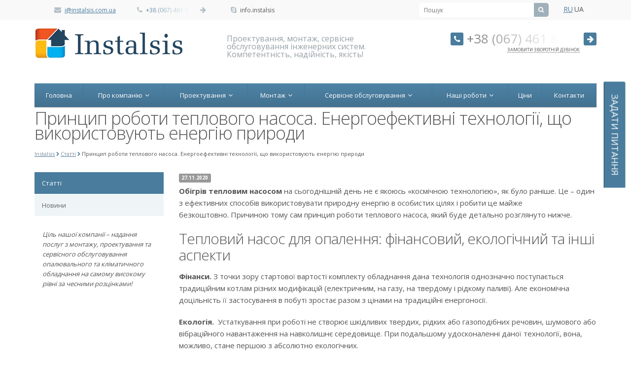

--- FILE ---
content_type: text/html; charset=UTF-8
request_url: https://instalsis.com.ua/ua/statti/printsip-roboti-teplovogo-nasosa-energoefektivni-tehnologiyi-shho-vikoristovuyut-energiyu-prirodi/
body_size: 20096
content:
<!doctype html>
<html lang="uk">
<head>
<!-- Google Tag Manager -->
<script>(function(w,d,s,l,i){w[l]=w[l]||[];w[l].push({'gtm.start':
new Date().getTime(),event:'gtm.js'});var f=d.getElementsByTagName(s)[0],
j=d.createElement(s),dl=l!='dataLayer'?'&l='+l:'';j.async=true;j.src=
'https://www.googletagmanager.com/gtm.js?id='+i+dl;f.parentNode.insertBefore(j,f);
})(window,document,'script','dataLayer','GTM-PQZNN54');</script>
<!-- End Google Tag Manager -->
<meta charset="UTF-8">
	<meta name="viewport" content="width=device-width, initial-scale=1">
	<link rel="profile" href="https://gmpg.org/xfn/11">

	<title>Принцип роботи теплового насоса | Як працює тепловий насос | Інсталсіс | Instalsis</title>

<!-- All In One SEO Pack 3.7.1[621,740] -->
<meta name="description"  content="Принцип роботи теплового насоса ➤Як працює тепловий насос ➤Види теплових насосів і критерії підбору ☛Детальніше" />

<script type="application/ld+json" class="aioseop-schema">{"@context":"https://schema.org","@graph":[{"@type":"Organization","@id":"https://instalsis.com.ua/#organization","url":"https://instalsis.com.ua/","name":"Instalsis","sameAs":[],"logo":{"@type":"ImageObject","@id":"https://instalsis.com.ua/#logo","url":"https://instalsis.com.ua/wp-content/uploads/2018/10/cropped-logo.png","caption":""},"image":{"@id":"https://instalsis.com.ua/#logo"}},{"@type":"WebSite","@id":"https://instalsis.com.ua/#website","url":"https://instalsis.com.ua/","name":"Instalsis","publisher":{"@id":"https://instalsis.com.ua/#organization"}},{"@type":"WebPage","@id":"https://instalsis.com.ua/ua/statti/printsip-roboti-teplovogo-nasosa-energoefektivni-tehnologiyi-shho-vikoristovuyut-energiyu-prirodi/#webpage","url":"https://instalsis.com.ua/ua/statti/printsip-roboti-teplovogo-nasosa-energoefektivni-tehnologiyi-shho-vikoristovuyut-energiyu-prirodi/","inLanguage":"uk","name":"Принцип роботи теплового насоса. Енергоефективні технології, що використовують енергію природи","isPartOf":{"@id":"https://instalsis.com.ua/#website"},"breadcrumb":{"@id":"https://instalsis.com.ua/ua/statti/printsip-roboti-teplovogo-nasosa-energoefektivni-tehnologiyi-shho-vikoristovuyut-energiyu-prirodi/#breadcrumblist"},"description":"Принцип роботи теплового насоса ➤Як працює тепловий насос ➤Види теплових насосів і критерії підбору ☛Детальніше","image":{"@type":"ImageObject","@id":"https://instalsis.com.ua/ua/statti/printsip-roboti-teplovogo-nasosa-energoefektivni-tehnologiyi-shho-vikoristovuyut-energiyu-prirodi/#primaryimage","url":"https://instalsis.com.ua/wp-content/uploads/2018/10/24db53555b81c91e99065ddf9d51ec62.jpg","width":1024,"height":662},"primaryImageOfPage":{"@id":"https://instalsis.com.ua/ua/statti/printsip-roboti-teplovogo-nasosa-energoefektivni-tehnologiyi-shho-vikoristovuyut-energiyu-prirodi/#primaryimage"},"datePublished":"2020-11-27T16:11:06+00:00","dateModified":"2021-03-10T11:31:31+00:00"},{"@type":"Article","@id":"https://instalsis.com.ua/ua/statti/printsip-roboti-teplovogo-nasosa-energoefektivni-tehnologiyi-shho-vikoristovuyut-energiyu-prirodi/#article","isPartOf":{"@id":"https://instalsis.com.ua/ua/statti/printsip-roboti-teplovogo-nasosa-energoefektivni-tehnologiyi-shho-vikoristovuyut-energiyu-prirodi/#webpage"},"author":{"@id":"https://instalsis.com.ua/ua/author/admin/#author"},"headline":"Принцип роботи теплового насоса. Енергоефективні технології, що використовують енергію природи","datePublished":"2020-11-27T16:11:06+00:00","dateModified":"2021-03-10T11:31:31+00:00","commentCount":0,"mainEntityOfPage":{"@id":"https://instalsis.com.ua/ua/statti/printsip-roboti-teplovogo-nasosa-energoefektivni-tehnologiyi-shho-vikoristovuyut-energiyu-prirodi/#webpage"},"publisher":{"@id":"https://instalsis.com.ua/#organization"},"articleSection":"Статті, Українська, pll_5fc1251a12d09","image":{"@type":"ImageObject","@id":"https://instalsis.com.ua/ua/statti/printsip-roboti-teplovogo-nasosa-energoefektivni-tehnologiyi-shho-vikoristovuyut-energiyu-prirodi/#primaryimage","url":"https://instalsis.com.ua/wp-content/uploads/2018/10/24db53555b81c91e99065ddf9d51ec62.jpg","width":1024,"height":662}},{"@type":"Person","@id":"https://instalsis.com.ua/ua/author/admin/#author","name":"admin","sameAs":[],"image":{"@type":"ImageObject","@id":"https://instalsis.com.ua/#personlogo","url":"https://secure.gravatar.com/avatar/a8c2832e07dcc9b4807f67a358a392f6?s=96&d=mm&r=g","width":96,"height":96,"caption":"admin"}},{"@type":"BreadcrumbList","@id":"https://instalsis.com.ua/ua/statti/printsip-roboti-teplovogo-nasosa-energoefektivni-tehnologiyi-shho-vikoristovuyut-energiyu-prirodi/#breadcrumblist","itemListElement":[{"@type":"ListItem","position":1,"item":{"@type":"WebPage","@id":"https://instalsis.com.ua/","url":"https://instalsis.com.ua/","name":"Instalsis"}},{"@type":"ListItem","position":2,"item":{"@type":"WebPage","@id":"https://instalsis.com.ua/ua/statti/printsip-roboti-teplovogo-nasosa-energoefektivni-tehnologiyi-shho-vikoristovuyut-energiyu-prirodi/","url":"https://instalsis.com.ua/ua/statti/printsip-roboti-teplovogo-nasosa-energoefektivni-tehnologiyi-shho-vikoristovuyut-energiyu-prirodi/","name":"Принцип роботи теплового насоса. Енергоефективні технології, що використовують енергію природи"}}]}]}</script>
<link rel="canonical" href="https://instalsis.com.ua/ua/statti/printsip-roboti-teplovogo-nasosa-energoefektivni-tehnologiyi-shho-vikoristovuyut-energiyu-prirodi/" />
<!-- All In One SEO Pack -->
<link rel='dns-prefetch' href='//s.w.org' />
<link rel="alternate" type="application/rss+xml" title="Instalsis &raquo; стрічка" href="https://instalsis.com.ua/ua/feed/" />
<link rel="alternate" type="application/rss+xml" title="Instalsis &raquo; Канал коментарів" href="https://instalsis.com.ua/ua/comments/feed/" />
		<script type="text/javascript">
			window._wpemojiSettings = {"baseUrl":"https:\/\/s.w.org\/images\/core\/emoji\/11\/72x72\/","ext":".png","svgUrl":"https:\/\/s.w.org\/images\/core\/emoji\/11\/svg\/","svgExt":".svg","source":{"concatemoji":"https:\/\/instalsis.com.ua\/wp-includes\/js\/wp-emoji-release.min.js?ver=4.9.26"}};
			!function(e,a,t){var n,r,o,i=a.createElement("canvas"),p=i.getContext&&i.getContext("2d");function s(e,t){var a=String.fromCharCode;p.clearRect(0,0,i.width,i.height),p.fillText(a.apply(this,e),0,0);e=i.toDataURL();return p.clearRect(0,0,i.width,i.height),p.fillText(a.apply(this,t),0,0),e===i.toDataURL()}function c(e){var t=a.createElement("script");t.src=e,t.defer=t.type="text/javascript",a.getElementsByTagName("head")[0].appendChild(t)}for(o=Array("flag","emoji"),t.supports={everything:!0,everythingExceptFlag:!0},r=0;r<o.length;r++)t.supports[o[r]]=function(e){if(!p||!p.fillText)return!1;switch(p.textBaseline="top",p.font="600 32px Arial",e){case"flag":return s([55356,56826,55356,56819],[55356,56826,8203,55356,56819])?!1:!s([55356,57332,56128,56423,56128,56418,56128,56421,56128,56430,56128,56423,56128,56447],[55356,57332,8203,56128,56423,8203,56128,56418,8203,56128,56421,8203,56128,56430,8203,56128,56423,8203,56128,56447]);case"emoji":return!s([55358,56760,9792,65039],[55358,56760,8203,9792,65039])}return!1}(o[r]),t.supports.everything=t.supports.everything&&t.supports[o[r]],"flag"!==o[r]&&(t.supports.everythingExceptFlag=t.supports.everythingExceptFlag&&t.supports[o[r]]);t.supports.everythingExceptFlag=t.supports.everythingExceptFlag&&!t.supports.flag,t.DOMReady=!1,t.readyCallback=function(){t.DOMReady=!0},t.supports.everything||(n=function(){t.readyCallback()},a.addEventListener?(a.addEventListener("DOMContentLoaded",n,!1),e.addEventListener("load",n,!1)):(e.attachEvent("onload",n),a.attachEvent("onreadystatechange",function(){"complete"===a.readyState&&t.readyCallback()})),(n=t.source||{}).concatemoji?c(n.concatemoji):n.wpemoji&&n.twemoji&&(c(n.twemoji),c(n.wpemoji)))}(window,document,window._wpemojiSettings);
		</script>
		<style type="text/css">
img.wp-smiley,
img.emoji {
	display: inline !important;
	border: none !important;
	box-shadow: none !important;
	height: 1em !important;
	width: 1em !important;
	margin: 0 .07em !important;
	vertical-align: -0.1em !important;
	background: none !important;
	padding: 0 !important;
}
</style>
<link rel='stylesheet' id='font-awesome-css'  href='https://instalsis.com.ua/wp-content/plugins/post-carousel/public/assets/css/font-awesome.min.css?ver=2.2.10' type='text/css' media='all' />
<link rel='stylesheet' id='pcp_swiper-css'  href='https://instalsis.com.ua/wp-content/plugins/post-carousel/public/assets/css/swiper-bundle.min.css?ver=2.2.10' type='text/css' media='all' />
<link rel='stylesheet' id='pcp-style-css'  href='https://instalsis.com.ua/wp-content/plugins/post-carousel/public/assets/css/style.min.css?ver=2.2.10' type='text/css' media='all' />
<style id='pcp-style-inline-css' type='text/css'>
#pcp_wrapper-7062 .pcp-section-title{color: #444;margin: 0 0 0 0}#pcp_wrapper-7062 .sp-pcp-row{ margin-right: -10px;margin-left: -10px;}#pcp_wrapper-7062 .sp-pcp-row [class*='sp-pcp-col-']{padding-right: 10px;padding-left: 10px;padding-bottom: 20px;}.pcp-wrapper-7062 .sp-pcp-title a {color: #111;display: inherit;} .pcp-wrapper-7062 .sp-pcp-title a:hover {color: #e1624b;}#pcp_wrapper-7062 .dots .swiper-pagination-bullet{ background: #cccccc; } #pcp_wrapper-7062 .dots .swiper-pagination-bullet-active { background: #e1624b; }#pcp_wrapper-7062 .pcp-button-prev,
#pcp_wrapper-7062 .pcp-button-next{ background-image: none; background-size: auto; background-color: #fff; height: 33px; width: 33px; margin-top: 8px; border: 1px solid #aaa; text-align: center; line-height: 30px; -webkit-transition: 0.3s; }#pcp_wrapper-7062 .pcp-button-prev:hover, #pcp_wrapper-7062 .pcp-button-next:hover{ background-color: #e1624b; border-color: #e1624b; } #pcp_wrapper-7062 .pcp-button-prev .fa, #pcp_wrapper-7062 .pcp-button-next .fa { color: #aaa; } #pcp_wrapper-7062 .pcp-button-prev:hover .fa, #pcp_wrapper-7062 .pcp-button-next:hover .fa { color: #fff; } #pcp_wrapper-7062.pcp-carousel-wrapper .sp-pcp-post{ margin-top: 0; }#pcp_wrapper-7062 .sp-pcp-post {padding: 0 0 0 0;}#pcp_wrapper-7062 .sp-pcp-post {border: 0px solid #e2e2e2;}#pcp_wrapper-7062 .sp-pcp-post {border-radius: 0;}#pcp_wrapper-7062 .sp-pcp-post{background-color: transparent;}.pcp-wrapper-7062 .sp-pcp-post-meta li,.pcp-wrapper-7062 .sp-pcp-post-meta ul,.pcp-wrapper-7062 .sp-pcp-post-meta li a{color: #888;}.pcp-wrapper-7062 .sp-pcp-post-meta li a:hover{color: #e1624b;}#pcp_wrapper-7062 .pcp-post-pagination .page-numbers.current, #pcp_wrapper-7062 .pcp-post-pagination a.active , #pcp_wrapper-7062 .pcp-post-pagination a:hover{ color: #ffffff; background: #e1624b; border-color: #e1624b; }#pcp_wrapper-7062 .pcp-post-pagination .page-numbers, .pcp-post-pagination a{ background: #ffffff; color:#5e5e5e; border-color: #bbbbbb; }#pcp_wrapper-7061 .pcp-section-title{color: #444;margin: 0 0 0 0}#pcp_wrapper-7061 .sp-pcp-row{ margin-right: -10px;margin-left: -10px;}#pcp_wrapper-7061 .sp-pcp-row [class*='sp-pcp-col-']{padding-right: 10px;padding-left: 10px;padding-bottom: 20px;}.pcp-wrapper-7061 .sp-pcp-title a {color: #111;display: inherit;} .pcp-wrapper-7061 .sp-pcp-title a:hover {color: #e1624b;}#pcp_wrapper-7061 .dots .swiper-pagination-bullet{ background: #cccccc; } #pcp_wrapper-7061 .dots .swiper-pagination-bullet-active { background: #e1624b; }#pcp_wrapper-7061 .pcp-button-prev,
#pcp_wrapper-7061 .pcp-button-next{ background-image: none; background-size: auto; background-color: #fff; height: 33px; width: 33px; margin-top: 8px; border: 1px solid #aaa; text-align: center; line-height: 30px; -webkit-transition: 0.3s; }#pcp_wrapper-7061 .pcp-button-prev:hover, #pcp_wrapper-7061 .pcp-button-next:hover{ background-color: #e1624b; border-color: #e1624b; } #pcp_wrapper-7061 .pcp-button-prev .fa, #pcp_wrapper-7061 .pcp-button-next .fa { color: #aaa; } #pcp_wrapper-7061 .pcp-button-prev:hover .fa, #pcp_wrapper-7061 .pcp-button-next:hover .fa { color: #fff; } #pcp_wrapper-7061.pcp-carousel-wrapper .sp-pcp-post{ margin-top: 0; }#pcp_wrapper-7061 .sp-pcp-post {padding: 0 0 0 0;}#pcp_wrapper-7061 .sp-pcp-post {border: 0px solid #e2e2e2;}#pcp_wrapper-7061 .sp-pcp-post {border-radius: 0;}#pcp_wrapper-7061 .sp-pcp-post{background-color: transparent;}.pcp-wrapper-7061 .sp-pcp-post-meta li,.pcp-wrapper-7061 .sp-pcp-post-meta ul,.pcp-wrapper-7061 .sp-pcp-post-meta li a{color: #888;}.pcp-wrapper-7061 .sp-pcp-post-meta li a:hover{color: #e1624b;}#pcp_wrapper-7061 .pcp-post-pagination .page-numbers.current, #pcp_wrapper-7061 .pcp-post-pagination a.active , #pcp_wrapper-7061 .pcp-post-pagination a:hover{ color: #ffffff; background: #e1624b; border-color: #e1624b; }#pcp_wrapper-7061 .pcp-post-pagination .page-numbers, .pcp-post-pagination a{ background: #ffffff; color:#5e5e5e; border-color: #bbbbbb; }#pcp_wrapper-7060 .pcp-section-title{color: #444;margin: 0 0 0 0}#pcp_wrapper-7060 .sp-pcp-row{ margin-right: -10px;margin-left: -10px;}#pcp_wrapper-7060 .sp-pcp-row [class*='sp-pcp-col-']{padding-right: 10px;padding-left: 10px;padding-bottom: 20px;}.pcp-wrapper-7060 .sp-pcp-title a {color: #111;display: inherit;} .pcp-wrapper-7060 .sp-pcp-title a:hover {color: #e1624b;}#pcp_wrapper-7060 .dots .swiper-pagination-bullet{ background: #cccccc; } #pcp_wrapper-7060 .dots .swiper-pagination-bullet-active { background: #e1624b; }#pcp_wrapper-7060 .pcp-button-prev,
#pcp_wrapper-7060 .pcp-button-next{ background-image: none; background-size: auto; background-color: #fff; height: 33px; width: 33px; margin-top: 8px; border: 1px solid #aaa; text-align: center; line-height: 30px; -webkit-transition: 0.3s; }#pcp_wrapper-7060 .pcp-button-prev:hover, #pcp_wrapper-7060 .pcp-button-next:hover{ background-color: #e1624b; border-color: #e1624b; } #pcp_wrapper-7060 .pcp-button-prev .fa, #pcp_wrapper-7060 .pcp-button-next .fa { color: #aaa; } #pcp_wrapper-7060 .pcp-button-prev:hover .fa, #pcp_wrapper-7060 .pcp-button-next:hover .fa { color: #fff; } #pcp_wrapper-7060.pcp-carousel-wrapper .sp-pcp-post{ margin-top: 0; }#pcp_wrapper-7060 .sp-pcp-post {padding: 0 0 0 0;}#pcp_wrapper-7060 .sp-pcp-post {border: 0px solid #e2e2e2;}#pcp_wrapper-7060 .sp-pcp-post {border-radius: 0;}#pcp_wrapper-7060 .sp-pcp-post{background-color: transparent;}.pcp-wrapper-7060 .sp-pcp-post-meta li,.pcp-wrapper-7060 .sp-pcp-post-meta ul,.pcp-wrapper-7060 .sp-pcp-post-meta li a{color: #888;}.pcp-wrapper-7060 .sp-pcp-post-meta li a:hover{color: #e1624b;}#pcp_wrapper-7060 .pcp-post-pagination .page-numbers.current, #pcp_wrapper-7060 .pcp-post-pagination a.active , #pcp_wrapper-7060 .pcp-post-pagination a:hover{ color: #ffffff; background: #e1624b; border-color: #e1624b; }#pcp_wrapper-7060 .pcp-post-pagination .page-numbers, .pcp-post-pagination a{ background: #ffffff; color:#5e5e5e; border-color: #bbbbbb; }#pcp_wrapper-7059 .pcp-section-title{color: #444;margin: 0 0 0 0}#pcp_wrapper-7059 .sp-pcp-row{ margin-right: -10px;margin-left: -10px;}#pcp_wrapper-7059 .sp-pcp-row [class*='sp-pcp-col-']{padding-right: 10px;padding-left: 10px;padding-bottom: 20px;}.pcp-wrapper-7059 .sp-pcp-title a {color: #111;display: inherit;} .pcp-wrapper-7059 .sp-pcp-title a:hover {color: #e1624b;}#pcp_wrapper-7059 .dots .swiper-pagination-bullet{ background: #cccccc; } #pcp_wrapper-7059 .dots .swiper-pagination-bullet-active { background: #e1624b; }#pcp_wrapper-7059 .pcp-button-prev,
#pcp_wrapper-7059 .pcp-button-next{ background-image: none; background-size: auto; background-color: #fff; height: 33px; width: 33px; margin-top: 8px; border: 1px solid #aaa; text-align: center; line-height: 30px; -webkit-transition: 0.3s; }#pcp_wrapper-7059 .pcp-button-prev:hover, #pcp_wrapper-7059 .pcp-button-next:hover{ background-color: #e1624b; border-color: #e1624b; } #pcp_wrapper-7059 .pcp-button-prev .fa, #pcp_wrapper-7059 .pcp-button-next .fa { color: #aaa; } #pcp_wrapper-7059 .pcp-button-prev:hover .fa, #pcp_wrapper-7059 .pcp-button-next:hover .fa { color: #fff; } #pcp_wrapper-7059.pcp-carousel-wrapper .sp-pcp-post{ margin-top: 0; }#pcp_wrapper-7059 .sp-pcp-post {padding: 0 0 0 0;}#pcp_wrapper-7059 .sp-pcp-post {border: 0px solid #e2e2e2;}#pcp_wrapper-7059 .sp-pcp-post {border-radius: 0;}#pcp_wrapper-7059 .sp-pcp-post{background-color: transparent;}.pcp-wrapper-7059 .sp-pcp-post-meta li,.pcp-wrapper-7059 .sp-pcp-post-meta ul,.pcp-wrapper-7059 .sp-pcp-post-meta li a{color: #888;}.pcp-wrapper-7059 .sp-pcp-post-meta li a:hover{color: #e1624b;}#pcp_wrapper-7059 .pcp-post-pagination .page-numbers.current, #pcp_wrapper-7059 .pcp-post-pagination a.active , #pcp_wrapper-7059 .pcp-post-pagination a:hover{ color: #ffffff; background: #e1624b; border-color: #e1624b; }#pcp_wrapper-7059 .pcp-post-pagination .page-numbers, .pcp-post-pagination a{ background: #ffffff; color:#5e5e5e; border-color: #bbbbbb; }#pcp_wrapper-7058 .pcp-section-title{color: #444;margin: 0 0 0 0}#pcp_wrapper-7058 .sp-pcp-row{ margin-right: -10px;margin-left: -10px;}#pcp_wrapper-7058 .sp-pcp-row [class*='sp-pcp-col-']{padding-right: 10px;padding-left: 10px;padding-bottom: 20px;}.pcp-wrapper-7058 .sp-pcp-title a {color: #111;display: inherit;} .pcp-wrapper-7058 .sp-pcp-title a:hover {color: #e1624b;}#pcp_wrapper-7058 .dots .swiper-pagination-bullet{ background: #cccccc; } #pcp_wrapper-7058 .dots .swiper-pagination-bullet-active { background: #e1624b; }#pcp_wrapper-7058 .pcp-button-prev,
#pcp_wrapper-7058 .pcp-button-next{ background-image: none; background-size: auto; background-color: #fff; height: 33px; width: 33px; margin-top: 8px; border: 1px solid #aaa; text-align: center; line-height: 30px; -webkit-transition: 0.3s; }#pcp_wrapper-7058 .pcp-button-prev:hover, #pcp_wrapper-7058 .pcp-button-next:hover{ background-color: #e1624b; border-color: #e1624b; } #pcp_wrapper-7058 .pcp-button-prev .fa, #pcp_wrapper-7058 .pcp-button-next .fa { color: #aaa; } #pcp_wrapper-7058 .pcp-button-prev:hover .fa, #pcp_wrapper-7058 .pcp-button-next:hover .fa { color: #fff; } #pcp_wrapper-7058.pcp-carousel-wrapper .sp-pcp-post{ margin-top: 0; }#pcp_wrapper-7058 .sp-pcp-post {padding: 0 0 0 0;}#pcp_wrapper-7058 .sp-pcp-post {border: 0px solid #e2e2e2;}#pcp_wrapper-7058 .sp-pcp-post {border-radius: 0;}#pcp_wrapper-7058 .sp-pcp-post{background-color: transparent;}.pcp-wrapper-7058 .sp-pcp-post-meta li,.pcp-wrapper-7058 .sp-pcp-post-meta ul,.pcp-wrapper-7058 .sp-pcp-post-meta li a{color: #888;}.pcp-wrapper-7058 .sp-pcp-post-meta li a:hover{color: #e1624b;}#pcp_wrapper-7058 .pcp-post-pagination .page-numbers.current, #pcp_wrapper-7058 .pcp-post-pagination a.active , #pcp_wrapper-7058 .pcp-post-pagination a:hover{ color: #ffffff; background: #e1624b; border-color: #e1624b; }#pcp_wrapper-7058 .pcp-post-pagination .page-numbers, .pcp-post-pagination a{ background: #ffffff; color:#5e5e5e; border-color: #bbbbbb; }#pcp_wrapper-7057 .pcp-section-title{color: #444;margin: 0 0 0 0}#pcp_wrapper-7057 .sp-pcp-row{ margin-right: -10px;margin-left: -10px;}#pcp_wrapper-7057 .sp-pcp-row [class*='sp-pcp-col-']{padding-right: 10px;padding-left: 10px;padding-bottom: 20px;}.pcp-wrapper-7057 .sp-pcp-title a {color: #111;display: inherit;} .pcp-wrapper-7057 .sp-pcp-title a:hover {color: #e1624b;}#pcp_wrapper-7057 .dots .swiper-pagination-bullet{ background: #cccccc; } #pcp_wrapper-7057 .dots .swiper-pagination-bullet-active { background: #e1624b; }#pcp_wrapper-7057 .pcp-button-prev,
#pcp_wrapper-7057 .pcp-button-next{ background-image: none; background-size: auto; background-color: #fff; height: 33px; width: 33px; margin-top: 8px; border: 1px solid #aaa; text-align: center; line-height: 30px; -webkit-transition: 0.3s; }#pcp_wrapper-7057 .pcp-button-prev:hover, #pcp_wrapper-7057 .pcp-button-next:hover{ background-color: #e1624b; border-color: #e1624b; } #pcp_wrapper-7057 .pcp-button-prev .fa, #pcp_wrapper-7057 .pcp-button-next .fa { color: #aaa; } #pcp_wrapper-7057 .pcp-button-prev:hover .fa, #pcp_wrapper-7057 .pcp-button-next:hover .fa { color: #fff; } #pcp_wrapper-7057.pcp-carousel-wrapper .sp-pcp-post{ margin-top: 0; }#pcp_wrapper-7057 .sp-pcp-post {padding: 0 0 0 0;}#pcp_wrapper-7057 .sp-pcp-post {border: 0px solid #e2e2e2;}#pcp_wrapper-7057 .sp-pcp-post {border-radius: 0;}#pcp_wrapper-7057 .sp-pcp-post{background-color: transparent;}.pcp-wrapper-7057 .sp-pcp-post-meta li,.pcp-wrapper-7057 .sp-pcp-post-meta ul,.pcp-wrapper-7057 .sp-pcp-post-meta li a{color: #888;}.pcp-wrapper-7057 .sp-pcp-post-meta li a:hover{color: #e1624b;}#pcp_wrapper-7057 .pcp-post-pagination .page-numbers.current, #pcp_wrapper-7057 .pcp-post-pagination a.active , #pcp_wrapper-7057 .pcp-post-pagination a:hover{ color: #ffffff; background: #e1624b; border-color: #e1624b; }#pcp_wrapper-7057 .pcp-post-pagination .page-numbers, .pcp-post-pagination a{ background: #ffffff; color:#5e5e5e; border-color: #bbbbbb; }#pcp_wrapper-7056 .pcp-section-title{color: #444;margin: 0 0 0 0}#pcp_wrapper-7056 .sp-pcp-row{ margin-right: -10px;margin-left: -10px;}#pcp_wrapper-7056 .sp-pcp-row [class*='sp-pcp-col-']{padding-right: 10px;padding-left: 10px;padding-bottom: 20px;}.pcp-wrapper-7056 .sp-pcp-title a {color: #111;display: inherit;} .pcp-wrapper-7056 .sp-pcp-title a:hover {color: #e1624b;}#pcp_wrapper-7056 .dots .swiper-pagination-bullet{ background: #cccccc; } #pcp_wrapper-7056 .dots .swiper-pagination-bullet-active { background: #e1624b; }#pcp_wrapper-7056 .pcp-button-prev,
#pcp_wrapper-7056 .pcp-button-next{ background-image: none; background-size: auto; background-color: #fff; height: 33px; width: 33px; margin-top: 8px; border: 1px solid #aaa; text-align: center; line-height: 30px; -webkit-transition: 0.3s; }#pcp_wrapper-7056 .pcp-button-prev:hover, #pcp_wrapper-7056 .pcp-button-next:hover{ background-color: #e1624b; border-color: #e1624b; } #pcp_wrapper-7056 .pcp-button-prev .fa, #pcp_wrapper-7056 .pcp-button-next .fa { color: #aaa; } #pcp_wrapper-7056 .pcp-button-prev:hover .fa, #pcp_wrapper-7056 .pcp-button-next:hover .fa { color: #fff; } #pcp_wrapper-7056.pcp-carousel-wrapper .sp-pcp-post{ margin-top: 0; }#pcp_wrapper-7056 .sp-pcp-post {padding: 0 0 0 0;}#pcp_wrapper-7056 .sp-pcp-post {border: 0px solid #e2e2e2;}#pcp_wrapper-7056 .sp-pcp-post {border-radius: 0;}#pcp_wrapper-7056 .sp-pcp-post{background-color: transparent;}.pcp-wrapper-7056 .sp-pcp-post-meta li,.pcp-wrapper-7056 .sp-pcp-post-meta ul,.pcp-wrapper-7056 .sp-pcp-post-meta li a{color: #888;}.pcp-wrapper-7056 .sp-pcp-post-meta li a:hover{color: #e1624b;}#pcp_wrapper-7056 .pcp-post-pagination .page-numbers.current, #pcp_wrapper-7056 .pcp-post-pagination a.active , #pcp_wrapper-7056 .pcp-post-pagination a:hover{ color: #ffffff; background: #e1624b; border-color: #e1624b; }#pcp_wrapper-7056 .pcp-post-pagination .page-numbers, .pcp-post-pagination a{ background: #ffffff; color:#5e5e5e; border-color: #bbbbbb; }#pcp_wrapper-7055 .pcp-section-title{color: #444;margin: 0 0 0 0}#pcp_wrapper-7055 .sp-pcp-row{ margin-right: -10px;margin-left: -10px;}#pcp_wrapper-7055 .sp-pcp-row [class*='sp-pcp-col-']{padding-right: 10px;padding-left: 10px;padding-bottom: 20px;}.pcp-wrapper-7055 .sp-pcp-title a {color: #111;display: inherit;} .pcp-wrapper-7055 .sp-pcp-title a:hover {color: #e1624b;}#pcp_wrapper-7055 .dots .swiper-pagination-bullet{ background: #cccccc; } #pcp_wrapper-7055 .dots .swiper-pagination-bullet-active { background: #e1624b; }#pcp_wrapper-7055 .pcp-button-prev,
#pcp_wrapper-7055 .pcp-button-next{ background-image: none; background-size: auto; background-color: #fff; height: 33px; width: 33px; margin-top: 8px; border: 1px solid #aaa; text-align: center; line-height: 30px; -webkit-transition: 0.3s; }#pcp_wrapper-7055 .pcp-button-prev:hover, #pcp_wrapper-7055 .pcp-button-next:hover{ background-color: #e1624b; border-color: #e1624b; } #pcp_wrapper-7055 .pcp-button-prev .fa, #pcp_wrapper-7055 .pcp-button-next .fa { color: #aaa; } #pcp_wrapper-7055 .pcp-button-prev:hover .fa, #pcp_wrapper-7055 .pcp-button-next:hover .fa { color: #fff; } #pcp_wrapper-7055.pcp-carousel-wrapper .sp-pcp-post{ margin-top: 0; }#pcp_wrapper-7055 .sp-pcp-post {padding: 0 0 0 0;}#pcp_wrapper-7055 .sp-pcp-post {border: 0px solid #e2e2e2;}#pcp_wrapper-7055 .sp-pcp-post {border-radius: 0;}#pcp_wrapper-7055 .sp-pcp-post{background-color: transparent;}.pcp-wrapper-7055 .sp-pcp-post-meta li,.pcp-wrapper-7055 .sp-pcp-post-meta ul,.pcp-wrapper-7055 .sp-pcp-post-meta li a{color: #888;}.pcp-wrapper-7055 .sp-pcp-post-meta li a:hover{color: #e1624b;}#pcp_wrapper-7055 .pcp-post-pagination .page-numbers.current, #pcp_wrapper-7055 .pcp-post-pagination a.active , #pcp_wrapper-7055 .pcp-post-pagination a:hover{ color: #ffffff; background: #e1624b; border-color: #e1624b; }#pcp_wrapper-7055 .pcp-post-pagination .page-numbers, .pcp-post-pagination a{ background: #ffffff; color:#5e5e5e; border-color: #bbbbbb; }#pcp_wrapper-7054 .pcp-section-title{color: #444;margin: 0 0 0 0}#pcp_wrapper-7054 .sp-pcp-row{ margin-right: -10px;margin-left: -10px;}#pcp_wrapper-7054 .sp-pcp-row [class*='sp-pcp-col-']{padding-right: 10px;padding-left: 10px;padding-bottom: 20px;}.pcp-wrapper-7054 .sp-pcp-title a {color: #111;display: inherit;} .pcp-wrapper-7054 .sp-pcp-title a:hover {color: #e1624b;}#pcp_wrapper-7054 .dots .swiper-pagination-bullet{ background: #cccccc; } #pcp_wrapper-7054 .dots .swiper-pagination-bullet-active { background: #e1624b; }#pcp_wrapper-7054 .pcp-button-prev,
#pcp_wrapper-7054 .pcp-button-next{ background-image: none; background-size: auto; background-color: #fff; height: 33px; width: 33px; margin-top: 8px; border: 1px solid #aaa; text-align: center; line-height: 30px; -webkit-transition: 0.3s; }#pcp_wrapper-7054 .pcp-button-prev:hover, #pcp_wrapper-7054 .pcp-button-next:hover{ background-color: #e1624b; border-color: #e1624b; } #pcp_wrapper-7054 .pcp-button-prev .fa, #pcp_wrapper-7054 .pcp-button-next .fa { color: #aaa; } #pcp_wrapper-7054 .pcp-button-prev:hover .fa, #pcp_wrapper-7054 .pcp-button-next:hover .fa { color: #fff; } #pcp_wrapper-7054.pcp-carousel-wrapper .sp-pcp-post{ margin-top: 0; }#pcp_wrapper-7054 .sp-pcp-post {padding: 0 0 0 0;}#pcp_wrapper-7054 .sp-pcp-post {border: 0px solid #e2e2e2;}#pcp_wrapper-7054 .sp-pcp-post {border-radius: 0;}#pcp_wrapper-7054 .sp-pcp-post{background-color: transparent;}.pcp-wrapper-7054 .sp-pcp-post-meta li,.pcp-wrapper-7054 .sp-pcp-post-meta ul,.pcp-wrapper-7054 .sp-pcp-post-meta li a{color: #888;}.pcp-wrapper-7054 .sp-pcp-post-meta li a:hover{color: #e1624b;}#pcp_wrapper-7054 .pcp-post-pagination .page-numbers.current, #pcp_wrapper-7054 .pcp-post-pagination a.active , #pcp_wrapper-7054 .pcp-post-pagination a:hover{ color: #ffffff; background: #e1624b; border-color: #e1624b; }#pcp_wrapper-7054 .pcp-post-pagination .page-numbers, .pcp-post-pagination a{ background: #ffffff; color:#5e5e5e; border-color: #bbbbbb; }#pcp_wrapper-7053 .pcp-section-title{color: #444;margin: 0 0 0 0}#pcp_wrapper-7053 .sp-pcp-row{ margin-right: -10px;margin-left: -10px;}#pcp_wrapper-7053 .sp-pcp-row [class*='sp-pcp-col-']{padding-right: 10px;padding-left: 10px;padding-bottom: 20px;}.pcp-wrapper-7053 .sp-pcp-title a {color: #111;display: inherit;} .pcp-wrapper-7053 .sp-pcp-title a:hover {color: #e1624b;}#pcp_wrapper-7053 .dots .swiper-pagination-bullet{ background: #cccccc; } #pcp_wrapper-7053 .dots .swiper-pagination-bullet-active { background: #e1624b; }#pcp_wrapper-7053 .pcp-button-prev,
#pcp_wrapper-7053 .pcp-button-next{ background-image: none; background-size: auto; background-color: #fff; height: 33px; width: 33px; margin-top: 8px; border: 1px solid #aaa; text-align: center; line-height: 30px; -webkit-transition: 0.3s; }#pcp_wrapper-7053 .pcp-button-prev:hover, #pcp_wrapper-7053 .pcp-button-next:hover{ background-color: #e1624b; border-color: #e1624b; } #pcp_wrapper-7053 .pcp-button-prev .fa, #pcp_wrapper-7053 .pcp-button-next .fa { color: #aaa; } #pcp_wrapper-7053 .pcp-button-prev:hover .fa, #pcp_wrapper-7053 .pcp-button-next:hover .fa { color: #fff; } #pcp_wrapper-7053.pcp-carousel-wrapper .sp-pcp-post{ margin-top: 0; }#pcp_wrapper-7053 .sp-pcp-post {padding: 0 0 0 0;}#pcp_wrapper-7053 .sp-pcp-post {border: 0px solid #e2e2e2;}#pcp_wrapper-7053 .sp-pcp-post {border-radius: 0;}#pcp_wrapper-7053 .sp-pcp-post{background-color: transparent;}.pcp-wrapper-7053 .sp-pcp-post-meta li,.pcp-wrapper-7053 .sp-pcp-post-meta ul,.pcp-wrapper-7053 .sp-pcp-post-meta li a{color: #888;}.pcp-wrapper-7053 .sp-pcp-post-meta li a:hover{color: #e1624b;}#pcp_wrapper-7053 .pcp-post-pagination .page-numbers.current, #pcp_wrapper-7053 .pcp-post-pagination a.active , #pcp_wrapper-7053 .pcp-post-pagination a:hover{ color: #ffffff; background: #e1624b; border-color: #e1624b; }#pcp_wrapper-7053 .pcp-post-pagination .page-numbers, .pcp-post-pagination a{ background: #ffffff; color:#5e5e5e; border-color: #bbbbbb; }#pcp_wrapper-7052 .pcp-section-title{color: #444;margin: 0 0 0 0}#pcp_wrapper-7052 .sp-pcp-row{ margin-right: -10px;margin-left: -10px;}#pcp_wrapper-7052 .sp-pcp-row [class*='sp-pcp-col-']{padding-right: 10px;padding-left: 10px;padding-bottom: 20px;}.pcp-wrapper-7052 .sp-pcp-title a {color: #111;display: inherit;} .pcp-wrapper-7052 .sp-pcp-title a:hover {color: #e1624b;}#pcp_wrapper-7052 .dots .swiper-pagination-bullet{ background: #cccccc; } #pcp_wrapper-7052 .dots .swiper-pagination-bullet-active { background: #e1624b; }#pcp_wrapper-7052 .pcp-button-prev,
#pcp_wrapper-7052 .pcp-button-next{ background-image: none; background-size: auto; background-color: #fff; height: 33px; width: 33px; margin-top: 8px; border: 1px solid #aaa; text-align: center; line-height: 30px; -webkit-transition: 0.3s; }#pcp_wrapper-7052 .pcp-button-prev:hover, #pcp_wrapper-7052 .pcp-button-next:hover{ background-color: #e1624b; border-color: #e1624b; } #pcp_wrapper-7052 .pcp-button-prev .fa, #pcp_wrapper-7052 .pcp-button-next .fa { color: #aaa; } #pcp_wrapper-7052 .pcp-button-prev:hover .fa, #pcp_wrapper-7052 .pcp-button-next:hover .fa { color: #fff; } #pcp_wrapper-7052.pcp-carousel-wrapper .sp-pcp-post{ margin-top: 0; }#pcp_wrapper-7052 .sp-pcp-post {padding: 0 0 0 0;}#pcp_wrapper-7052 .sp-pcp-post {border: 0px solid #e2e2e2;}#pcp_wrapper-7052 .sp-pcp-post {border-radius: 0;}#pcp_wrapper-7052 .sp-pcp-post{background-color: transparent;}.pcp-wrapper-7052 .sp-pcp-post-meta li,.pcp-wrapper-7052 .sp-pcp-post-meta ul,.pcp-wrapper-7052 .sp-pcp-post-meta li a{color: #888;}.pcp-wrapper-7052 .sp-pcp-post-meta li a:hover{color: #e1624b;}#pcp_wrapper-7052 .pcp-post-pagination .page-numbers.current, #pcp_wrapper-7052 .pcp-post-pagination a.active , #pcp_wrapper-7052 .pcp-post-pagination a:hover{ color: #ffffff; background: #e1624b; border-color: #e1624b; }#pcp_wrapper-7052 .pcp-post-pagination .page-numbers, .pcp-post-pagination a{ background: #ffffff; color:#5e5e5e; border-color: #bbbbbb; }#pcp_wrapper-7051 .pcp-section-title{color: #444;margin: 0 0 0 0}#pcp_wrapper-7051 .sp-pcp-row{ margin-right: -10px;margin-left: -10px;}#pcp_wrapper-7051 .sp-pcp-row [class*='sp-pcp-col-']{padding-right: 10px;padding-left: 10px;padding-bottom: 20px;}.pcp-wrapper-7051 .sp-pcp-title a {color: #111;display: inherit;} .pcp-wrapper-7051 .sp-pcp-title a:hover {color: #e1624b;}#pcp_wrapper-7051 .dots .swiper-pagination-bullet{ background: #cccccc; } #pcp_wrapper-7051 .dots .swiper-pagination-bullet-active { background: #e1624b; }#pcp_wrapper-7051 .pcp-button-prev,
#pcp_wrapper-7051 .pcp-button-next{ background-image: none; background-size: auto; background-color: #fff; height: 33px; width: 33px; margin-top: 8px; border: 1px solid #aaa; text-align: center; line-height: 30px; -webkit-transition: 0.3s; }#pcp_wrapper-7051 .pcp-button-prev:hover, #pcp_wrapper-7051 .pcp-button-next:hover{ background-color: #e1624b; border-color: #e1624b; } #pcp_wrapper-7051 .pcp-button-prev .fa, #pcp_wrapper-7051 .pcp-button-next .fa { color: #aaa; } #pcp_wrapper-7051 .pcp-button-prev:hover .fa, #pcp_wrapper-7051 .pcp-button-next:hover .fa { color: #fff; } #pcp_wrapper-7051.pcp-carousel-wrapper .sp-pcp-post{ margin-top: 0; }#pcp_wrapper-7051 .sp-pcp-post {padding: 0 0 0 0;}#pcp_wrapper-7051 .sp-pcp-post {border: 0px solid #e2e2e2;}#pcp_wrapper-7051 .sp-pcp-post {border-radius: 0;}#pcp_wrapper-7051 .sp-pcp-post{background-color: transparent;}.pcp-wrapper-7051 .sp-pcp-post-meta li,.pcp-wrapper-7051 .sp-pcp-post-meta ul,.pcp-wrapper-7051 .sp-pcp-post-meta li a{color: #888;}.pcp-wrapper-7051 .sp-pcp-post-meta li a:hover{color: #e1624b;}#pcp_wrapper-7051 .pcp-post-pagination .page-numbers.current, #pcp_wrapper-7051 .pcp-post-pagination a.active , #pcp_wrapper-7051 .pcp-post-pagination a:hover{ color: #ffffff; background: #e1624b; border-color: #e1624b; }#pcp_wrapper-7051 .pcp-post-pagination .page-numbers, .pcp-post-pagination a{ background: #ffffff; color:#5e5e5e; border-color: #bbbbbb; }#pcp_wrapper-7050 .pcp-section-title{color: #444;margin: 0 0 0 0}#pcp_wrapper-7050 .sp-pcp-row{ margin-right: -10px;margin-left: -10px;}#pcp_wrapper-7050 .sp-pcp-row [class*='sp-pcp-col-']{padding-right: 10px;padding-left: 10px;padding-bottom: 20px;}.pcp-wrapper-7050 .sp-pcp-title a {color: #111;display: inherit;} .pcp-wrapper-7050 .sp-pcp-title a:hover {color: #e1624b;}#pcp_wrapper-7050 .dots .swiper-pagination-bullet{ background: #cccccc; } #pcp_wrapper-7050 .dots .swiper-pagination-bullet-active { background: #e1624b; }#pcp_wrapper-7050 .pcp-button-prev,
#pcp_wrapper-7050 .pcp-button-next{ background-image: none; background-size: auto; background-color: #fff; height: 33px; width: 33px; margin-top: 8px; border: 1px solid #aaa; text-align: center; line-height: 30px; -webkit-transition: 0.3s; }#pcp_wrapper-7050 .pcp-button-prev:hover, #pcp_wrapper-7050 .pcp-button-next:hover{ background-color: #e1624b; border-color: #e1624b; } #pcp_wrapper-7050 .pcp-button-prev .fa, #pcp_wrapper-7050 .pcp-button-next .fa { color: #aaa; } #pcp_wrapper-7050 .pcp-button-prev:hover .fa, #pcp_wrapper-7050 .pcp-button-next:hover .fa { color: #fff; } #pcp_wrapper-7050.pcp-carousel-wrapper .sp-pcp-post{ margin-top: 0; }#pcp_wrapper-7050 .sp-pcp-post {padding: 0 0 0 0;}#pcp_wrapper-7050 .sp-pcp-post {border: 0px solid #e2e2e2;}#pcp_wrapper-7050 .sp-pcp-post {border-radius: 0;}#pcp_wrapper-7050 .sp-pcp-post{background-color: transparent;}.pcp-wrapper-7050 .sp-pcp-post-meta li,.pcp-wrapper-7050 .sp-pcp-post-meta ul,.pcp-wrapper-7050 .sp-pcp-post-meta li a{color: #888;}.pcp-wrapper-7050 .sp-pcp-post-meta li a:hover{color: #e1624b;}#pcp_wrapper-7050 .pcp-post-pagination .page-numbers.current, #pcp_wrapper-7050 .pcp-post-pagination a.active , #pcp_wrapper-7050 .pcp-post-pagination a:hover{ color: #ffffff; background: #e1624b; border-color: #e1624b; }#pcp_wrapper-7050 .pcp-post-pagination .page-numbers, .pcp-post-pagination a{ background: #ffffff; color:#5e5e5e; border-color: #bbbbbb; }#pcp_wrapper-7049 .pcp-section-title{color: #444;margin: 0 0 0 0}#pcp_wrapper-7049 .sp-pcp-row{ margin-right: -10px;margin-left: -10px;}#pcp_wrapper-7049 .sp-pcp-row [class*='sp-pcp-col-']{padding-right: 10px;padding-left: 10px;padding-bottom: 20px;}.pcp-wrapper-7049 .sp-pcp-title a {color: #111;display: inherit;} .pcp-wrapper-7049 .sp-pcp-title a:hover {color: #e1624b;}#pcp_wrapper-7049 .dots .swiper-pagination-bullet{ background: #cccccc; } #pcp_wrapper-7049 .dots .swiper-pagination-bullet-active { background: #e1624b; }#pcp_wrapper-7049 .pcp-button-prev,
#pcp_wrapper-7049 .pcp-button-next{ background-image: none; background-size: auto; background-color: #fff; height: 33px; width: 33px; margin-top: 8px; border: 1px solid #aaa; text-align: center; line-height: 30px; -webkit-transition: 0.3s; }#pcp_wrapper-7049 .pcp-button-prev:hover, #pcp_wrapper-7049 .pcp-button-next:hover{ background-color: #e1624b; border-color: #e1624b; } #pcp_wrapper-7049 .pcp-button-prev .fa, #pcp_wrapper-7049 .pcp-button-next .fa { color: #aaa; } #pcp_wrapper-7049 .pcp-button-prev:hover .fa, #pcp_wrapper-7049 .pcp-button-next:hover .fa { color: #fff; } #pcp_wrapper-7049.pcp-carousel-wrapper .sp-pcp-post{ margin-top: 0; }#pcp_wrapper-7049 .sp-pcp-post {padding: 0 0 0 0;}#pcp_wrapper-7049 .sp-pcp-post {border: 0px solid #e2e2e2;}#pcp_wrapper-7049 .sp-pcp-post {border-radius: 0;}#pcp_wrapper-7049 .sp-pcp-post{background-color: transparent;}.pcp-wrapper-7049 .sp-pcp-post-meta li,.pcp-wrapper-7049 .sp-pcp-post-meta ul,.pcp-wrapper-7049 .sp-pcp-post-meta li a{color: #888;}.pcp-wrapper-7049 .sp-pcp-post-meta li a:hover{color: #e1624b;}#pcp_wrapper-7049 .pcp-post-pagination .page-numbers.current, #pcp_wrapper-7049 .pcp-post-pagination a.active , #pcp_wrapper-7049 .pcp-post-pagination a:hover{ color: #ffffff; background: #e1624b; border-color: #e1624b; }#pcp_wrapper-7049 .pcp-post-pagination .page-numbers, .pcp-post-pagination a{ background: #ffffff; color:#5e5e5e; border-color: #bbbbbb; }#pcp_wrapper-7048 .pcp-section-title{color: #444;margin: 0 0 0 0}#pcp_wrapper-7048 .sp-pcp-row{ margin-right: -10px;margin-left: -10px;}#pcp_wrapper-7048 .sp-pcp-row [class*='sp-pcp-col-']{padding-right: 10px;padding-left: 10px;padding-bottom: 20px;}.pcp-wrapper-7048 .sp-pcp-title a {color: #111;display: inherit;} .pcp-wrapper-7048 .sp-pcp-title a:hover {color: #e1624b;}#pcp_wrapper-7048 .dots .swiper-pagination-bullet{ background: #cccccc; } #pcp_wrapper-7048 .dots .swiper-pagination-bullet-active { background: #e1624b; }#pcp_wrapper-7048 .pcp-button-prev,
#pcp_wrapper-7048 .pcp-button-next{ background-image: none; background-size: auto; background-color: #fff; height: 33px; width: 33px; margin-top: 8px; border: 1px solid #aaa; text-align: center; line-height: 30px; -webkit-transition: 0.3s; }#pcp_wrapper-7048 .pcp-button-prev:hover, #pcp_wrapper-7048 .pcp-button-next:hover{ background-color: #e1624b; border-color: #e1624b; } #pcp_wrapper-7048 .pcp-button-prev .fa, #pcp_wrapper-7048 .pcp-button-next .fa { color: #aaa; } #pcp_wrapper-7048 .pcp-button-prev:hover .fa, #pcp_wrapper-7048 .pcp-button-next:hover .fa { color: #fff; } #pcp_wrapper-7048.pcp-carousel-wrapper .sp-pcp-post{ margin-top: 0; }#pcp_wrapper-7048 .sp-pcp-post {padding: 0 0 0 0;}#pcp_wrapper-7048 .sp-pcp-post {border: 0px solid #e2e2e2;}#pcp_wrapper-7048 .sp-pcp-post {border-radius: 0;}#pcp_wrapper-7048 .sp-pcp-post{background-color: transparent;}.pcp-wrapper-7048 .sp-pcp-post-meta li,.pcp-wrapper-7048 .sp-pcp-post-meta ul,.pcp-wrapper-7048 .sp-pcp-post-meta li a{color: #888;}.pcp-wrapper-7048 .sp-pcp-post-meta li a:hover{color: #e1624b;}#pcp_wrapper-7048 .pcp-post-pagination .page-numbers.current, #pcp_wrapper-7048 .pcp-post-pagination a.active , #pcp_wrapper-7048 .pcp-post-pagination a:hover{ color: #ffffff; background: #e1624b; border-color: #e1624b; }#pcp_wrapper-7048 .pcp-post-pagination .page-numbers, .pcp-post-pagination a{ background: #ffffff; color:#5e5e5e; border-color: #bbbbbb; }#pcp_wrapper-7047 .pcp-section-title{color: #444;margin: 0 0 0 0}#pcp_wrapper-7047 .sp-pcp-row{ margin-right: -10px;margin-left: -10px;}#pcp_wrapper-7047 .sp-pcp-row [class*='sp-pcp-col-']{padding-right: 10px;padding-left: 10px;padding-bottom: 20px;}.pcp-wrapper-7047 .sp-pcp-title a {color: #111;display: inherit;} .pcp-wrapper-7047 .sp-pcp-title a:hover {color: #e1624b;}#pcp_wrapper-7047 .dots .swiper-pagination-bullet{ background: #cccccc; } #pcp_wrapper-7047 .dots .swiper-pagination-bullet-active { background: #e1624b; }#pcp_wrapper-7047 .pcp-button-prev,
#pcp_wrapper-7047 .pcp-button-next{ background-image: none; background-size: auto; background-color: #fff; height: 33px; width: 33px; margin-top: 8px; border: 1px solid #aaa; text-align: center; line-height: 30px; -webkit-transition: 0.3s; }#pcp_wrapper-7047 .pcp-button-prev:hover, #pcp_wrapper-7047 .pcp-button-next:hover{ background-color: #e1624b; border-color: #e1624b; } #pcp_wrapper-7047 .pcp-button-prev .fa, #pcp_wrapper-7047 .pcp-button-next .fa { color: #aaa; } #pcp_wrapper-7047 .pcp-button-prev:hover .fa, #pcp_wrapper-7047 .pcp-button-next:hover .fa { color: #fff; } #pcp_wrapper-7047.pcp-carousel-wrapper .sp-pcp-post{ margin-top: 0; }#pcp_wrapper-7047 .sp-pcp-post {padding: 0 0 0 0;}#pcp_wrapper-7047 .sp-pcp-post {border: 0px solid #e2e2e2;}#pcp_wrapper-7047 .sp-pcp-post {border-radius: 0;}#pcp_wrapper-7047 .sp-pcp-post{background-color: transparent;}.pcp-wrapper-7047 .sp-pcp-post-meta li,.pcp-wrapper-7047 .sp-pcp-post-meta ul,.pcp-wrapper-7047 .sp-pcp-post-meta li a{color: #888;}.pcp-wrapper-7047 .sp-pcp-post-meta li a:hover{color: #e1624b;}#pcp_wrapper-7047 .pcp-post-pagination .page-numbers.current, #pcp_wrapper-7047 .pcp-post-pagination a.active , #pcp_wrapper-7047 .pcp-post-pagination a:hover{ color: #ffffff; background: #e1624b; border-color: #e1624b; }#pcp_wrapper-7047 .pcp-post-pagination .page-numbers, .pcp-post-pagination a{ background: #ffffff; color:#5e5e5e; border-color: #bbbbbb; }#pcp_wrapper-7046 .pcp-section-title{color: #444;margin: 0 0 0 0}#pcp_wrapper-7046 .sp-pcp-row{ margin-right: -10px;margin-left: -10px;}#pcp_wrapper-7046 .sp-pcp-row [class*='sp-pcp-col-']{padding-right: 10px;padding-left: 10px;padding-bottom: 20px;}.pcp-wrapper-7046 .sp-pcp-title a {color: #111;display: inherit;} .pcp-wrapper-7046 .sp-pcp-title a:hover {color: #e1624b;}#pcp_wrapper-7046 .dots .swiper-pagination-bullet{ background: #cccccc; } #pcp_wrapper-7046 .dots .swiper-pagination-bullet-active { background: #e1624b; }#pcp_wrapper-7046 .pcp-button-prev,
#pcp_wrapper-7046 .pcp-button-next{ background-image: none; background-size: auto; background-color: #fff; height: 33px; width: 33px; margin-top: 8px; border: 1px solid #aaa; text-align: center; line-height: 30px; -webkit-transition: 0.3s; }#pcp_wrapper-7046 .pcp-button-prev:hover, #pcp_wrapper-7046 .pcp-button-next:hover{ background-color: #e1624b; border-color: #e1624b; } #pcp_wrapper-7046 .pcp-button-prev .fa, #pcp_wrapper-7046 .pcp-button-next .fa { color: #aaa; } #pcp_wrapper-7046 .pcp-button-prev:hover .fa, #pcp_wrapper-7046 .pcp-button-next:hover .fa { color: #fff; } #pcp_wrapper-7046.pcp-carousel-wrapper .sp-pcp-post{ margin-top: 0; }#pcp_wrapper-7046 .sp-pcp-post {padding: 0 0 0 0;}#pcp_wrapper-7046 .sp-pcp-post {border: 0px solid #e2e2e2;}#pcp_wrapper-7046 .sp-pcp-post {border-radius: 0;}#pcp_wrapper-7046 .sp-pcp-post{background-color: transparent;}.pcp-wrapper-7046 .sp-pcp-post-meta li,.pcp-wrapper-7046 .sp-pcp-post-meta ul,.pcp-wrapper-7046 .sp-pcp-post-meta li a{color: #888;}.pcp-wrapper-7046 .sp-pcp-post-meta li a:hover{color: #e1624b;}#pcp_wrapper-7046 .pcp-post-pagination .page-numbers.current, #pcp_wrapper-7046 .pcp-post-pagination a.active , #pcp_wrapper-7046 .pcp-post-pagination a:hover{ color: #ffffff; background: #e1624b; border-color: #e1624b; }#pcp_wrapper-7046 .pcp-post-pagination .page-numbers, .pcp-post-pagination a{ background: #ffffff; color:#5e5e5e; border-color: #bbbbbb; }#pcp_wrapper-7045 .pcp-section-title{color: #444;margin: 0 0 0 0}#pcp_wrapper-7045 .sp-pcp-row{ margin-right: -10px;margin-left: -10px;}#pcp_wrapper-7045 .sp-pcp-row [class*='sp-pcp-col-']{padding-right: 10px;padding-left: 10px;padding-bottom: 20px;}.pcp-wrapper-7045 .sp-pcp-title a {color: #111;display: inherit;} .pcp-wrapper-7045 .sp-pcp-title a:hover {color: #e1624b;}#pcp_wrapper-7045 .dots .swiper-pagination-bullet{ background: #cccccc; } #pcp_wrapper-7045 .dots .swiper-pagination-bullet-active { background: #e1624b; }#pcp_wrapper-7045 .pcp-button-prev,
#pcp_wrapper-7045 .pcp-button-next{ background-image: none; background-size: auto; background-color: #fff; height: 33px; width: 33px; margin-top: 8px; border: 1px solid #aaa; text-align: center; line-height: 30px; -webkit-transition: 0.3s; }#pcp_wrapper-7045 .pcp-button-prev:hover, #pcp_wrapper-7045 .pcp-button-next:hover{ background-color: #e1624b; border-color: #e1624b; } #pcp_wrapper-7045 .pcp-button-prev .fa, #pcp_wrapper-7045 .pcp-button-next .fa { color: #aaa; } #pcp_wrapper-7045 .pcp-button-prev:hover .fa, #pcp_wrapper-7045 .pcp-button-next:hover .fa { color: #fff; } #pcp_wrapper-7045.pcp-carousel-wrapper .sp-pcp-post{ margin-top: 0; }#pcp_wrapper-7045 .sp-pcp-post {padding: 0 0 0 0;}#pcp_wrapper-7045 .sp-pcp-post {border: 0px solid #e2e2e2;}#pcp_wrapper-7045 .sp-pcp-post {border-radius: 0;}#pcp_wrapper-7045 .sp-pcp-post{background-color: transparent;}.pcp-wrapper-7045 .sp-pcp-post-meta li,.pcp-wrapper-7045 .sp-pcp-post-meta ul,.pcp-wrapper-7045 .sp-pcp-post-meta li a{color: #888;}.pcp-wrapper-7045 .sp-pcp-post-meta li a:hover{color: #e1624b;}#pcp_wrapper-7045 .pcp-post-pagination .page-numbers.current, #pcp_wrapper-7045 .pcp-post-pagination a.active , #pcp_wrapper-7045 .pcp-post-pagination a:hover{ color: #ffffff; background: #e1624b; border-color: #e1624b; }#pcp_wrapper-7045 .pcp-post-pagination .page-numbers, .pcp-post-pagination a{ background: #ffffff; color:#5e5e5e; border-color: #bbbbbb; }#pcp_wrapper-7044 .pcp-section-title{color: #444;margin: 0 0 0 0}#pcp_wrapper-7044 .sp-pcp-row{ margin-right: -10px;margin-left: -10px;}#pcp_wrapper-7044 .sp-pcp-row [class*='sp-pcp-col-']{padding-right: 10px;padding-left: 10px;padding-bottom: 20px;}.pcp-wrapper-7044 .sp-pcp-title a {color: #111;display: inherit;} .pcp-wrapper-7044 .sp-pcp-title a:hover {color: #e1624b;}#pcp_wrapper-7044 .dots .swiper-pagination-bullet{ background: #cccccc; } #pcp_wrapper-7044 .dots .swiper-pagination-bullet-active { background: #e1624b; }#pcp_wrapper-7044 .pcp-button-prev,
#pcp_wrapper-7044 .pcp-button-next{ background-image: none; background-size: auto; background-color: #fff; height: 33px; width: 33px; margin-top: 8px; border: 1px solid #aaa; text-align: center; line-height: 30px; -webkit-transition: 0.3s; }#pcp_wrapper-7044 .pcp-button-prev:hover, #pcp_wrapper-7044 .pcp-button-next:hover{ background-color: #e1624b; border-color: #e1624b; } #pcp_wrapper-7044 .pcp-button-prev .fa, #pcp_wrapper-7044 .pcp-button-next .fa { color: #aaa; } #pcp_wrapper-7044 .pcp-button-prev:hover .fa, #pcp_wrapper-7044 .pcp-button-next:hover .fa { color: #fff; } #pcp_wrapper-7044.pcp-carousel-wrapper .sp-pcp-post{ margin-top: 0; }#pcp_wrapper-7044 .sp-pcp-post {padding: 0 0 0 0;}#pcp_wrapper-7044 .sp-pcp-post {border: 0px solid #e2e2e2;}#pcp_wrapper-7044 .sp-pcp-post {border-radius: 0;}#pcp_wrapper-7044 .sp-pcp-post{background-color: transparent;}.pcp-wrapper-7044 .sp-pcp-post-meta li,.pcp-wrapper-7044 .sp-pcp-post-meta ul,.pcp-wrapper-7044 .sp-pcp-post-meta li a{color: #888;}.pcp-wrapper-7044 .sp-pcp-post-meta li a:hover{color: #e1624b;}#pcp_wrapper-7044 .pcp-post-pagination .page-numbers.current, #pcp_wrapper-7044 .pcp-post-pagination a.active , #pcp_wrapper-7044 .pcp-post-pagination a:hover{ color: #ffffff; background: #e1624b; border-color: #e1624b; }#pcp_wrapper-7044 .pcp-post-pagination .page-numbers, .pcp-post-pagination a{ background: #ffffff; color:#5e5e5e; border-color: #bbbbbb; }#pcp_wrapper-7043 .pcp-section-title{color: #444;margin: 0 0 0 0}#pcp_wrapper-7043 .sp-pcp-row{ margin-right: -10px;margin-left: -10px;}#pcp_wrapper-7043 .sp-pcp-row [class*='sp-pcp-col-']{padding-right: 10px;padding-left: 10px;padding-bottom: 20px;}.pcp-wrapper-7043 .sp-pcp-title a {color: #111;display: inherit;} .pcp-wrapper-7043 .sp-pcp-title a:hover {color: #e1624b;}#pcp_wrapper-7043 .dots .swiper-pagination-bullet{ background: #cccccc; } #pcp_wrapper-7043 .dots .swiper-pagination-bullet-active { background: #e1624b; }#pcp_wrapper-7043 .pcp-button-prev,
#pcp_wrapper-7043 .pcp-button-next{ background-image: none; background-size: auto; background-color: #fff; height: 33px; width: 33px; margin-top: 8px; border: 1px solid #aaa; text-align: center; line-height: 30px; -webkit-transition: 0.3s; }#pcp_wrapper-7043 .pcp-button-prev:hover, #pcp_wrapper-7043 .pcp-button-next:hover{ background-color: #e1624b; border-color: #e1624b; } #pcp_wrapper-7043 .pcp-button-prev .fa, #pcp_wrapper-7043 .pcp-button-next .fa { color: #aaa; } #pcp_wrapper-7043 .pcp-button-prev:hover .fa, #pcp_wrapper-7043 .pcp-button-next:hover .fa { color: #fff; } #pcp_wrapper-7043.pcp-carousel-wrapper .sp-pcp-post{ margin-top: 0; }#pcp_wrapper-7043 .sp-pcp-post {padding: 0 0 0 0;}#pcp_wrapper-7043 .sp-pcp-post {border: 0px solid #e2e2e2;}#pcp_wrapper-7043 .sp-pcp-post {border-radius: 0;}#pcp_wrapper-7043 .sp-pcp-post{background-color: transparent;}.pcp-wrapper-7043 .sp-pcp-post-meta li,.pcp-wrapper-7043 .sp-pcp-post-meta ul,.pcp-wrapper-7043 .sp-pcp-post-meta li a{color: #888;}.pcp-wrapper-7043 .sp-pcp-post-meta li a:hover{color: #e1624b;}#pcp_wrapper-7043 .pcp-post-pagination .page-numbers.current, #pcp_wrapper-7043 .pcp-post-pagination a.active , #pcp_wrapper-7043 .pcp-post-pagination a:hover{ color: #ffffff; background: #e1624b; border-color: #e1624b; }#pcp_wrapper-7043 .pcp-post-pagination .page-numbers, .pcp-post-pagination a{ background: #ffffff; color:#5e5e5e; border-color: #bbbbbb; }#pcp_wrapper-7042 .pcp-section-title{color: #444;margin: 0 0 0 0}#pcp_wrapper-7042 .sp-pcp-row{ margin-right: -10px;margin-left: -10px;}#pcp_wrapper-7042 .sp-pcp-row [class*='sp-pcp-col-']{padding-right: 10px;padding-left: 10px;padding-bottom: 20px;}.pcp-wrapper-7042 .sp-pcp-title a {color: #111;display: inherit;} .pcp-wrapper-7042 .sp-pcp-title a:hover {color: #e1624b;}#pcp_wrapper-7042 .dots .swiper-pagination-bullet{ background: #cccccc; } #pcp_wrapper-7042 .dots .swiper-pagination-bullet-active { background: #e1624b; }#pcp_wrapper-7042 .pcp-button-prev,
#pcp_wrapper-7042 .pcp-button-next{ background-image: none; background-size: auto; background-color: #fff; height: 33px; width: 33px; margin-top: 8px; border: 1px solid #aaa; text-align: center; line-height: 30px; -webkit-transition: 0.3s; }#pcp_wrapper-7042 .pcp-button-prev:hover, #pcp_wrapper-7042 .pcp-button-next:hover{ background-color: #e1624b; border-color: #e1624b; } #pcp_wrapper-7042 .pcp-button-prev .fa, #pcp_wrapper-7042 .pcp-button-next .fa { color: #aaa; } #pcp_wrapper-7042 .pcp-button-prev:hover .fa, #pcp_wrapper-7042 .pcp-button-next:hover .fa { color: #fff; } #pcp_wrapper-7042.pcp-carousel-wrapper .sp-pcp-post{ margin-top: 0; }#pcp_wrapper-7042 .sp-pcp-post {padding: 0 0 0 0;}#pcp_wrapper-7042 .sp-pcp-post {border: 0px solid #e2e2e2;}#pcp_wrapper-7042 .sp-pcp-post {border-radius: 0;}#pcp_wrapper-7042 .sp-pcp-post{background-color: transparent;}.pcp-wrapper-7042 .sp-pcp-post-meta li,.pcp-wrapper-7042 .sp-pcp-post-meta ul,.pcp-wrapper-7042 .sp-pcp-post-meta li a{color: #888;}.pcp-wrapper-7042 .sp-pcp-post-meta li a:hover{color: #e1624b;}#pcp_wrapper-7042 .pcp-post-pagination .page-numbers.current, #pcp_wrapper-7042 .pcp-post-pagination a.active , #pcp_wrapper-7042 .pcp-post-pagination a:hover{ color: #ffffff; background: #e1624b; border-color: #e1624b; }#pcp_wrapper-7042 .pcp-post-pagination .page-numbers, .pcp-post-pagination a{ background: #ffffff; color:#5e5e5e; border-color: #bbbbbb; }#pcp_wrapper-7041 .pcp-section-title{color: #444;margin: 0 0 0 0}#pcp_wrapper-7041 .sp-pcp-row{ margin-right: -10px;margin-left: -10px;}#pcp_wrapper-7041 .sp-pcp-row [class*='sp-pcp-col-']{padding-right: 10px;padding-left: 10px;padding-bottom: 20px;}.pcp-wrapper-7041 .sp-pcp-title a {color: #111;display: inherit;} .pcp-wrapper-7041 .sp-pcp-title a:hover {color: #e1624b;}#pcp_wrapper-7041 .dots .swiper-pagination-bullet{ background: #cccccc; } #pcp_wrapper-7041 .dots .swiper-pagination-bullet-active { background: #e1624b; }#pcp_wrapper-7041 .pcp-button-prev,
#pcp_wrapper-7041 .pcp-button-next{ background-image: none; background-size: auto; background-color: #fff; height: 33px; width: 33px; margin-top: 8px; border: 1px solid #aaa; text-align: center; line-height: 30px; -webkit-transition: 0.3s; }#pcp_wrapper-7041 .pcp-button-prev:hover, #pcp_wrapper-7041 .pcp-button-next:hover{ background-color: #e1624b; border-color: #e1624b; } #pcp_wrapper-7041 .pcp-button-prev .fa, #pcp_wrapper-7041 .pcp-button-next .fa { color: #aaa; } #pcp_wrapper-7041 .pcp-button-prev:hover .fa, #pcp_wrapper-7041 .pcp-button-next:hover .fa { color: #fff; } #pcp_wrapper-7041.pcp-carousel-wrapper .sp-pcp-post{ margin-top: 0; }#pcp_wrapper-7041 .sp-pcp-post {padding: 0 0 0 0;}#pcp_wrapper-7041 .sp-pcp-post {border: 0px solid #e2e2e2;}#pcp_wrapper-7041 .sp-pcp-post {border-radius: 0;}#pcp_wrapper-7041 .sp-pcp-post{background-color: transparent;}.pcp-wrapper-7041 .sp-pcp-post-meta li,.pcp-wrapper-7041 .sp-pcp-post-meta ul,.pcp-wrapper-7041 .sp-pcp-post-meta li a{color: #888;}.pcp-wrapper-7041 .sp-pcp-post-meta li a:hover{color: #e1624b;}#pcp_wrapper-7041 .pcp-post-pagination .page-numbers.current, #pcp_wrapper-7041 .pcp-post-pagination a.active , #pcp_wrapper-7041 .pcp-post-pagination a:hover{ color: #ffffff; background: #e1624b; border-color: #e1624b; }#pcp_wrapper-7041 .pcp-post-pagination .page-numbers, .pcp-post-pagination a{ background: #ffffff; color:#5e5e5e; border-color: #bbbbbb; }#pcp_wrapper-7040 .pcp-section-title{color: #444;margin: 0 0 0 0}#pcp_wrapper-7040 .sp-pcp-row{ margin-right: -10px;margin-left: -10px;}#pcp_wrapper-7040 .sp-pcp-row [class*='sp-pcp-col-']{padding-right: 10px;padding-left: 10px;padding-bottom: 20px;}.pcp-wrapper-7040 .sp-pcp-title a {color: #111;display: inherit;} .pcp-wrapper-7040 .sp-pcp-title a:hover {color: #e1624b;}#pcp_wrapper-7040 .dots .swiper-pagination-bullet{ background: #cccccc; } #pcp_wrapper-7040 .dots .swiper-pagination-bullet-active { background: #e1624b; }#pcp_wrapper-7040 .pcp-button-prev,
#pcp_wrapper-7040 .pcp-button-next{ background-image: none; background-size: auto; background-color: #fff; height: 33px; width: 33px; margin-top: 8px; border: 1px solid #aaa; text-align: center; line-height: 30px; -webkit-transition: 0.3s; }#pcp_wrapper-7040 .pcp-button-prev:hover, #pcp_wrapper-7040 .pcp-button-next:hover{ background-color: #e1624b; border-color: #e1624b; } #pcp_wrapper-7040 .pcp-button-prev .fa, #pcp_wrapper-7040 .pcp-button-next .fa { color: #aaa; } #pcp_wrapper-7040 .pcp-button-prev:hover .fa, #pcp_wrapper-7040 .pcp-button-next:hover .fa { color: #fff; } #pcp_wrapper-7040.pcp-carousel-wrapper .sp-pcp-post{ margin-top: 0; }#pcp_wrapper-7040 .sp-pcp-post {padding: 0 0 0 0;}#pcp_wrapper-7040 .sp-pcp-post {border: 0px solid #e2e2e2;}#pcp_wrapper-7040 .sp-pcp-post {border-radius: 0;}#pcp_wrapper-7040 .sp-pcp-post{background-color: transparent;}.pcp-wrapper-7040 .sp-pcp-post-meta li,.pcp-wrapper-7040 .sp-pcp-post-meta ul,.pcp-wrapper-7040 .sp-pcp-post-meta li a{color: #888;}.pcp-wrapper-7040 .sp-pcp-post-meta li a:hover{color: #e1624b;}#pcp_wrapper-7040 .pcp-post-pagination .page-numbers.current, #pcp_wrapper-7040 .pcp-post-pagination a.active , #pcp_wrapper-7040 .pcp-post-pagination a:hover{ color: #ffffff; background: #e1624b; border-color: #e1624b; }#pcp_wrapper-7040 .pcp-post-pagination .page-numbers, .pcp-post-pagination a{ background: #ffffff; color:#5e5e5e; border-color: #bbbbbb; }#pcp_wrapper-7039 .pcp-section-title{color: #444;margin: 0 0 0 0}#pcp_wrapper-7039 .sp-pcp-row{ margin-right: -10px;margin-left: -10px;}#pcp_wrapper-7039 .sp-pcp-row [class*='sp-pcp-col-']{padding-right: 10px;padding-left: 10px;padding-bottom: 20px;}.pcp-wrapper-7039 .sp-pcp-title a {color: #111;display: inherit;} .pcp-wrapper-7039 .sp-pcp-title a:hover {color: #e1624b;}#pcp_wrapper-7039 .dots .swiper-pagination-bullet{ background: #cccccc; } #pcp_wrapper-7039 .dots .swiper-pagination-bullet-active { background: #e1624b; }#pcp_wrapper-7039 .pcp-button-prev,
#pcp_wrapper-7039 .pcp-button-next{ background-image: none; background-size: auto; background-color: #fff; height: 33px; width: 33px; margin-top: 8px; border: 1px solid #aaa; text-align: center; line-height: 30px; -webkit-transition: 0.3s; }#pcp_wrapper-7039 .pcp-button-prev:hover, #pcp_wrapper-7039 .pcp-button-next:hover{ background-color: #e1624b; border-color: #e1624b; } #pcp_wrapper-7039 .pcp-button-prev .fa, #pcp_wrapper-7039 .pcp-button-next .fa { color: #aaa; } #pcp_wrapper-7039 .pcp-button-prev:hover .fa, #pcp_wrapper-7039 .pcp-button-next:hover .fa { color: #fff; } #pcp_wrapper-7039.pcp-carousel-wrapper .sp-pcp-post{ margin-top: 0; }#pcp_wrapper-7039 .sp-pcp-post {padding: 0 0 0 0;}#pcp_wrapper-7039 .sp-pcp-post {border: 0px solid #e2e2e2;}#pcp_wrapper-7039 .sp-pcp-post {border-radius: 0;}#pcp_wrapper-7039 .sp-pcp-post{background-color: transparent;}.pcp-wrapper-7039 .sp-pcp-post-meta li,.pcp-wrapper-7039 .sp-pcp-post-meta ul,.pcp-wrapper-7039 .sp-pcp-post-meta li a{color: #888;}.pcp-wrapper-7039 .sp-pcp-post-meta li a:hover{color: #e1624b;}#pcp_wrapper-7039 .pcp-post-pagination .page-numbers.current, #pcp_wrapper-7039 .pcp-post-pagination a.active , #pcp_wrapper-7039 .pcp-post-pagination a:hover{ color: #ffffff; background: #e1624b; border-color: #e1624b; }#pcp_wrapper-7039 .pcp-post-pagination .page-numbers, .pcp-post-pagination a{ background: #ffffff; color:#5e5e5e; border-color: #bbbbbb; }#pcp_wrapper-7038 .pcp-section-title{color: #444;margin: 0 0 0 0}#pcp_wrapper-7038 .sp-pcp-row{ margin-right: -10px;margin-left: -10px;}#pcp_wrapper-7038 .sp-pcp-row [class*='sp-pcp-col-']{padding-right: 10px;padding-left: 10px;padding-bottom: 20px;}.pcp-wrapper-7038 .sp-pcp-title a {color: #111;display: inherit;} .pcp-wrapper-7038 .sp-pcp-title a:hover {color: #e1624b;}#pcp_wrapper-7038 .dots .swiper-pagination-bullet{ background: #cccccc; } #pcp_wrapper-7038 .dots .swiper-pagination-bullet-active { background: #e1624b; }#pcp_wrapper-7038 .pcp-button-prev,
#pcp_wrapper-7038 .pcp-button-next{ background-image: none; background-size: auto; background-color: #fff; height: 33px; width: 33px; margin-top: 8px; border: 1px solid #aaa; text-align: center; line-height: 30px; -webkit-transition: 0.3s; }#pcp_wrapper-7038 .pcp-button-prev:hover, #pcp_wrapper-7038 .pcp-button-next:hover{ background-color: #e1624b; border-color: #e1624b; } #pcp_wrapper-7038 .pcp-button-prev .fa, #pcp_wrapper-7038 .pcp-button-next .fa { color: #aaa; } #pcp_wrapper-7038 .pcp-button-prev:hover .fa, #pcp_wrapper-7038 .pcp-button-next:hover .fa { color: #fff; } #pcp_wrapper-7038.pcp-carousel-wrapper .sp-pcp-post{ margin-top: 0; }#pcp_wrapper-7038 .sp-pcp-post {padding: 0 0 0 0;}#pcp_wrapper-7038 .sp-pcp-post {border: 0px solid #e2e2e2;}#pcp_wrapper-7038 .sp-pcp-post {border-radius: 0;}#pcp_wrapper-7038 .sp-pcp-post{background-color: transparent;}.pcp-wrapper-7038 .sp-pcp-post-meta li,.pcp-wrapper-7038 .sp-pcp-post-meta ul,.pcp-wrapper-7038 .sp-pcp-post-meta li a{color: #888;}.pcp-wrapper-7038 .sp-pcp-post-meta li a:hover{color: #e1624b;}#pcp_wrapper-7038 .pcp-post-pagination .page-numbers.current, #pcp_wrapper-7038 .pcp-post-pagination a.active , #pcp_wrapper-7038 .pcp-post-pagination a:hover{ color: #ffffff; background: #e1624b; border-color: #e1624b; }#pcp_wrapper-7038 .pcp-post-pagination .page-numbers, .pcp-post-pagination a{ background: #ffffff; color:#5e5e5e; border-color: #bbbbbb; }#pcp_wrapper-7017 .pcp-section-title{color: #444;margin: 0 0 0 0}#pcp_wrapper-7017 .sp-pcp-row{ margin-right: -10px;margin-left: -10px;}#pcp_wrapper-7017 .sp-pcp-row [class*='sp-pcp-col-']{padding-right: 10px;padding-left: 10px;padding-bottom: 20px;}.pcp-wrapper-7017 .sp-pcp-title a {color: #111;display: inherit;} .pcp-wrapper-7017 .sp-pcp-title a:hover {color: #e1624b;}#pcp_wrapper-7017 .dots .swiper-pagination-bullet{ background: #cccccc; } #pcp_wrapper-7017 .dots .swiper-pagination-bullet-active { background: #e1624b; }#pcp_wrapper-7017 .pcp-button-prev,
#pcp_wrapper-7017 .pcp-button-next{ background-image: none; background-size: auto; background-color: #fff; height: 33px; width: 33px; margin-top: 8px; border: 1px solid #aaa; text-align: center; line-height: 30px; -webkit-transition: 0.3s; }#pcp_wrapper-7017 .pcp-button-prev:hover, #pcp_wrapper-7017 .pcp-button-next:hover{ background-color: #e1624b; border-color: #e1624b; } #pcp_wrapper-7017 .pcp-button-prev .fa, #pcp_wrapper-7017 .pcp-button-next .fa { color: #aaa; } #pcp_wrapper-7017 .pcp-button-prev:hover .fa, #pcp_wrapper-7017 .pcp-button-next:hover .fa { color: #fff; } #pcp_wrapper-7017.pcp-carousel-wrapper .sp-pcp-post{ margin-top: 0; }#pcp_wrapper-7017 .sp-pcp-post {padding: 0 0 0 0;}#pcp_wrapper-7017 .sp-pcp-post {border: 0px solid #e2e2e2;}#pcp_wrapper-7017 .sp-pcp-post {border-radius: 0;}#pcp_wrapper-7017 .sp-pcp-post{background-color: transparent;}.pcp-wrapper-7017 .sp-pcp-post-meta li,.pcp-wrapper-7017 .sp-pcp-post-meta ul,.pcp-wrapper-7017 .sp-pcp-post-meta li a{color: #888;}.pcp-wrapper-7017 .sp-pcp-post-meta li a:hover{color: #e1624b;}#pcp_wrapper-7017 .pcp-post-pagination .page-numbers.current, #pcp_wrapper-7017 .pcp-post-pagination a.active , #pcp_wrapper-7017 .pcp-post-pagination a:hover{ color: #ffffff; background: #e1624b; border-color: #e1624b; }#pcp_wrapper-7017 .pcp-post-pagination .page-numbers, .pcp-post-pagination a{ background: #ffffff; color:#5e5e5e; border-color: #bbbbbb; }.sp-pcp-title a {
	text-align: center;
}

.sp-pcp-post .sp-pcp-post-thumb-area {
  text-align: center;
}

/*
.sp-pcp-post .pcp-post-thumb-wrapper {
  position: relative;
  height: 150px;
}

.sp-pcp-post .sp-pcp-post-thumb-area {
  position: initial;
}

.sp-pcp-post .sp-pcp-post-thumb-area img {
  height: 100%;
  position: absolute;
  left: 30%
}
*/
</style>
<link rel='stylesheet' id='instalsis-bootstrap-css'  href='https://instalsis.com.ua/wp-content/themes/instalsis/css/bootstrap.min.css?ver=4.9.26' type='text/css' media='all' />
<link rel='stylesheet' id='instalsis-fontawesome-css'  href='https://instalsis.com.ua/wp-content/themes/instalsis/css/font-awesome.min.css?ver=4.9.26' type='text/css' media='all' />
<link rel='stylesheet' id='instalsis-fancyboxcss-css'  href='https://instalsis.com.ua/wp-content/themes/instalsis/js/fancybox/jquery.fancybox.css?ver=4.9.26' type='text/css' media='all' />
<link rel='stylesheet' id='instalsis-style-css'  href='https://instalsis.com.ua/wp-content/themes/instalsis/style.css?ver=4.9.26' type='text/css' media='all' />
<!--n2css--><script type='text/javascript' src='https://instalsis.com.ua/wp-includes/js/jquery/jquery.js?ver=1.12.4'></script>
<script type='text/javascript' src='https://instalsis.com.ua/wp-includes/js/jquery/jquery-migrate.min.js?ver=1.4.1'></script>
<link rel='https://api.w.org/' href='https://instalsis.com.ua/wp-json/' />
<link rel="EditURI" type="application/rsd+xml" title="RSD" href="https://instalsis.com.ua/xmlrpc.php?rsd" />
<link rel="wlwmanifest" type="application/wlwmanifest+xml" href="https://instalsis.com.ua/wp-includes/wlwmanifest.xml" /> 
<link rel='prev' title='Опалення теплиць' href='https://instalsis.com.ua/ua/statti/opalennya-teplits/' />
<link rel='next' title='Каміни і печі для опалення приватного будинку' href='https://instalsis.com.ua/ua/statti/kamini-i-pechi-dlya-opalennya-privatnogo-budinku/' />
<meta name="generator" content="WordPress 4.9.26" />
<link rel='shortlink' href='https://instalsis.com.ua/?p=5485' />
<link rel="alternate" type="application/json+oembed" href="https://instalsis.com.ua/wp-json/oembed/1.0/embed?url=https%3A%2F%2Finstalsis.com.ua%2Fua%2Fstatti%2Fprintsip-roboti-teplovogo-nasosa-energoefektivni-tehnologiyi-shho-vikoristovuyut-energiyu-prirodi%2F" />
<link rel="alternate" type="text/xml+oembed" href="https://instalsis.com.ua/wp-json/oembed/1.0/embed?url=https%3A%2F%2Finstalsis.com.ua%2Fua%2Fstatti%2Fprintsip-roboti-teplovogo-nasosa-energoefektivni-tehnologiyi-shho-vikoristovuyut-energiyu-prirodi%2F&#038;format=xml" />
<!-- Facebook Pixel Code -->
<script>
  !function(f,b,e,v,n,t,s)
  {if(f.fbq)return;n=f.fbq=function(){n.callMethod?
  n.callMethod.apply(n,arguments):n.queue.push(arguments)};
  if(!f._fbq)f._fbq=n;n.push=n;n.loaded=!0;n.version='2.0';
  n.queue=[];t=b.createElement(e);t.async=!0;
  t.src=v;s=b.getElementsByTagName(e)[0];
  s.parentNode.insertBefore(t,s)}(window, document,'script',
  'https://connect.facebook.net/en_US/fbevents.js');
  fbq('init', '553418138945751');
  fbq('track', 'PageView');
</script>
<noscript><img height="1" width="1" style="display:none"
  src="https://www.facebook.com/tr?id=553418138945751&ev=PageView&noscript=1"
/></noscript>
<!-- End Facebook Pixel Code --><link rel="alternate" href="https://instalsis.com.ua/articles/printsip-raboty-teplovogo-nasosa/" hreflang="ru" />
<link rel="alternate" href="https://instalsis.com.ua/ua/statti/printsip-roboti-teplovogo-nasosa-energoefektivni-tehnologiyi-shho-vikoristovuyut-energiyu-prirodi/" hreflang="uk" />
		<style type="text/css">
					.site-title,
			.site-description {
				position: absolute;
				clip: rect(1px, 1px, 1px, 1px);
			}
				</style>
		
<link rel="shortcut icon" href="/favicon/favicon.ico">
<link rel="icon" type="image/png" href="/favicon/favicon-196x196.png" sizes="196x196" />
<link rel="icon" type="image/png" href="/favicon/favicon-96x96.png" sizes="96x96" />
<link rel="icon" type="image/png" href="/favicon/favicon-32x32.png" sizes="32x32" />
<link rel="icon" type="image/png" href="/favicon/favicon-16x16.png" sizes="16x16" />
<link rel="icon" type="image/png" href="/favicon/favicon-128.png" sizes="128x128" />
<link rel="apple-touch-icon-precomposed" sizes="57x57" href="/favicon/apple-touch-icon-57x57.png" />
<link rel="apple-touch-icon-precomposed" sizes="114x114" href="/favicon/apple-touch-icon-114x114.png" />
<link rel="apple-touch-icon-precomposed" sizes="72x72" href="/favicon/apple-touch-icon-72x72.png" />
<link rel="apple-touch-icon-precomposed" sizes="144x144" href="/favicon/apple-touch-icon-144x144.png" />
<link rel="apple-touch-icon-precomposed" sizes="60x60" href="/favicon/apple-touch-icon-60x60.png" />
<link rel="apple-touch-icon-precomposed" sizes="120x120" href="/favicon/apple-touch-icon-120x120.png" />
<link rel="apple-touch-icon-precomposed" sizes="76x76" href="/favicon/apple-touch-icon-76x76.png" />
<link rel="apple-touch-icon-precomposed" sizes="152x152" href="/favicon/apple-touch-icon-152x152.png" />
<meta name="application-name" content="instalsis.com.ua"/>
<meta name="msapplication-TileColor" content="#FFFFFF" />
<meta name="msapplication-TileImage" content="/favicon/mstile-144x144.png" />
<meta name="msapplication-square70x70logo" content="/favicon/mstile-70x70.png" />
<meta name="msapplication-square150x150logo" content="/favicon/mstile-150x150.png" />
<meta name="msapplication-wide310x150logo" content="/favicon/mstile-310x150.png" />
<meta name="msapplication-square310x310logo" content="/favicon/mstile-310x310.png" />		<style type="text/css" id="wp-custom-css">
			img.alignleft {
    float: left;
    margin-right: 15px;
}
img.alignright {
    float: right;
    margin-left: 15px;
}
table p{
	margin-bottom:8px;
}
/*project slider settings*/
.sp-buttons {
    display: none;
}
.sp-arrow{
	display:block !important;
	opacity:1 !important;
	background:none;
}
.sp-arrow.sp-previous-arrow:before{
	 content: '' !important;
	left: 30%;
    top: 0;
    -webkit-transform: skew(145deg, 0deg);
    -ms-transform: skew(145deg, 0deg);
    transform: skew(145deg, 0deg);
}
.sp-arrow.sp-previous-arrow:after{
	left: 30%;
    top: 50%;
    -webkit-transform: skew(-145deg, 0deg);
    -ms-transform: skew(-145deg, 0deg);
    transform: skew(-145deg, 0deg);
}
.sp-arrow.sp-previous-arrow:before, .sp-arrow.sp-previous-arrow:after, .sp-arrow.sp-next-arrow:before, .sp-arrow.sp-next-arrow:after {
    content: '';
		display:block;
    position: absolute;
    width: 50%;
    height: 50%;
    background-color: #FFF;
}
@media (max-width:720px){
	.scrollup{
    right:20px !important;
    }
}
@media (max-width: 720px){
ul#primary-menu li a {
    font-size: 14px;
    padding: 8px 0;
}
	header #primary-menu .sub-menu>li>a{
		white-space:pre-wrap;
	}
	.seo-text p, .seo-text li{
		font-size:14px;
	}
	.service p{
		font-size:14px;
	}
	.entry-content p{
		font-size:14px;
	}
	body{
		font-size:14px;
	}
}		</style>
		<script>
  (function(i,s,o,g,r,a,m){i['GoogleAnalyticsObject']=r;i[r]=i[r]||function(){
  (i[r].q=i[r].q||[]).push(arguments)},i[r].l=1*new Date();a=s.createElement(o),
  m=s.getElementsByTagName(o)[0];a.async=1;a.src=g;m.parentNode.insertBefore(a,m)
  })(window,document,'script','//www.google-analytics.com/analytics.js','ga');

  ga('create', 'UA-55312233-1', 'auto');
  ga('require', 'linkid', 'linkid.js');
  ga('require', 'displayfeatures');
  ga('send', 'pageview');

</script>
</head>

<body class="post-template-default single single-post postid-5485 single-format-standard wp-custom-logo">
<!-- Google Tag Manager (noscript) -->
<noscript><iframe src="https://www.googletagmanager.com/ns.html?id=GTM-PQZNN54"
height="0" width="0" style="display:none;visibility:hidden"></iframe></noscript>
<!-- End Google Tag Manager (noscript) -->
<div class="fix-button"><span class="su-lightbox" data-mfp-src="#request2" data-mfp-type="inline">Задати питання</span><div class="su-lightbox-content " id="request2" style="display:none;width:500px;margin-top:40px;margin-bottom:40px;padding:40px;background-color:#FFFFFF;color:#333333;box-shadow:0px 0px 15px #333333;text-align:left"><div class="cf7sg-container cf7sg-not-grid"><div id="cf7sg-form-zadati-pitannya-knopka-sprava" class="cf7-smart-grid  key_zadati-pitannya-knopka-sprava"><div role="form" class="wpcf7" id="wpcf7-f3254-o1" lang="uk" dir="ltr">
<div class="screen-reader-response"></div>
<form action="/ua/statti/printsip-roboti-teplovogo-nasosa-energoefektivni-tehnologiyi-shho-vikoristovuyut-energiyu-prirodi/#wpcf7-f3254-o1" method="post" class="wpcf7-form" novalidate="novalidate">
<div style="display: none;">
<input type="hidden" name="_wpcf7" value="3254" />
<input type="hidden" name="_wpcf7_version" value="5.1" />
<input type="hidden" name="_wpcf7_locale" value="uk" />
<input type="hidden" name="_wpcf7_unit_tag" value="wpcf7-f3254-o1" />
<input type="hidden" name="_wpcf7_container_post" value="0" />
<input type="hidden" name="_wpcf7_key" value="zadati-pitannya-knopka-sprava" />
<input type="hidden" name="_cf7sg_toggles" value="" />
<input type="hidden" name="_cf7sg_version" value="4.4.2" />
<input type="hidden" name="_wpnonce" value="97489190a8" />
<input type="hidden" name="_wpcf7_lang" value="ua" />
<input type="hidden" name="g-recaptcha-response" value="" />
</div>
<div class="form-header"><i class="fa fa-phone"></i>
<div class="text">
<div class="title">Задати питання</div>
<p><span>Відповімо на ВСІ Ваші питання.</span></div>
</div>
<div class="form-body">
  <label> Ваше ім'я: <span style="color:#e02222;margin-left:3px">*</span><br />
    <span class="wpcf7-form-control-wrap your-name"><input type="text" name="your-name" value="" size="40" class="wpcf7-form-control wpcf7-text wpcf7-validates-as-required" aria-required="true" aria-invalid="false" /></span> </label><br />
  <label> Телефон: <span style="color:#e02222;margin-left:3px">*</span><br />
    <span class="wpcf7-form-control-wrap your-phone"><input type="text" name="your-phone" value="" size="40" class="wpcf7-form-control wpcf7mf-mask wpcf7-mask wpcf7-validates-as-required" aria-required="true" aria-invalid="false" placeholder="+38(___)___-__-__" data-mask="+38(___)___-__-__" /></span> </label><br />
  <label> Повідомлення: <span style="color:#e02222;margin-left:3px">*</span><br />
    <span class="wpcf7-form-control-wrap your-message"><textarea name="your-message" cols="40" rows="10" class="wpcf7-form-control wpcf7-textarea wpcf7-validates-as-required" aria-required="true" aria-invalid="false"></textarea></span> </label><br />
  <div class="anr_captcha_field"><div id="anr_captcha_field_1" class="anr_captcha_field_div"></div></div><span class="wpcf7-form-control-wrap g-recaptcha-response"></span>
</div>
<div class="form-footer">
<div class="pull-left"><span class="star">*</span> - Обов'язкові поля </div>
<div class="pull-right"><input type="submit" value="Надіслати" class="wpcf7-form-control wpcf7-submit" /></div>
</div>
<div class="wpcf7-response-output wpcf7-display-none"></div></form></div></div></div></div></div>
<div id="page" class="site">
<header id="masthead" class="site-header">
		<div class="top-bar">
			<div class="container">
				<div class="row">
					<div class="col-md-6">
						<div class="info-text">
							<span class="email"><i class="fa fa-envelope" aria-hidden="true"></i><a href="/cdn-cgi/l/email-protection#b0d9f0d9dec3c4d1dcc3d9c39ed3dfdd9ec5d1"><span class="__cf_email__" data-cfemail="107950797e6364717c6379633e737f7d3e6571">[email&#160;protected]</span></a></span>
							<span class="phone"><div><i class="fa fa-phone" aria-hidden="true"></i><a href="tel:+38 (067) 461 85 88">+38 (067) 461 85 88</a><div class="phone_opacity_header"></div><i class="fa fa-arrow-right showphone" style="cursor: pointer;" aria-hidden="true" title="Відобразити номер телефону" onclick="this.style.visibility='hidden'; document.getElementsByClassName('phone_opacity_header')[0].style.visibility='hidden';"></i></div></span>
							<span class="skype"><i class="fa fa-skype" aria-hidden="true"></i>info.instalsis </span>
						</div>
					</div>
					<div class="col-md-2"></div>
					<div class="col-md-3 hidden-xs">
						<div class="search"><form action="/ua/" method="get">
    <input type="text" name="s" id="search" placeholder="Пошук" value="" />
	<button class="btn-search" type="submit" name="s1" value="Пошук"><i class="fa fa-search" aria-hidden="true"></i></button>
</form></div>
					</div>
                    <div class="col-md-1">
                            <a class="language" href="https://instalsis.com.ua/articles/printsip-raboty-teplovogo-nasosa/">RU</a>
                            <span class="language">UA</a>
                          </div>            
                      				</div>
			</div>
		</div>
		<div class="site-branding">
			<div class="container">
			<div class="row">
			<div class="col-md-4">
			<div class="logo"><a href="https://instalsis.com.ua/ua/" class="custom-logo-link" rel="home" itemprop="url"><img width="300" height="63" src="https://instalsis.com.ua/wp-content/uploads/2018/10/cropped-logo.png" class="custom-logo" alt="Instalsis" itemprop="logo" /></a></div>
			</div>
			<div class="col-md-4 hidden-xs"><div class="top-description">Проектування, монтаж, сервісне обслуговування інженерних систем. Компетентність, надійність, якість! </div></div>
			<div class="col-md-4 hidden-xs">
				<div class="top-callback clearfix hidable">
					<div class="phone pull-right"><i class="fa fa-phone" aria-hidden="true"></i> <a href="tel:+38 (067) 461 85 88">+38 (067) 461 85 88</a><div class="phone_opacity"></div><i class="fa fa-arrow-right showphone" aria-hidden="true" title="Відобразити номер телефону" onclick="this.style.visibility='hidden'; document.getElementsByClassName('phone_opacity')[0].style.visibility='hidden';"></i></div>
					<div class="callback pull-right"><span class="su-lightbox" data-mfp-src="#callback" data-mfp-type="inline">Замовити зворотній дзвінок</span><div class="su-lightbox-content " id="callback" style="display:none;width:50%;margin-top:40px;margin-bottom:40px;padding:40px;background-color:#FFFFFF;color:#333333;box-shadow:0px 0px 15px #333333;text-align:left"><div class="cf7sg-container cf7sg-not-grid"><div id="cf7sg-form-zvorotnij-dzvinok" class="cf7-smart-grid  key_zvorotnij-dzvinok"><div role="form" class="wpcf7" id="wpcf7-f3252-o2" lang="en-US" dir="ltr">
<div class="screen-reader-response"></div>
<form action="/ua/statti/printsip-roboti-teplovogo-nasosa-energoefektivni-tehnologiyi-shho-vikoristovuyut-energiyu-prirodi/#wpcf7-f3252-o2" method="post" class="wpcf7-form" novalidate="novalidate">
<div style="display: none;">
<input type="hidden" name="_wpcf7" value="3252" />
<input type="hidden" name="_wpcf7_version" value="5.1" />
<input type="hidden" name="_wpcf7_locale" value="en_US" />
<input type="hidden" name="_wpcf7_unit_tag" value="wpcf7-f3252-o2" />
<input type="hidden" name="_wpcf7_container_post" value="0" />
<input type="hidden" name="_wpcf7_key" value="zvorotnij-dzvinok" />
<input type="hidden" name="_cf7sg_toggles" value="" />
<input type="hidden" name="_cf7sg_version" value="4.4.2" />
<input type="hidden" name="_wpnonce" value="97489190a8" />
<input type="hidden" name="_wpcf7_lang" value="ua" />
<input type="hidden" name="g-recaptcha-response" value="" />
</div>
<div class="form-header"><i class="fa fa-phone"></i>
<div class="text">
<div class="title">Зворотній дзвінок</div>
<p><span>Назвіться, ми вам передзвонимо.</span></div>
</div>
<div class="form-body">
  <label> ПІБ: <span style="color:#e02222;margin-left:3px">*</span><br />
    <span class="wpcf7-form-control-wrap your-name"><input type="text" name="your-name" value="" size="40" class="wpcf7-form-control wpcf7-text wpcf7-validates-as-required" aria-required="true" aria-invalid="false" /></span> </label><br />
  <label> Телефон: <span style="color:#e02222;margin-left:3px">*</span><br />
    <span class="wpcf7-form-control-wrap your-phone"><input type="text" name="your-phone" value="" size="40" class="wpcf7-form-control wpcf7mf-mask wpcf7-mask wpcf7-validates-as-required" aria-required="true" aria-invalid="false" placeholder="+38(___)___-__-__" data-mask="+38(___)___-__-__" /></span> </label><br />
  <div class="anr_captcha_field"><div id="anr_captcha_field_2" class="anr_captcha_field_div"></div></div><span class="wpcf7-form-control-wrap g-recaptcha-response"></span>
</div>
<div class="form-footer">
<div class="pull-left"><span class="star">*</span> - Обов'язкові поля </div>
<div class="pull-right">
<input type="submit" value="Надіслати" class="wpcf7-form-control wpcf7-submit" /></div>
</div>
<div class="wpcf7-response-output wpcf7-display-none"></div></form></div></div></div></div></div>
				</div>
			</div>
			</div>
			</div>
		</div><!-- .site-branding -->

		<nav id="site-navigation" class="main-navigation">
			<div class="container">
			<button class="menu-toggle" aria-controls="primary-menu" aria-expanded="false"><i class="fa fa-bars" aria-hidden="true"></i></button>
			<div class="menu-menu-2-container"><ul id="primary-menu" class="menu"><li id="menu-item-3226" class="menu-item menu-item-type-post_type menu-item-object-page menu-item-home menu-item-3226"><a href="https://instalsis.com.ua/ua/">Головна</a></li>
<li id="menu-item-3323" class="menu-item menu-item-type-post_type menu-item-object-page menu-item-has-children menu-item-3323"><a href="https://instalsis.com.ua/ua/pro-kompaniyu/">Про компанію</a>
<ul class="sub-menu">
	<li id="menu-item-3324" class="menu-item menu-item-type-post_type menu-item-object-page menu-item-3324"><a href="https://instalsis.com.ua/ua/pro-kompaniyu/">Про компанію</a></li>
	<li id="menu-item-6169" class="menu-item menu-item-type-post_type menu-item-object-page menu-item-6169"><a href="https://instalsis.com.ua/ua/pro-kompaniyu/nashi-perevagi/">Наші переваги</a></li>
	<li id="menu-item-6170" class="menu-item menu-item-type-post_type menu-item-object-page menu-item-6170"><a href="https://instalsis.com.ua/ua/pro-kompaniyu/litsenziyi-i-sertifikati/">Ліцензії і сертифікати</a></li>
	<li id="menu-item-6171" class="menu-item menu-item-type-post_type menu-item-object-page menu-item-6171"><a href="https://instalsis.com.ua/ua/pro-kompaniyu/partneri/">Партнери</a></li>
</ul>
</li>
<li id="menu-item-3319" class="menu-item menu-item-type-post_type menu-item-object-page menu-item-has-children menu-item-3319"><a href="https://instalsis.com.ua/ua/proektuvannya/">Проектування</a>
<ul class="sub-menu">
	<li id="menu-item-6172" class="menu-item menu-item-type-post_type menu-item-object-page menu-item-6172"><a href="https://instalsis.com.ua/ua/proekt-opalennya/">Проєкт опалення</a></li>
	<li id="menu-item-6173" class="menu-item menu-item-type-post_type menu-item-object-page menu-item-has-children menu-item-6173"><a href="https://instalsis.com.ua/ua/proekt-teployi-pidlogi/">Проєкт теплої підлоги</a>
	<ul class="sub-menu">
		<li id="menu-item-6174" class="menu-item menu-item-type-post_type menu-item-object-page menu-item-6174"><a href="https://instalsis.com.ua/ua/proekt-teployi-pidlogi/rozrahunok-i-proektuvannya-vodyanoyi-teployi-pidlogi/">Розрахунок і проєктування водяної теплої підлоги</a></li>
		<li id="menu-item-6175" class="menu-item menu-item-type-post_type menu-item-object-page menu-item-6175"><a href="https://instalsis.com.ua/ua/proekt-teployi-pidlogi/rozrahunok-i-proektuvannya-elektrichnoyi-teployi-pidlogi/">Розрахунок і проєктування електричної теплої підлоги</a></li>
	</ul>
</li>
	<li id="menu-item-6176" class="menu-item menu-item-type-post_type menu-item-object-page menu-item-6176"><a href="https://instalsis.com.ua/ua/proektuvannya-ventilyatsiyi/">Проєктування вентиляції</a></li>
	<li id="menu-item-6177" class="menu-item menu-item-type-post_type menu-item-object-page menu-item-6177"><a href="https://instalsis.com.ua/ua/proektuvannya-vodopostachannya-i-kanalizatsiyi/">Проєктування водопостачання і каналізації</a></li>
	<li id="menu-item-6178" class="menu-item menu-item-type-post_type menu-item-object-page menu-item-6178"><a href="https://instalsis.com.ua/ua/proektuvannya-konditsionuvannya/">Проєктування і монтаж систем кондиціонування</a></li>
	<li id="menu-item-6179" class="menu-item menu-item-type-post_type menu-item-object-page menu-item-6179"><a href="https://instalsis.com.ua/ua/proektuvannya-sistemi-filtratsiyi-i-ochishhennya-vodi/">Проєктування систем водопідготовки</a></li>
</ul>
</li>
<li id="menu-item-3261" class="menu-item menu-item-type-post_type menu-item-object-page menu-item-has-children menu-item-3261"><a href="https://instalsis.com.ua/ua/montazh/">Монтаж</a>
<ul class="sub-menu">
	<li id="menu-item-3322" class="menu-item menu-item-type-post_type menu-item-object-page menu-item-has-children menu-item-3322"><a href="https://instalsis.com.ua/ua/montazh-opalennya/">Монтаж опалення</a>
	<ul class="sub-menu">
		<li id="menu-item-6180" class="menu-item menu-item-type-post_type menu-item-object-page menu-item-6180"><a href="https://instalsis.com.ua/ua/opalennya-kotedzhu/">Опалення котеджу</a></li>
		<li id="menu-item-6181" class="menu-item menu-item-type-post_type menu-item-object-page menu-item-6181"><a href="https://instalsis.com.ua/ua/montazh-opalennya-privatnogo-budinku/">Монтаж опалення приватного будинку</a></li>
		<li id="menu-item-6182" class="menu-item menu-item-type-post_type menu-item-object-page menu-item-6182"><a href="https://instalsis.com.ua/ua/montazh-opalennya/ustanovka-gazovogo-kotla/">Установка газового котла</a></li>
		<li id="menu-item-6183" class="menu-item menu-item-type-post_type menu-item-object-page menu-item-6183"><a href="https://instalsis.com.ua/ua/montazh-opalennya/ustanovka-tverdopalivnogo-kotla/">Установка твердопаливного котла</a></li>
		<li id="menu-item-6184" class="menu-item menu-item-type-post_type menu-item-object-page menu-item-6184"><a href="https://instalsis.com.ua/ua/montazh-opalennya/montazh-elektrokotla/">Установка електрокотла</a></li>
		<li id="menu-item-6185" class="menu-item menu-item-type-post_type menu-item-object-page menu-item-6185"><a href="https://instalsis.com.ua/ua/montazh-opalennya/ustanovka-radiatoriv-opalennya/">Установка радіаторів опалення</a></li>
		<li id="menu-item-6186" class="menu-item menu-item-type-post_type menu-item-object-page menu-item-6186"><a href="https://instalsis.com.ua/ua/montazh-opalennya/montazh-vnutrishnopidlogovih-konvektoriv/">Монтаж внутрішньопідлогових конвекторів</a></li>
		<li id="menu-item-6187" class="menu-item menu-item-type-post_type menu-item-object-page menu-item-6187"><a href="https://instalsis.com.ua/ua/montazh-opalennya/ustanovka-kaminiv/">Установка камінів</a></li>
		<li id="menu-item-6188" class="menu-item menu-item-type-post_type menu-item-object-page menu-item-6188"><a href="https://instalsis.com.ua/ua/montazh-opalennya/ustanovka-sonyachnogo-kolektora/">Установка сонячних колекторів</a></li>
		<li id="menu-item-6189" class="menu-item menu-item-type-post_type menu-item-object-page menu-item-6189"><a href="https://instalsis.com.ua/ua/montazh-opalennya/montazh-teplovogo-nasosu/">Монтаж теплового насоса</a></li>
	</ul>
</li>
	<li id="menu-item-6190" class="menu-item menu-item-type-post_type menu-item-object-page menu-item-has-children menu-item-6190"><a href="https://instalsis.com.ua/ua/montazh-teployi-pidlogi/">Монтаж теплої підлоги</a>
	<ul class="sub-menu">
		<li id="menu-item-6191" class="menu-item menu-item-type-post_type menu-item-object-page menu-item-6191"><a href="https://instalsis.com.ua/ua/montazh-teployi-pidlogi-v-privatnomu-budinku/">Монтаж теплої підлоги в приватному будинку</a></li>
		<li id="menu-item-6192" class="menu-item menu-item-type-post_type menu-item-object-page menu-item-6192"><a href="https://instalsis.com.ua/ua/montazh-vodyanoyi-teployi-pidlogi-v-kvartiri/">Монтаж водяної теплої підлоги в квартирі</a></li>
		<li id="menu-item-6193" class="menu-item menu-item-type-post_type menu-item-object-page menu-item-6193"><a href="https://instalsis.com.ua/ua/montazh-teployi-pidlogi/4136-2/">Монтаж водяної теплої підлоги</a></li>
		<li id="menu-item-6194" class="menu-item menu-item-type-post_type menu-item-object-page menu-item-6194"><a href="https://instalsis.com.ua/ua/montazh-teployi-pidlogi/montazh-elektrichnoyi-teployi-pidlogi/">Монтаж електричної теплої підлоги</a></li>
		<li id="menu-item-6195" class="menu-item menu-item-type-post_type menu-item-object-page menu-item-6195"><a href="https://instalsis.com.ua/ua/montazh-teployi-pidlogi/montazh-infrachervonoyi-teployi-pidlogi/">Монтаж інфрачервоного теплої підлоги</a></li>
	</ul>
</li>
	<li id="menu-item-6196" class="menu-item menu-item-type-post_type menu-item-object-page menu-item-6196"><a href="https://instalsis.com.ua/ua/ustanovka-sistemi-ochishhennya-vodi/">Установка систем очищення води</a></li>
	<li id="menu-item-3267" class="menu-item menu-item-type-post_type menu-item-object-page menu-item-3267"><a href="https://instalsis.com.ua/ua/montazh-ventilyatsiyi/">Монтаж вентиляції</a></li>
	<li id="menu-item-6197" class="menu-item menu-item-type-post_type menu-item-object-page menu-item-6197"><a href="https://instalsis.com.ua/ua/ustanovka-konditsioneru/">Установка кондиціонера</a></li>
	<li id="menu-item-6198" class="menu-item menu-item-type-post_type menu-item-object-page menu-item-6198"><a href="https://instalsis.com.ua/ua/montazh-vodopostachannya/">Монтаж водопостачання</a></li>
	<li id="menu-item-6199" class="menu-item menu-item-type-post_type menu-item-object-page menu-item-6199"><a href="https://instalsis.com.ua/ua/montazh-sistemi-konditsionuvannya-tsina-osoblivosti-poslugi/">Монтаж системи кондиціонування</a></li>
	<li id="menu-item-6200" class="menu-item menu-item-type-post_type menu-item-object-page menu-item-6200"><a href="https://instalsis.com.ua/ua/montazh-kanalizatsiyi/">Монтаж каналізації</a></li>
</ul>
</li>
<li id="menu-item-3321" class="menu-item menu-item-type-post_type menu-item-object-page menu-item-has-children menu-item-3321"><a href="https://instalsis.com.ua/ua/servisne-obslugovuvannya/">Сервісне обслуговування</a>
<ul class="sub-menu">
	<li id="menu-item-6201" class="menu-item menu-item-type-post_type menu-item-object-page menu-item-6201"><a href="https://instalsis.com.ua/ua/obslugovuvannya-sistemi-opalennya/">Обслуговування систем опалення</a></li>
	<li id="menu-item-6202" class="menu-item menu-item-type-post_type menu-item-object-page menu-item-has-children menu-item-6202"><a href="https://instalsis.com.ua/ua/obslugovuvannya-sistem-ventilyatsiyi-i-konditsionuvannya/">Обслуговування систем вентиляції та кондиціонування</a>
	<ul class="sub-menu">
		<li id="menu-item-6203" class="menu-item menu-item-type-post_type menu-item-object-page menu-item-6203"><a href="https://instalsis.com.ua/ua/obslugovuvannya-sistem-ventilyatsiyi-i-konditsionuvannya/obslugovuvannya-sistemi-ventilyatsiyi/">Обслуговування систем вентиляції</a></li>
		<li id="menu-item-6204" class="menu-item menu-item-type-post_type menu-item-object-page menu-item-6204"><a href="https://instalsis.com.ua/ua/obslugovuvannya-sistem-ventilyatsiyi-i-konditsionuvannya/obslugovuvannya-konditsioneriv/">Обслуговування кондиціонерів</a></li>
		<li id="menu-item-6205" class="menu-item menu-item-type-post_type menu-item-object-page menu-item-6205"><a href="https://instalsis.com.ua/ua/obslugovuvannya-sistem-ventilyatsiyi-i-konditsionuvannya/servisne-obslugovuvannya-chileriv/">Обслуговування чілерів</a></li>
		<li id="menu-item-6206" class="menu-item menu-item-type-post_type menu-item-object-page menu-item-6206"><a href="https://instalsis.com.ua/ua/obslugovuvannya-sistem-ventilyatsiyi-i-konditsionuvannya/servisne-obslugovuvannya-fankojliv/">Обслуговування фанкойлів</a></li>
		<li id="menu-item-6207" class="menu-item menu-item-type-post_type menu-item-object-page menu-item-6207"><a href="https://instalsis.com.ua/ua/obslugovuvannya-sistem-ventilyatsiyi-i-konditsionuvannya/remont-chileriv/">Ремонт чілерів</a></li>
		<li id="menu-item-6208" class="menu-item menu-item-type-post_type menu-item-object-page menu-item-6208"><a href="https://instalsis.com.ua/ua/obslugovuvannya-sistem-ventilyatsiyi-i-konditsionuvannya/chistka-konditsioneru/">Чистка кондиціонера</a></li>
		<li id="menu-item-6209" class="menu-item menu-item-type-post_type menu-item-object-page menu-item-6209"><a href="https://instalsis.com.ua/ua/obslugovuvannya-sistem-ventilyatsiyi-i-konditsionuvannya/zapravka-konditsioneru/">Заправка кондиціонера</a></li>
		<li id="menu-item-6210" class="menu-item menu-item-type-post_type menu-item-object-page menu-item-6210"><a href="https://instalsis.com.ua/ua/obslugovuvannya-sistem-ventilyatsiyi-i-konditsionuvannya/remont-teplovih-zavis/">Ремонт і обслуговування теплових завіс</a></li>
	</ul>
</li>
	<li id="menu-item-6211" class="menu-item menu-item-type-post_type menu-item-object-page menu-item-6211"><a href="https://instalsis.com.ua/ua/obslugovuvannya-sistem-vodopostachannya-i-kanalizatsiyi/">Обслуговування систем водопостачання та каналізації</a></li>
	<li id="menu-item-6212" class="menu-item menu-item-type-post_type menu-item-object-page menu-item-6212"><a href="https://instalsis.com.ua/ua/obslugovuvannya-sistem-ochishhennya-vodi/">Обслуговування систем очищення води</a></li>
</ul>
</li>
<li id="menu-item-3343" class="menu-item menu-item-type-post_type menu-item-object-page menu-item-has-children menu-item-3343"><a href="https://instalsis.com.ua/ua/proekti/">Наші роботи</a>
<ul class="sub-menu">
	<li id="menu-item-6213" class="menu-item menu-item-type-post_type menu-item-object-page menu-item-has-children menu-item-6213"><a href="https://instalsis.com.ua/ua/proekti/montazh-kotliv-opalennya/">Монтаж котлів опалення</a>
	<ul class="sub-menu">
		<li id="menu-item-6214" class="menu-item menu-item-type-post_type menu-item-object-page menu-item-6214"><a href="https://instalsis.com.ua/ua/proekti/montazh-kotliv-opalennya/topkova-v-soltanivtsi/">Топкова в Солтанівці</a></li>
		<li id="menu-item-6215" class="menu-item menu-item-type-post_type menu-item-object-page menu-item-6215"><a href="https://instalsis.com.ua/ua/proekti/montazh-kotliv-opalennya/montazh-opalennya-i-topkovoyi-kotedzh/">Монтаж опалення і топкової, котедж</a></li>
		<li id="menu-item-6216" class="menu-item menu-item-type-post_type menu-item-object-page menu-item-6216"><a href="https://instalsis.com.ua/ua/proekti/montazh-kotliv-opalennya/topkova-vul-bogatirska/">Топкова, вул. Богатирська</a></li>
		<li id="menu-item-6217" class="menu-item menu-item-type-post_type menu-item-object-page menu-item-6217"><a href="https://instalsis.com.ua/ua/proekti/montazh-kotliv-opalennya/topkova-troyeshhina/">Топкова, Троєщина</a></li>
		<li id="menu-item-6218" class="menu-item menu-item-type-post_type menu-item-object-page menu-item-6218"><a href="https://instalsis.com.ua/ua/proekti/montazh-kotliv-opalennya/montazh-kotla-i-topkovoyi-selo-troyeshhina/">Монтаж котла і топкової, село Троєщина</a></li>
		<li id="menu-item-6219" class="menu-item menu-item-type-post_type menu-item-object-page menu-item-6219"><a href="https://instalsis.com.ua/ua/proekti/montazh-kotliv-opalennya/topkova-hodosivka/">Топкова Ходосівка</a></li>
		<li id="menu-item-6220" class="menu-item menu-item-type-post_type menu-item-object-page menu-item-6220"><a href="https://instalsis.com.ua/ua/proekti/montazh-kotliv-opalennya/inshi-ob-yekti/">Інші об&#8217;єкти</a></li>
	</ul>
</li>
	<li id="menu-item-6221" class="menu-item menu-item-type-post_type menu-item-object-page menu-item-has-children menu-item-6221"><a href="https://instalsis.com.ua/ua/proekti/montazh-santehniki/">Монтаж сантехніки</a>
	<ul class="sub-menu">
		<li id="menu-item-6222" class="menu-item menu-item-type-post_type menu-item-object-page menu-item-6222"><a href="https://instalsis.com.ua/ua/proekti/montazh-santehniki/montazh-santehniki-soltanivka/">Монтаж сантехніки, Солтанівка</a></li>
		<li id="menu-item-6223" class="menu-item menu-item-type-post_type menu-item-object-page menu-item-6223"><a href="https://instalsis.com.ua/ua/proekti/montazh-santehniki/montazh-santehniki-v-kotedzhi/">Монтаж сантехніки в котеджі</a></li>
		<li id="menu-item-6224" class="menu-item menu-item-type-post_type menu-item-object-page menu-item-6224"><a href="https://instalsis.com.ua/ua/proekti/montazh-santehniki/santehnika-v-kotedzhi-bucha/">Сантехніка в котеджі, Буча</a></li>
		<li id="menu-item-6225" class="menu-item menu-item-type-post_type menu-item-object-page menu-item-6225"><a href="https://instalsis.com.ua/ua/proekti/montazh-santehniki/santehnika-v-privatnomu-budinku-vorzel/">Сантехніка в приватному будинку, Ворзель</a></li>
		<li id="menu-item-6226" class="menu-item menu-item-type-post_type menu-item-object-page menu-item-6226"><a href="https://instalsis.com.ua/ua/montazh-vodopostachannya/">Монтаж водопостачання в Києві</a></li>
	</ul>
</li>
	<li id="menu-item-6227" class="menu-item menu-item-type-post_type menu-item-object-page menu-item-has-children menu-item-6227"><a href="https://instalsis.com.ua/ua/proekti/montazh-filtratsijnogo-obladnannya-vodi/">Монтаж фільтраційного обладнання води</a>
	<ul class="sub-menu">
		<li id="menu-item-6228" class="menu-item menu-item-type-post_type menu-item-object-page menu-item-6228"><a href="https://instalsis.com.ua/ua/proekti/montazh-filtratsijnogo-obladnannya-vodi/obladnannya-dlya-basejnu-novobogdanivka/">Обладнання для басейну, Новобогданівка</a></li>
		<li id="menu-item-6229" class="menu-item menu-item-type-post_type menu-item-object-page menu-item-6229"><a href="https://instalsis.com.ua/ua/proekti/montazh-filtratsijnogo-obladnannya-vodi/montazh-sistemi-ochishhennya-vodi-kvartira/">Монтаж системи очищення води, квартира</a></li>
		<li id="menu-item-6230" class="menu-item menu-item-type-post_type menu-item-object-page menu-item-6230"><a href="https://instalsis.com.ua/ua/proekti/montazh-filtratsijnogo-obladnannya-vodi/sistema-ochishhennya-vodi-basejnu-bucha/">Система очищення води басейну, Буча</a></li>
		<li id="menu-item-6231" class="menu-item menu-item-type-post_type menu-item-object-page menu-item-6231"><a href="https://instalsis.com.ua/ua/proekti/montazh-filtratsijnogo-obladnannya-vodi/sistemi-filtratsiyi-vodi/">Системи фільтрації води</a></li>
	</ul>
</li>
	<li id="menu-item-6232" class="menu-item menu-item-type-post_type menu-item-object-page menu-item-has-children menu-item-6232"><a href="https://instalsis.com.ua/ua/proekti/montazh-konvektoriv/">Монтаж конвекторів</a>
	<ul class="sub-menu">
		<li id="menu-item-6233" class="menu-item menu-item-type-post_type menu-item-object-page menu-item-6233"><a href="https://instalsis.com.ua/ua/proekti/montazh-konvektoriv/montazh-vnutrishnopidlogovih-konvektoriv-vishneve/">Монтаж внутрішньопідлогових конвекторів, Вишневе</a></li>
		<li id="menu-item-6234" class="menu-item menu-item-type-post_type menu-item-object-page menu-item-6234"><a href="https://instalsis.com.ua/ua/proekti/montazh-konvektoriv/montazh-vnutrishnopidlogovih-konvektoriv-osokorki/">Монтаж внутрішньопідлогових конвекторів, Осокорки</a></li>
		<li id="menu-item-6235" class="menu-item menu-item-type-post_type menu-item-object-page menu-item-6235"><a href="https://instalsis.com.ua/ua/proekti/montazh-konvektoriv/ustanovka-konvektoriv-bucha/">Установка конвекторів, Буча</a></li>
	</ul>
</li>
	<li id="menu-item-6236" class="menu-item menu-item-type-post_type menu-item-object-page menu-item-has-children menu-item-6236"><a href="https://instalsis.com.ua/ua/proekti/montazh-radiatoriv/">Монтаж радіаторів</a>
	<ul class="sub-menu">
		<li id="menu-item-6237" class="menu-item menu-item-type-post_type menu-item-object-page menu-item-6237"><a href="https://instalsis.com.ua/ua/proekti/montazh-radiatoriv/montazh-radiatoriv-opalennya-vishneve/">Монтаж радіаторів опалення, Вишневе</a></li>
		<li id="menu-item-6238" class="menu-item menu-item-type-post_type menu-item-object-page menu-item-6238"><a href="https://instalsis.com.ua/ua/proekti/montazh-radiatoriv/montazh-radiatoriv-opalennya-osokorki/">Монтаж радіаторів опалення, Осокорки</a></li>
		<li id="menu-item-6239" class="menu-item menu-item-type-post_type menu-item-object-page menu-item-6239"><a href="https://instalsis.com.ua/ua/proekti/montazh-radiatoriv/montazh-radiatoriv-opalennya-novobogdanivka/">Монтаж радіаторів опалення, Новобогданівка</a></li>
		<li id="menu-item-6240" class="menu-item menu-item-type-post_type menu-item-object-page menu-item-6240"><a href="https://instalsis.com.ua/ua/proekti/montazh-radiatoriv/montazh-radiatoriv-opalennya-puhivka/">Монтаж радіаторів опалення, Пухівка</a></li>
		<li id="menu-item-6241" class="menu-item menu-item-type-post_type menu-item-object-page menu-item-6241"><a href="https://instalsis.com.ua/ua/proekti/montazh-radiatoriv/vstanovlennya-radiatoriv-opalennya-chajki/">Монтаж радіаторів опалення, Чайки</a></li>
		<li id="menu-item-6242" class="menu-item menu-item-type-post_type menu-item-object-page menu-item-6242"><a href="https://instalsis.com.ua/ua/ustanovka-radiatoriv-opalennya-zhulyani/">Установка радіаторів опалення, Жуляни</a></li>
		<li id="menu-item-6243" class="menu-item menu-item-type-post_type menu-item-object-page menu-item-6243"><a href="https://instalsis.com.ua/ua/proekti/montazh-radiatoriv/radiatori-opalennya-tarasivka/">Радіатори опалення, Тарасівка</a></li>
	</ul>
</li>
	<li id="menu-item-6244" class="menu-item menu-item-type-post_type menu-item-object-page menu-item-has-children menu-item-6244"><a href="https://instalsis.com.ua/ua/proekti/montazh-teplovih-nasosiv/">Монтаж теплових насосів</a>
	<ul class="sub-menu">
		<li id="menu-item-6245" class="menu-item menu-item-type-post_type menu-item-object-page menu-item-6245"><a href="https://instalsis.com.ua/ua/proekti/montazh-teplovih-nasosiv/montazh-teplovogo-nasosu-kryukivshhina/">Монтаж теплового насосу, Крюківщина</a></li>
		<li id="menu-item-6246" class="menu-item menu-item-type-post_type menu-item-object-page menu-item-6246"><a href="https://instalsis.com.ua/ua/proekti/montazh-teplovih-nasosiv/geotermalnij-teplovij-nasos-vishgorod/">Геотермальний тепловий насос, Вишгород</a></li>
	</ul>
</li>
	<li id="menu-item-3348" class="menu-item menu-item-type-post_type menu-item-object-page menu-item-has-children menu-item-3348"><a href="https://instalsis.com.ua/ua/proekti/montazh-ventilyatsiyi/">Монтаж вентиляції</a>
	<ul class="sub-menu">
		<li id="menu-item-3325" class="menu-item menu-item-type-post_type menu-item-object-page menu-item-3325"><a href="https://instalsis.com.ua/ua/proekti/montazh-ventilyatsiyi/montazh-ventilyatsiyi-avtomyjka/">Монтаж вентиляції, автомийка</a></li>
		<li id="menu-item-6247" class="menu-item menu-item-type-custom menu-item-object-custom menu-item-6247"><a href="/ua/proekti/montazh-ventilyatsiyi/montazh-ventilyatsiyi/">Монтаж вентиляції</a></li>
	</ul>
</li>
	<li id="menu-item-6248" class="menu-item menu-item-type-post_type menu-item-object-page menu-item-has-children menu-item-6248"><a href="https://instalsis.com.ua/ua/montazh-teployi-pidlogi/">Монтаж теплої підлоги в Києві</a>
	<ul class="sub-menu">
		<li id="menu-item-6249" class="menu-item menu-item-type-post_type menu-item-object-page menu-item-6249"><a href="https://instalsis.com.ua/ua/proekti/montazh-teployi-pidlogi/montazh-vodyanoyi-teployi-pidlogi-vishneve/">Монтаж водяної теплої підлоги, Вишневе</a></li>
		<li id="menu-item-6250" class="menu-item menu-item-type-post_type menu-item-object-page menu-item-6250"><a href="https://instalsis.com.ua/ua/proekti/montazh-teployi-pidlogi/montazh-vodyanoyi-teployi-pidlogi-osokorki/">Монтаж водяної теплої підлоги, Осокорки</a></li>
		<li id="menu-item-6251" class="menu-item menu-item-type-post_type menu-item-object-page menu-item-6251"><a href="https://instalsis.com.ua/ua/proekti/montazh-teployi-pidlogi/montazh-vodyanoyi-teployi-pidlogi-novobogdanivka/">Монтаж водяної теплої підлоги, Новобогданівка</a></li>
		<li id="menu-item-6252" class="menu-item menu-item-type-post_type menu-item-object-page menu-item-6252"><a href="https://instalsis.com.ua/ua/proekti/montazh-teployi-pidlogi/montazh-vodyanoyi-teployi-pidlogi-pidgirtsi/">Монтаж водяної теплої підлоги, Підгірці</a></li>
		<li id="menu-item-6253" class="menu-item menu-item-type-post_type menu-item-object-page menu-item-6253"><a href="https://instalsis.com.ua/ua/proekti/montazh-teployi-pidlogi/montazh-vodyanoyi-teployi-pidlogi-oseshhina/">Монтаж водяної теплої підлоги, Осещина</a></li>
		<li id="menu-item-6254" class="menu-item menu-item-type-post_type menu-item-object-page menu-item-6254"><a href="https://instalsis.com.ua/ua/proekti/montazh-teployi-pidlogi/montazh-vodyanoyi-teployi-pidlogi-puhivka/">Монтаж водяної теплої підлоги, Пухівка</a></li>
		<li id="menu-item-6255" class="menu-item menu-item-type-post_type menu-item-object-page menu-item-6255"><a href="https://instalsis.com.ua/ua/proekti/montazh-teployi-pidlogi/montazh-vodyanoyi-teployi-pidlogi-kotedzh/">Монтаж водяної теплої підлоги, котедж</a></li>
		<li id="menu-item-6256" class="menu-item menu-item-type-post_type menu-item-object-page menu-item-6256"><a href="https://instalsis.com.ua/ua/proekti/montazh-teployi-pidlogi/montazh-teployi-pidlogi-kotedzh/">Монтаж теплої підлоги, котедж</a></li>
		<li id="menu-item-6257" class="menu-item menu-item-type-post_type menu-item-object-page menu-item-6257"><a href="https://instalsis.com.ua/ua/proekti/montazh-teployi-pidlogi/montazh-vodyanoyi-teployi-pidlogi-v-privatnomu-budinku-zhulyani/">Монтаж водяної теплої підлоги в приватному будинку, Жуляни</a></li>
		<li id="menu-item-6259" class="menu-item menu-item-type-custom menu-item-object-custom menu-item-6259"><a href="/ua/proekti/montazh-teployi-pidlogi/montazh-teployi-pidlogi/">Монтаж теплої підлоги</a></li>
	</ul>
</li>
	<li id="menu-item-6260" class="menu-item menu-item-type-custom menu-item-object-custom menu-item-has-children menu-item-6260"><a href="/ua/proekti/montazh-sistemi-opalennya/">Монтаж системи опалення</a>
	<ul class="sub-menu">
		<li id="menu-item-6261" class="menu-item menu-item-type-post_type menu-item-object-page menu-item-6261"><a href="https://instalsis.com.ua/ua/proekti/montazh-sistemi-opalennya/montazh-sistemi-opalennya-vishneve/">Монтаж системи опалення, Вишневе</a></li>
		<li id="menu-item-6262" class="menu-item menu-item-type-post_type menu-item-object-page menu-item-6262"><a href="https://instalsis.com.ua/ua/proekti/montazh-sistemi-opalennya/montazh-opalennya-osokorki/">Монтаж опалення, Осокорки</a></li>
		<li id="menu-item-6263" class="menu-item menu-item-type-post_type menu-item-object-page menu-item-6263"><a href="https://instalsis.com.ua/ua/proekti/montazh-sistemi-opalennya/montazh-sistemi-opalennya-novobogdanivka/">Монтаж системи опалення, Новобогданівка</a></li>
		<li id="menu-item-6264" class="menu-item menu-item-type-post_type menu-item-object-page menu-item-6264"><a href="https://instalsis.com.ua/ua/proekti/montazh-sistemi-opalennya/montazh-sistemi-opalennya-bucha/">Монтаж системи опалення, Буча</a></li>
		<li id="menu-item-6265" class="menu-item menu-item-type-post_type menu-item-object-page menu-item-6265"><a href="https://instalsis.com.ua/ua/proekti/montazh-sistemi-opalennya/opalennya-v-budinku-z-basejnom-bucha/">Опалення в будинку з басейном, Буча</a></li>
	</ul>
</li>
	<li id="menu-item-6266" class="menu-item menu-item-type-post_type menu-item-object-page menu-item-has-children menu-item-6266"><a href="https://instalsis.com.ua/ua/proekti/montazh-geliosistem-dlya-opalennya/">Монтаж геліосистем для опалення</a>
	<ul class="sub-menu">
		<li id="menu-item-6267" class="menu-item menu-item-type-post_type menu-item-object-page menu-item-6267"><a href="https://instalsis.com.ua/ua/proekti/montazh-geliosistem-dlya-opalennya/ustanovka-sonyachnih-kolektoriv-soltanivka/">Установка сонячних колекторів, Солтанівка</a></li>
		<li id="menu-item-6268" class="menu-item menu-item-type-post_type menu-item-object-page menu-item-6268"><a href="https://instalsis.com.ua/ua/proekti/montazh-geliosistem-dlya-opalennya/montazh-sonyachnih-kolektoriv/">Монтаж сонячних колекторів</a></li>
	</ul>
</li>
</ul>
</li>
<li id="menu-item-3320" class="menu-item menu-item-type-post_type menu-item-object-page menu-item-3320"><a href="https://instalsis.com.ua/ua/prajs/">Ціни</a></li>
<li id="menu-item-3243" class="menu-item menu-item-type-post_type menu-item-object-page menu-item-3243"><a href="https://instalsis.com.ua/ua/kontakty/">Контакти</a></li>
</ul></div>			</div>
		</nav><!-- #site-navigation -->
	</header><!-- #masthead -->

	<div id="content" class="site-content">
<div class="container">
<div class="row">
<div class="col-md-12">
	<header class="entry-header">
		<h1 class="entry-title">Принцип роботи теплового насоса. Енергоефективні технології, що використовують енергію природи</h1>		<div class="breadcrumb">
<!-- Breadcrumb NavXT 6.2.1 -->
<span property="itemListElement" typeof="ListItem"><a property="item" typeof="WebPage" title="Go to Instalsis." href="https://instalsis.com.ua" class="home"><span property="name">Instalsis</span></a><meta property="position" content="1"></span><i class="fa fa-chevron-right"></i>
<span property="itemListElement" typeof="ListItem"><a property="item" typeof="WebPage" title="Go to the Статті category archives." href="https://instalsis.com.ua/ua/statti/" class="taxonomy category"><span property="name">Статті</span></a><meta property="position" content="2"></span><i class="fa fa-chevron-right"></i>
Принцип роботи теплового насоса. Енергоефективні технології, що використовують енергію природи</div>
	</header><!-- .entry-header -->
	</div>
</div>
<div class="row">	
<div class="col-md-3 side-menu">
<aside id="secondary" class="widget-area">
	<section id="nav_menu-5" class="widget widget_nav_menu"><div class="menu-articles-ukr-container"><ul id="menu-articles-ukr" class="menu"><li id="menu-item-5925" class="menu-item menu-item-type-taxonomy menu-item-object-category current-post-ancestor current-menu-parent current-post-parent menu-item-5925"><a href="https://instalsis.com.ua/ua/statti/">Статті</a></li>
<li id="menu-item-5926" class="menu-item menu-item-type-taxonomy menu-item-object-category menu-item-5926"><a href="https://instalsis.com.ua/ua/novyny/">Новини</a></li>
</ul></div></section><section id="text-4" class="widget widget_text">			<div class="textwidget"><p><i>Ціль нашої компанії &#8211; надання послуг з монтажу, проектування та сервісного обслуговування опалювального та кліматичного обладнання на самому високому рівні за чесними розцінками!</i></p>
</div>
		</section></aside><!-- #secondary -->
</div>
<div class="col-md-9">
	<div id="primary" class="content-area">
		<main id="main" class="site-main">
		
<article id="post-5485" class="post-5485 post type-post status-publish format-standard has-post-thumbnail hentry category-statti">

			<div class="entry-meta">
<span class="entry-date">27.11.2020</span>
			</div><!-- .entry-meta -->
			<div class="entry-content">
		<p><strong>Обігрів тепловим насосом</strong> на сьогоднішній день не є якоюсь «космічною технологією», як було раніше. Це &#8211; один з ефективних способів використовувати природну енергію в особистих цілях і робити це майже безкоштовно. Причиною тому сам принцип роботи теплового насоса, який буде детально розглянуто нижче.</p>
<h2>Тепловий насос для опалення: фінансовий, екологічний та інші аспекти</h2>
<p><b>Фінанси. </b>З точки зору стартової вартості комплекту обладнання дана технологія однозначно поступається традиційним котлам різних модифікацій (електричним, на газу, на твердому і рідкому паливі). Але економічна доцільність її застосування в побуті зростає разом з цінами на традиційні енергоносії.</p>
<p><b>Екологія. </b> Устаткування при роботі не створює шкідливих твердих, рідких або газоподібних речовин, шумового або вібраційного навантаження на навколишнє середовище. При подальшому удосконаленні даної технології, вона, можливо, стане першою з абсолютно екологічних.</p>
<p><b>Зручність експлуатації і безпека для людини. </b>Після монтажу (на якому ми зупинимося докладніше), підключення та первинне налаштування, обладнання не потребує подальших регулювань, налаштувань, підлаштувань. Періодичний контроль і обслуговування &#8211; це все, що потрібно для компресорного агрегату (в компресійних моделях) і елементів автоматики. Рівень загрози життю і здоров&#8217;ю &#8211; як у електрочайника.</p>
<p><b>Продуктивність. </b> Традиційні джерела тепла сьогодні можуть похвалитися граничним ККД на рівні 99,8%. На прикладі електрокотла це означає, що 1 кВт спожитої потужності перетворюється в майже 1 кВт потужності теплової. З тепловими насосами інша математика, адже на 1 кВт витраченої потужності вони генерують до 5 кВт теплової.</p>
<p><b>Стабільність робочих характеристик і довговічність. </b>За цим критерієм даного устаткування немає рівних як серед традиційних, так і серед альтернативних джерел тепла. При своєчасному контролі та обслуговуванні термін служби системи вимірюється десятиліттями.</p>
<h2>Як працює тепловий насос?</h2>
<p>Уявіть собі величезний холодильник, в якому неправильно підключили компресор і який охолоджує зовнішнє середовище і гріє все всередині. Представили? Так ось саме так і працює найпростіший тепловий насос, тільки Ваш будинок &#8211; це той самий корпус холодильника, який нагрівається.</p>
<p>Для кожної кліматичної зони характерні свої мінімальні і максимальні температури води, землі, повітря. Якщо спроектувати тепловий насос на роботу при температурах менших за мінімальну &#8211; він почне працювати на обігрів будинку, злегка охолоджуючи при цьому зовнішнє середовище.</p>
<p><img class="aligncenter wp-image-1090 size-large" src="https://instalsis.com.ua/wp-content/uploads/2018/10/24db53555b81c91e99065ddf9d51ec62-1024x662.jpg" sizes="(max-width: 640px) 100vw, 640px" srcset="https://instalsis.com.ua/wp-content/uploads/2018/10/24db53555b81c91e99065ddf9d51ec62.jpg 1024w, https://instalsis.com.ua/wp-content/uploads/2018/10/24db53555b81c91e99065ddf9d51ec62-300x194.jpg 300w, https://instalsis.com.ua/wp-content/uploads/2018/10/24db53555b81c91e99065ddf9d51ec62-768x497.jpg 768w" alt="" width="640" height="414" /></p>
<h2></h2>
<h2>Загальноприйнята класифікація</h2>
<p><b>Теплові насоси класифікують:</b></p>
<ul>
<li>за типом природного джерела тепла на: геотермальні ( «земляні»), повітряні, використовують вторинне тепло (стоки підприємств, відпрацьоване повітря та інші гази);</li>
<li>за типами робочих середовищ: на системи «повітря-повітря», «повітря-вода», «вода-повітря», «вода-вода», «грунт-вода»;</li>
<li>за принципом відбору тепла від первинного джерела на: компресійні (з примусовим стисненням холодоагенту компресором) і абсорбційні (без компресора, де теплообмін відбувається за рахунок природного закипання, випаровування, охолодження холодоагенту).</li>
</ul>
<h2>Варіанти конструктивного виконання теплових насосів і критерії вибору</h2>
<p>Первинне природне джерело тепла і особисті переваги за типами обігріву грають важливу роль у виборі тієї чи іншої модифікації теплового насоса. Пояснимо це на прикладі системи «вода-вода». У разі, якщо грунтові води знаходяться глибоко, а ділянка не межує безпосередньо з озером або річкою, то витрати на такий вид опалення будуть просто «космічними».</p>
<p><img class="size-full wp-image-1091 aligncenter" src="https://instalsis.com.ua/wp-content/uploads/2018/10/b883ea41f4347d903c0cf1011e14b05a.jpg" sizes="(max-width: 600px) 100vw, 600px" srcset="https://instalsis.com.ua/wp-content/uploads/2018/10/b883ea41f4347d903c0cf1011e14b05a.jpg 600w, https://instalsis.com.ua/wp-content/uploads/2018/10/b883ea41f4347d903c0cf1011e14b05a-300x242.jpg 300w" alt="" width="600" height="484" /></p>
<p>Вибір робочого середовища диктується тим, якому обігріву Ви надаєте перевагу (чи хочете Ви обігрівати будинок радіаторами опалення, або віддаєте перевагу конвекторам, можливо, Вам необхідний повітряний обігрів і т.д.) і реаліями ділянки (наскільки далеко / глибоко вода, наскільки вітряно в даній місцевості, чи достатньо площі ділянки для ефективного відбору тепла з грунту та інші фактори).</p>
<p>Вибираючи насос за принципом його роботи, орієнтуйтеся на те, що компресійні моделі відомі давно і добре відпрацьовані, але потребують періодичного контролю стану компресора на предмет зносу рухомих частин, рівня забруднення та кислотності мастила, стану обмоток електроприводу. Абсорбційні моделі &#8211; відносно нове віяння. Вони, звичайно, трохи дорожчі, але компресора в них немає, як і витрат на його обслуговування.</p>
<h2>Монтаж теплового насоса: обсяги і вартість робіт</h2>
<p>Кожен з описаних вище типів теплових насосів відрізняється також розміром капіталовкладень в монтажні роботи. Для більшої зручності порівняння віднесемо їх вартість до одиниці теплової потужності і подивимося, які пристрої змонтувати простіше і дешевше.</p>
<p>Безумовний «антилідер» цього рейтингу  <b>система «грунт-вода» в горизонтальному виконанні</b> . Для отримання необхідної теплової потужності в горизонтальній площині нижче рівня промерзання землі укладається система трубопроводів з холодоагентом. Великі площі і обсяги земляних робіт збільшують вартість установки, але доцільні, якщо Ви плануєте зміну ландшафту присадибної території.</p>
<p><img class="size-full wp-image-1092 aligncenter" src="https://instalsis.com.ua/wp-content/uploads/2018/10/80c682de8a305b0eae0bb3d5eb6fe643.jpg" sizes="(max-width: 600px) 100vw, 600px" srcset="https://instalsis.com.ua/wp-content/uploads/2018/10/80c682de8a305b0eae0bb3d5eb6fe643.jpg 600w, https://instalsis.com.ua/wp-content/uploads/2018/10/80c682de8a305b0eae0bb3d5eb6fe643-300x225.jpg 300w" alt="" width="600" height="450" /></p>
<p><b>Вертикальна система «грунт-вода»</b>  &#8211; дешевше і дещо простіше. Необхідна на обігрів потужність розбивається на кілька частин, наприклад, на чотири. Під кожну частину необхідно пробурити вертикальну свердловину і встановити насос. Чи не очевидний, але важливий плюс &#8211; скорочення витрат часу на  <a href="https://instalsis.com.ua/installation/montazh-otopleniya/montazh-teplovogo-nasosa/">монтаж теплового насоса</a> .</p>
<p><img class="size-full wp-image-1093 aligncenter" src="https://instalsis.com.ua/wp-content/uploads/2018/10/cc9d4c8e331ef749f9895787499b8031.jpg" sizes="(max-width: 400px) 100vw, 400px" srcset="https://instalsis.com.ua/wp-content/uploads/2018/10/cc9d4c8e331ef749f9895787499b8031.jpg 400w, https://instalsis.com.ua/wp-content/uploads/2018/10/cc9d4c8e331ef749f9895787499b8031-300x216.jpg 300w" alt="" width="400" height="288" /></p>
<p>При використанні  <b>систем типу «вода-вода» або «вода-повітря»</b>  вартість установки буде ще нижче, адже грунтові води або неглибокі, або взагалі виходять на поверхню (озера, річки). Прокласти теплообмінники нескладно і менш затратно, ніж у випадку з грунтом, а теплова ефективність системи при цьому анітрохи не знижується.</p>
<p><img class="size-full wp-image-1094 aligncenter" src="https://instalsis.com.ua/wp-content/uploads/2018/10/4c9c8cfa7e6271bf5ad3203da58fbf90.jpg" sizes="(max-width: 400px) 100vw, 400px" srcset="https://instalsis.com.ua/wp-content/uploads/2018/10/4c9c8cfa7e6271bf5ad3203da58fbf90.jpg 400w, https://instalsis.com.ua/wp-content/uploads/2018/10/4c9c8cfa7e6271bf5ad3203da58fbf90-300x214.jpg 300w" alt="" width="400" height="285" /></p>
<p>І нарешті, безумовні лідери по дешевизні монтажних робіт &#8211; це  <b>системи «повітря-повітря» і «повітря-вода»</b> . Установки швидко і просто монтуються на даху будинку, стінах або прибудинковій території. Фінансові витрати &#8211; мінімальні, але не забувайте, що продуктивність такої системи дуже залежить від погоди і відчутно падає взимку. Тому, щоб виробленого тепла вистачало на обігрів навіть в найхолодніші дні, загальна потужність і габарити установки повинні бути збільшені з урахуванням цієї умови.</p>
<p>Принцип роботи теплового насоса | Як працює тепловий насос | Інсталсіс</p>
<p>Важливо відзначити і той факт, що незалежно від типу теплового насоса,  <a href="https://instalsis.com.ua/ua/montazh-opalennya/">монтаж опалення</a>  всередині будинку нітрохи не ускладнюється в порівнянні з традиційним. А ось регулювання температури, навпаки, спрощується, адже роботу насосів контролює набір високоефективних теплових датчиків, які відстежують коливання температури в будинку в реальному часі.</p>
<p><b>Висновки і переваги:</b></p>
<ul>
<li>вже сам принцип роботи теплового насоса, який базується на використанні природної енергії, зводить Ваші фінансові витрати на обігрів майже до нуля;</li>
<li>обігрів тепловим насосом &#8211; це ніяких викидів, вібрацій і шуму;</li>
<li>високі стартові вкладення компенсуються відсутністю експлуатаційних витрат за весь наступний термін використання системи.</li>
</ul>
<p>Додатково збільшити енергоефективність Вашого будинку можна замовивши всі проектні роботи і  <a href="https://instalsis.com.ua/">інженерні системи під ключ</a>  у фахівців компанії Інсталсіс! Ми ідеально узгодимо роботу всіх систем і пристроїв Вашого будинку, що допоможе Вам економити ще більше!</p>
		<script data-cfasync="false" src="/cdn-cgi/scripts/5c5dd728/cloudflare-static/email-decode.min.js"></script><script type="text/javascript">(function() {
  if (window.pluso)if (typeof window.pluso.start == "function") return;
  if (window.ifpluso==undefined) { window.ifpluso = 1;
    var d = document, s = d.createElement('script'), g = 'getElementsByTagName';
    s.type = 'text/javascript'; s.charset='UTF-8'; s.async = true;
    s.src = ('https:' == window.location.protocol ? 'https' : 'http')  + '://share.pluso.ru/pluso-like.js';
    var h=d[g]('body')[0];
    h.appendChild(s);
  }})();</script>
Поделиться ссылкой <div class="pluso" data-background="transparent" data-options="small,square,line,horizontal,nocounter,theme=04" data-services="facebook,twitter,google"></div>
	
<div class="goBack">
	<a href="https://instalsis.com.ua/ua/statti/"><i class="fa fa-share" aria-hidden="true"></i> Вернуться к списку</a>
</div>
	</div><!-- .entry-content -->
</article><!-- #post-5485 -->

		</main><!-- #main -->
	</div><!-- #primary -->
</div>
</div>
</div>

	</div><!-- #content -->

	<footer id="colophon" class="site-footer">
		<div class="container">
		<div class="row">
		<div class="col-md-3">			<div class="textwidget"><p>© 2007-2021 &#8220;Інсталсіс&#8221;<br />
Всі права захищені.</p>
<p>г. Київ, вул. Западинська, буд. 5, офіс 216</p>
</div>
		</div>
		<div class="col-md-6"><div class="textwidget custom-html-widget"><div class="menu">
		<div class="row">
				<div class="col-md-3">
		<ul>
			<li><a href="/ua/pro-kompaniyu/">Про компанію</a></li>
<li><a href="/ua/novyny/">Новини</a></li>
<li><a href="/ua/statti/">Статті</a></li>
		</ul>
					</div>
					<div class="col-md-3">
						<ul>
															<li><a href="/ua/kontakty/">Контакти</a></li>
															<li><a href="/ua/prajs/">Ціни</a></li>
													</ul>
	</div>
							</div>
						</div></div></div>
		<div class="col-md-3"><div class="textwidget"><div class="info">
<div class="email"><i class="fa fa-envelope"></i> <a href="/cdn-cgi/l/email-protection#355c755c5b46415459465c461b565a581b4054"><span class="__cf_email__" data-cfemail="610821080f1215000d1208124f020e0c4f1400">[email&#160;protected]</span></a></div>
<div class="phone"><i class="fa fa-phone"></i> <a href="tel:+38 (067) 461 85 88">+38 (067) 461 85 88</a><div class="phone_opacity_footer"></div><i class="fa fa-arrow-right showphone" style="cursor: pointer;" aria-hidden="true" title="Відобразити номер телефону" onclick="this.style.visibility='hidden'; document.getElementsByClassName('phone_opacity_footer')[0].style.visibility='hidden';"></i></div>
<div class="skype"><i class="fa fa-skype"></i> info.instalsis</div>
</div>
</div></div>
		</div>
		</div>
	</footer><!-- #colophon -->
</div><!-- #page -->
<a class="scrollup"><i class="fa fa-chevron-up" aria-hidden="true"></i></a>
<link rel='stylesheet' id='contact-form-7-css'  href='https://instalsis.com.ua/wp-content/plugins/contact-form-7/includes/css/styles.css?ver=5.1' type='text/css' media='all' />
<link rel='stylesheet' id='magnific-popup-css'  href='https://instalsis.com.ua/wp-content/plugins/shortcodes-ultimate/assets/css/magnific-popup.css?ver=1.1.0' type='text/css' media='all' />
<link rel='stylesheet' id='su-shortcodes-css'  href='https://instalsis.com.ua/wp-content/plugins/shortcodes-ultimate/includes/css/shortcodes.css?ver=5.1.1' type='text/css' media='all' />
<script data-cfasync="false" src="/cdn-cgi/scripts/5c5dd728/cloudflare-static/email-decode.min.js"></script><script type='text/javascript' src='https://instalsis.com.ua/wp-content/plugins/cf7-phone-mask-field/assets/js/jquery.maskedinput.min.js?ver=1.4'></script>
<script type='text/javascript' src='https://instalsis.com.ua/wp-content/themes/instalsis/js/fancybox/jquery.fancybox.js?ver=20151215'></script>
<script type='text/javascript' src='https://instalsis.com.ua/wp-content/themes/instalsis/js/fancybox/jquery.fancybox.pack.js?ver=20151215'></script>
<script type='text/javascript' src='https://instalsis.com.ua/wp-content/themes/instalsis/js/theme.js?ver=20151215'></script>
<script type='text/javascript' src='https://instalsis.com.ua/wp-content/themes/instalsis/js/skip-link-focus-fix.js?ver=20151215'></script>
<script type='text/javascript' src='https://instalsis.com.ua/wp-includes/js/wp-embed.min.js?ver=4.9.26'></script>
<script type='text/javascript'>
/* <![CDATA[ */
var wpcf7 = {"apiSettings":{"root":"https:\/\/instalsis.com.ua\/wp-json\/contact-form-7\/v1","namespace":"contact-form-7\/v1"},"cached":"1"};
/* ]]> */
</script>
<script type='text/javascript' src='https://instalsis.com.ua/wp-content/plugins/contact-form-7/includes/js/scripts.js?ver=5.1'></script>
<script type='text/javascript'>
/* <![CDATA[ */
var su_magnific_popup = {"close":"Close (Esc)","loading":"Loading...","prev":"Previous (Left arrow key)","next":"Next (Right arrow key)","counter":"%curr% of %total%","error":"Failed to load this link. <a href=\"%url%\" target=\"_blank\"><u>Open link<\/u><\/a>."};
/* ]]> */
</script>
<script type='text/javascript' src='https://instalsis.com.ua/wp-content/plugins/shortcodes-ultimate/assets/js/magnific-popup.js?ver=1.1.0'></script>
<script type='text/javascript'>
/* <![CDATA[ */
var su_other_shortcodes = {"no_preview":"This shortcode doesn't work in live preview. Please insert it into editor and preview on the site."};
/* ]]> */
</script>
<script type='text/javascript' src='https://instalsis.com.ua/wp-content/plugins/shortcodes-ultimate/assets/js/other-shortcodes.js?ver=5.1.1'></script>
<script type="text/javascript">(function() {
				var expirationDate = new Date();
				expirationDate.setTime( expirationDate.getTime() + 31536000 * 1000 );
				document.cookie = "pll_language=ua; expires=" + expirationDate.toUTCString() + "; path=/; secure";
			}());</script>			<script type="text/javascript">
				var anr_onloadCallback = function() {
					for ( var i = 0; i < document.forms.length; i++ ) {
						var form = document.forms[i];
						var captcha_div = form.querySelector( '.anr_captcha_field_div' );

						if ( null === captcha_div )
							continue;
						captcha_div.innerHTML = '';
						( function( form ) {
							var anr_captcha = grecaptcha.render( captcha_div,{
								'sitekey' : '6LfqU4gUAAAAABEXmAYhU5oB3EvkdZWhyJUYDwb3',
								'size'  : 'normal',
								'theme' : 'light'
							});
							if ( typeof jQuery !== 'undefined' ) {
								jQuery( document.body ).on( 'checkout_error', function(){
									grecaptcha.reset(anr_captcha);
								});
							}
							if ( typeof wpcf7 !== 'undefined' ) {
								document.addEventListener( 'wpcf7submit', function() {
									grecaptcha.reset(anr_captcha);
								}, false );
							}
						})(form);
					}
				};
			</script>
						<script src="https://www.google.com/recaptcha/api.js?onload=anr_onloadCallback&#038;render=explicit"
				async defer>
			</script>
			<script defer src="https://static.cloudflareinsights.com/beacon.min.js/vcd15cbe7772f49c399c6a5babf22c1241717689176015" integrity="sha512-ZpsOmlRQV6y907TI0dKBHq9Md29nnaEIPlkf84rnaERnq6zvWvPUqr2ft8M1aS28oN72PdrCzSjY4U6VaAw1EQ==" data-cf-beacon='{"version":"2024.11.0","token":"e040bb39aa9546d7843120cc427407b6","r":1,"server_timing":{"name":{"cfCacheStatus":true,"cfEdge":true,"cfExtPri":true,"cfL4":true,"cfOrigin":true,"cfSpeedBrain":true},"location_startswith":null}}' crossorigin="anonymous"></script>
</body>
</html>

<!-- Dynamic page generated in 0.127 seconds. -->
<!-- Cached page generated by WP-Super-Cache on 2025-02-03 06:16:09 -->

<!-- Compression = gzip -->

--- FILE ---
content_type: text/html; charset=utf-8
request_url: https://www.google.com/recaptcha/api2/anchor?ar=1&k=6LfqU4gUAAAAABEXmAYhU5oB3EvkdZWhyJUYDwb3&co=aHR0cHM6Ly9pbnN0YWxzaXMuY29tLnVhOjQ0Mw..&hl=en&v=7gg7H51Q-naNfhmCP3_R47ho&theme=light&size=normal&anchor-ms=20000&execute-ms=30000&cb=j5bbecexs3
body_size: 48832
content:
<!DOCTYPE HTML><html dir="ltr" lang="en"><head><meta http-equiv="Content-Type" content="text/html; charset=UTF-8">
<meta http-equiv="X-UA-Compatible" content="IE=edge">
<title>reCAPTCHA</title>
<style type="text/css">
/* cyrillic-ext */
@font-face {
  font-family: 'Roboto';
  font-style: normal;
  font-weight: 400;
  font-stretch: 100%;
  src: url(//fonts.gstatic.com/s/roboto/v48/KFO7CnqEu92Fr1ME7kSn66aGLdTylUAMa3GUBHMdazTgWw.woff2) format('woff2');
  unicode-range: U+0460-052F, U+1C80-1C8A, U+20B4, U+2DE0-2DFF, U+A640-A69F, U+FE2E-FE2F;
}
/* cyrillic */
@font-face {
  font-family: 'Roboto';
  font-style: normal;
  font-weight: 400;
  font-stretch: 100%;
  src: url(//fonts.gstatic.com/s/roboto/v48/KFO7CnqEu92Fr1ME7kSn66aGLdTylUAMa3iUBHMdazTgWw.woff2) format('woff2');
  unicode-range: U+0301, U+0400-045F, U+0490-0491, U+04B0-04B1, U+2116;
}
/* greek-ext */
@font-face {
  font-family: 'Roboto';
  font-style: normal;
  font-weight: 400;
  font-stretch: 100%;
  src: url(//fonts.gstatic.com/s/roboto/v48/KFO7CnqEu92Fr1ME7kSn66aGLdTylUAMa3CUBHMdazTgWw.woff2) format('woff2');
  unicode-range: U+1F00-1FFF;
}
/* greek */
@font-face {
  font-family: 'Roboto';
  font-style: normal;
  font-weight: 400;
  font-stretch: 100%;
  src: url(//fonts.gstatic.com/s/roboto/v48/KFO7CnqEu92Fr1ME7kSn66aGLdTylUAMa3-UBHMdazTgWw.woff2) format('woff2');
  unicode-range: U+0370-0377, U+037A-037F, U+0384-038A, U+038C, U+038E-03A1, U+03A3-03FF;
}
/* math */
@font-face {
  font-family: 'Roboto';
  font-style: normal;
  font-weight: 400;
  font-stretch: 100%;
  src: url(//fonts.gstatic.com/s/roboto/v48/KFO7CnqEu92Fr1ME7kSn66aGLdTylUAMawCUBHMdazTgWw.woff2) format('woff2');
  unicode-range: U+0302-0303, U+0305, U+0307-0308, U+0310, U+0312, U+0315, U+031A, U+0326-0327, U+032C, U+032F-0330, U+0332-0333, U+0338, U+033A, U+0346, U+034D, U+0391-03A1, U+03A3-03A9, U+03B1-03C9, U+03D1, U+03D5-03D6, U+03F0-03F1, U+03F4-03F5, U+2016-2017, U+2034-2038, U+203C, U+2040, U+2043, U+2047, U+2050, U+2057, U+205F, U+2070-2071, U+2074-208E, U+2090-209C, U+20D0-20DC, U+20E1, U+20E5-20EF, U+2100-2112, U+2114-2115, U+2117-2121, U+2123-214F, U+2190, U+2192, U+2194-21AE, U+21B0-21E5, U+21F1-21F2, U+21F4-2211, U+2213-2214, U+2216-22FF, U+2308-230B, U+2310, U+2319, U+231C-2321, U+2336-237A, U+237C, U+2395, U+239B-23B7, U+23D0, U+23DC-23E1, U+2474-2475, U+25AF, U+25B3, U+25B7, U+25BD, U+25C1, U+25CA, U+25CC, U+25FB, U+266D-266F, U+27C0-27FF, U+2900-2AFF, U+2B0E-2B11, U+2B30-2B4C, U+2BFE, U+3030, U+FF5B, U+FF5D, U+1D400-1D7FF, U+1EE00-1EEFF;
}
/* symbols */
@font-face {
  font-family: 'Roboto';
  font-style: normal;
  font-weight: 400;
  font-stretch: 100%;
  src: url(//fonts.gstatic.com/s/roboto/v48/KFO7CnqEu92Fr1ME7kSn66aGLdTylUAMaxKUBHMdazTgWw.woff2) format('woff2');
  unicode-range: U+0001-000C, U+000E-001F, U+007F-009F, U+20DD-20E0, U+20E2-20E4, U+2150-218F, U+2190, U+2192, U+2194-2199, U+21AF, U+21E6-21F0, U+21F3, U+2218-2219, U+2299, U+22C4-22C6, U+2300-243F, U+2440-244A, U+2460-24FF, U+25A0-27BF, U+2800-28FF, U+2921-2922, U+2981, U+29BF, U+29EB, U+2B00-2BFF, U+4DC0-4DFF, U+FFF9-FFFB, U+10140-1018E, U+10190-1019C, U+101A0, U+101D0-101FD, U+102E0-102FB, U+10E60-10E7E, U+1D2C0-1D2D3, U+1D2E0-1D37F, U+1F000-1F0FF, U+1F100-1F1AD, U+1F1E6-1F1FF, U+1F30D-1F30F, U+1F315, U+1F31C, U+1F31E, U+1F320-1F32C, U+1F336, U+1F378, U+1F37D, U+1F382, U+1F393-1F39F, U+1F3A7-1F3A8, U+1F3AC-1F3AF, U+1F3C2, U+1F3C4-1F3C6, U+1F3CA-1F3CE, U+1F3D4-1F3E0, U+1F3ED, U+1F3F1-1F3F3, U+1F3F5-1F3F7, U+1F408, U+1F415, U+1F41F, U+1F426, U+1F43F, U+1F441-1F442, U+1F444, U+1F446-1F449, U+1F44C-1F44E, U+1F453, U+1F46A, U+1F47D, U+1F4A3, U+1F4B0, U+1F4B3, U+1F4B9, U+1F4BB, U+1F4BF, U+1F4C8-1F4CB, U+1F4D6, U+1F4DA, U+1F4DF, U+1F4E3-1F4E6, U+1F4EA-1F4ED, U+1F4F7, U+1F4F9-1F4FB, U+1F4FD-1F4FE, U+1F503, U+1F507-1F50B, U+1F50D, U+1F512-1F513, U+1F53E-1F54A, U+1F54F-1F5FA, U+1F610, U+1F650-1F67F, U+1F687, U+1F68D, U+1F691, U+1F694, U+1F698, U+1F6AD, U+1F6B2, U+1F6B9-1F6BA, U+1F6BC, U+1F6C6-1F6CF, U+1F6D3-1F6D7, U+1F6E0-1F6EA, U+1F6F0-1F6F3, U+1F6F7-1F6FC, U+1F700-1F7FF, U+1F800-1F80B, U+1F810-1F847, U+1F850-1F859, U+1F860-1F887, U+1F890-1F8AD, U+1F8B0-1F8BB, U+1F8C0-1F8C1, U+1F900-1F90B, U+1F93B, U+1F946, U+1F984, U+1F996, U+1F9E9, U+1FA00-1FA6F, U+1FA70-1FA7C, U+1FA80-1FA89, U+1FA8F-1FAC6, U+1FACE-1FADC, U+1FADF-1FAE9, U+1FAF0-1FAF8, U+1FB00-1FBFF;
}
/* vietnamese */
@font-face {
  font-family: 'Roboto';
  font-style: normal;
  font-weight: 400;
  font-stretch: 100%;
  src: url(//fonts.gstatic.com/s/roboto/v48/KFO7CnqEu92Fr1ME7kSn66aGLdTylUAMa3OUBHMdazTgWw.woff2) format('woff2');
  unicode-range: U+0102-0103, U+0110-0111, U+0128-0129, U+0168-0169, U+01A0-01A1, U+01AF-01B0, U+0300-0301, U+0303-0304, U+0308-0309, U+0323, U+0329, U+1EA0-1EF9, U+20AB;
}
/* latin-ext */
@font-face {
  font-family: 'Roboto';
  font-style: normal;
  font-weight: 400;
  font-stretch: 100%;
  src: url(//fonts.gstatic.com/s/roboto/v48/KFO7CnqEu92Fr1ME7kSn66aGLdTylUAMa3KUBHMdazTgWw.woff2) format('woff2');
  unicode-range: U+0100-02BA, U+02BD-02C5, U+02C7-02CC, U+02CE-02D7, U+02DD-02FF, U+0304, U+0308, U+0329, U+1D00-1DBF, U+1E00-1E9F, U+1EF2-1EFF, U+2020, U+20A0-20AB, U+20AD-20C0, U+2113, U+2C60-2C7F, U+A720-A7FF;
}
/* latin */
@font-face {
  font-family: 'Roboto';
  font-style: normal;
  font-weight: 400;
  font-stretch: 100%;
  src: url(//fonts.gstatic.com/s/roboto/v48/KFO7CnqEu92Fr1ME7kSn66aGLdTylUAMa3yUBHMdazQ.woff2) format('woff2');
  unicode-range: U+0000-00FF, U+0131, U+0152-0153, U+02BB-02BC, U+02C6, U+02DA, U+02DC, U+0304, U+0308, U+0329, U+2000-206F, U+20AC, U+2122, U+2191, U+2193, U+2212, U+2215, U+FEFF, U+FFFD;
}
/* cyrillic-ext */
@font-face {
  font-family: 'Roboto';
  font-style: normal;
  font-weight: 500;
  font-stretch: 100%;
  src: url(//fonts.gstatic.com/s/roboto/v48/KFO7CnqEu92Fr1ME7kSn66aGLdTylUAMa3GUBHMdazTgWw.woff2) format('woff2');
  unicode-range: U+0460-052F, U+1C80-1C8A, U+20B4, U+2DE0-2DFF, U+A640-A69F, U+FE2E-FE2F;
}
/* cyrillic */
@font-face {
  font-family: 'Roboto';
  font-style: normal;
  font-weight: 500;
  font-stretch: 100%;
  src: url(//fonts.gstatic.com/s/roboto/v48/KFO7CnqEu92Fr1ME7kSn66aGLdTylUAMa3iUBHMdazTgWw.woff2) format('woff2');
  unicode-range: U+0301, U+0400-045F, U+0490-0491, U+04B0-04B1, U+2116;
}
/* greek-ext */
@font-face {
  font-family: 'Roboto';
  font-style: normal;
  font-weight: 500;
  font-stretch: 100%;
  src: url(//fonts.gstatic.com/s/roboto/v48/KFO7CnqEu92Fr1ME7kSn66aGLdTylUAMa3CUBHMdazTgWw.woff2) format('woff2');
  unicode-range: U+1F00-1FFF;
}
/* greek */
@font-face {
  font-family: 'Roboto';
  font-style: normal;
  font-weight: 500;
  font-stretch: 100%;
  src: url(//fonts.gstatic.com/s/roboto/v48/KFO7CnqEu92Fr1ME7kSn66aGLdTylUAMa3-UBHMdazTgWw.woff2) format('woff2');
  unicode-range: U+0370-0377, U+037A-037F, U+0384-038A, U+038C, U+038E-03A1, U+03A3-03FF;
}
/* math */
@font-face {
  font-family: 'Roboto';
  font-style: normal;
  font-weight: 500;
  font-stretch: 100%;
  src: url(//fonts.gstatic.com/s/roboto/v48/KFO7CnqEu92Fr1ME7kSn66aGLdTylUAMawCUBHMdazTgWw.woff2) format('woff2');
  unicode-range: U+0302-0303, U+0305, U+0307-0308, U+0310, U+0312, U+0315, U+031A, U+0326-0327, U+032C, U+032F-0330, U+0332-0333, U+0338, U+033A, U+0346, U+034D, U+0391-03A1, U+03A3-03A9, U+03B1-03C9, U+03D1, U+03D5-03D6, U+03F0-03F1, U+03F4-03F5, U+2016-2017, U+2034-2038, U+203C, U+2040, U+2043, U+2047, U+2050, U+2057, U+205F, U+2070-2071, U+2074-208E, U+2090-209C, U+20D0-20DC, U+20E1, U+20E5-20EF, U+2100-2112, U+2114-2115, U+2117-2121, U+2123-214F, U+2190, U+2192, U+2194-21AE, U+21B0-21E5, U+21F1-21F2, U+21F4-2211, U+2213-2214, U+2216-22FF, U+2308-230B, U+2310, U+2319, U+231C-2321, U+2336-237A, U+237C, U+2395, U+239B-23B7, U+23D0, U+23DC-23E1, U+2474-2475, U+25AF, U+25B3, U+25B7, U+25BD, U+25C1, U+25CA, U+25CC, U+25FB, U+266D-266F, U+27C0-27FF, U+2900-2AFF, U+2B0E-2B11, U+2B30-2B4C, U+2BFE, U+3030, U+FF5B, U+FF5D, U+1D400-1D7FF, U+1EE00-1EEFF;
}
/* symbols */
@font-face {
  font-family: 'Roboto';
  font-style: normal;
  font-weight: 500;
  font-stretch: 100%;
  src: url(//fonts.gstatic.com/s/roboto/v48/KFO7CnqEu92Fr1ME7kSn66aGLdTylUAMaxKUBHMdazTgWw.woff2) format('woff2');
  unicode-range: U+0001-000C, U+000E-001F, U+007F-009F, U+20DD-20E0, U+20E2-20E4, U+2150-218F, U+2190, U+2192, U+2194-2199, U+21AF, U+21E6-21F0, U+21F3, U+2218-2219, U+2299, U+22C4-22C6, U+2300-243F, U+2440-244A, U+2460-24FF, U+25A0-27BF, U+2800-28FF, U+2921-2922, U+2981, U+29BF, U+29EB, U+2B00-2BFF, U+4DC0-4DFF, U+FFF9-FFFB, U+10140-1018E, U+10190-1019C, U+101A0, U+101D0-101FD, U+102E0-102FB, U+10E60-10E7E, U+1D2C0-1D2D3, U+1D2E0-1D37F, U+1F000-1F0FF, U+1F100-1F1AD, U+1F1E6-1F1FF, U+1F30D-1F30F, U+1F315, U+1F31C, U+1F31E, U+1F320-1F32C, U+1F336, U+1F378, U+1F37D, U+1F382, U+1F393-1F39F, U+1F3A7-1F3A8, U+1F3AC-1F3AF, U+1F3C2, U+1F3C4-1F3C6, U+1F3CA-1F3CE, U+1F3D4-1F3E0, U+1F3ED, U+1F3F1-1F3F3, U+1F3F5-1F3F7, U+1F408, U+1F415, U+1F41F, U+1F426, U+1F43F, U+1F441-1F442, U+1F444, U+1F446-1F449, U+1F44C-1F44E, U+1F453, U+1F46A, U+1F47D, U+1F4A3, U+1F4B0, U+1F4B3, U+1F4B9, U+1F4BB, U+1F4BF, U+1F4C8-1F4CB, U+1F4D6, U+1F4DA, U+1F4DF, U+1F4E3-1F4E6, U+1F4EA-1F4ED, U+1F4F7, U+1F4F9-1F4FB, U+1F4FD-1F4FE, U+1F503, U+1F507-1F50B, U+1F50D, U+1F512-1F513, U+1F53E-1F54A, U+1F54F-1F5FA, U+1F610, U+1F650-1F67F, U+1F687, U+1F68D, U+1F691, U+1F694, U+1F698, U+1F6AD, U+1F6B2, U+1F6B9-1F6BA, U+1F6BC, U+1F6C6-1F6CF, U+1F6D3-1F6D7, U+1F6E0-1F6EA, U+1F6F0-1F6F3, U+1F6F7-1F6FC, U+1F700-1F7FF, U+1F800-1F80B, U+1F810-1F847, U+1F850-1F859, U+1F860-1F887, U+1F890-1F8AD, U+1F8B0-1F8BB, U+1F8C0-1F8C1, U+1F900-1F90B, U+1F93B, U+1F946, U+1F984, U+1F996, U+1F9E9, U+1FA00-1FA6F, U+1FA70-1FA7C, U+1FA80-1FA89, U+1FA8F-1FAC6, U+1FACE-1FADC, U+1FADF-1FAE9, U+1FAF0-1FAF8, U+1FB00-1FBFF;
}
/* vietnamese */
@font-face {
  font-family: 'Roboto';
  font-style: normal;
  font-weight: 500;
  font-stretch: 100%;
  src: url(//fonts.gstatic.com/s/roboto/v48/KFO7CnqEu92Fr1ME7kSn66aGLdTylUAMa3OUBHMdazTgWw.woff2) format('woff2');
  unicode-range: U+0102-0103, U+0110-0111, U+0128-0129, U+0168-0169, U+01A0-01A1, U+01AF-01B0, U+0300-0301, U+0303-0304, U+0308-0309, U+0323, U+0329, U+1EA0-1EF9, U+20AB;
}
/* latin-ext */
@font-face {
  font-family: 'Roboto';
  font-style: normal;
  font-weight: 500;
  font-stretch: 100%;
  src: url(//fonts.gstatic.com/s/roboto/v48/KFO7CnqEu92Fr1ME7kSn66aGLdTylUAMa3KUBHMdazTgWw.woff2) format('woff2');
  unicode-range: U+0100-02BA, U+02BD-02C5, U+02C7-02CC, U+02CE-02D7, U+02DD-02FF, U+0304, U+0308, U+0329, U+1D00-1DBF, U+1E00-1E9F, U+1EF2-1EFF, U+2020, U+20A0-20AB, U+20AD-20C0, U+2113, U+2C60-2C7F, U+A720-A7FF;
}
/* latin */
@font-face {
  font-family: 'Roboto';
  font-style: normal;
  font-weight: 500;
  font-stretch: 100%;
  src: url(//fonts.gstatic.com/s/roboto/v48/KFO7CnqEu92Fr1ME7kSn66aGLdTylUAMa3yUBHMdazQ.woff2) format('woff2');
  unicode-range: U+0000-00FF, U+0131, U+0152-0153, U+02BB-02BC, U+02C6, U+02DA, U+02DC, U+0304, U+0308, U+0329, U+2000-206F, U+20AC, U+2122, U+2191, U+2193, U+2212, U+2215, U+FEFF, U+FFFD;
}
/* cyrillic-ext */
@font-face {
  font-family: 'Roboto';
  font-style: normal;
  font-weight: 900;
  font-stretch: 100%;
  src: url(//fonts.gstatic.com/s/roboto/v48/KFO7CnqEu92Fr1ME7kSn66aGLdTylUAMa3GUBHMdazTgWw.woff2) format('woff2');
  unicode-range: U+0460-052F, U+1C80-1C8A, U+20B4, U+2DE0-2DFF, U+A640-A69F, U+FE2E-FE2F;
}
/* cyrillic */
@font-face {
  font-family: 'Roboto';
  font-style: normal;
  font-weight: 900;
  font-stretch: 100%;
  src: url(//fonts.gstatic.com/s/roboto/v48/KFO7CnqEu92Fr1ME7kSn66aGLdTylUAMa3iUBHMdazTgWw.woff2) format('woff2');
  unicode-range: U+0301, U+0400-045F, U+0490-0491, U+04B0-04B1, U+2116;
}
/* greek-ext */
@font-face {
  font-family: 'Roboto';
  font-style: normal;
  font-weight: 900;
  font-stretch: 100%;
  src: url(//fonts.gstatic.com/s/roboto/v48/KFO7CnqEu92Fr1ME7kSn66aGLdTylUAMa3CUBHMdazTgWw.woff2) format('woff2');
  unicode-range: U+1F00-1FFF;
}
/* greek */
@font-face {
  font-family: 'Roboto';
  font-style: normal;
  font-weight: 900;
  font-stretch: 100%;
  src: url(//fonts.gstatic.com/s/roboto/v48/KFO7CnqEu92Fr1ME7kSn66aGLdTylUAMa3-UBHMdazTgWw.woff2) format('woff2');
  unicode-range: U+0370-0377, U+037A-037F, U+0384-038A, U+038C, U+038E-03A1, U+03A3-03FF;
}
/* math */
@font-face {
  font-family: 'Roboto';
  font-style: normal;
  font-weight: 900;
  font-stretch: 100%;
  src: url(//fonts.gstatic.com/s/roboto/v48/KFO7CnqEu92Fr1ME7kSn66aGLdTylUAMawCUBHMdazTgWw.woff2) format('woff2');
  unicode-range: U+0302-0303, U+0305, U+0307-0308, U+0310, U+0312, U+0315, U+031A, U+0326-0327, U+032C, U+032F-0330, U+0332-0333, U+0338, U+033A, U+0346, U+034D, U+0391-03A1, U+03A3-03A9, U+03B1-03C9, U+03D1, U+03D5-03D6, U+03F0-03F1, U+03F4-03F5, U+2016-2017, U+2034-2038, U+203C, U+2040, U+2043, U+2047, U+2050, U+2057, U+205F, U+2070-2071, U+2074-208E, U+2090-209C, U+20D0-20DC, U+20E1, U+20E5-20EF, U+2100-2112, U+2114-2115, U+2117-2121, U+2123-214F, U+2190, U+2192, U+2194-21AE, U+21B0-21E5, U+21F1-21F2, U+21F4-2211, U+2213-2214, U+2216-22FF, U+2308-230B, U+2310, U+2319, U+231C-2321, U+2336-237A, U+237C, U+2395, U+239B-23B7, U+23D0, U+23DC-23E1, U+2474-2475, U+25AF, U+25B3, U+25B7, U+25BD, U+25C1, U+25CA, U+25CC, U+25FB, U+266D-266F, U+27C0-27FF, U+2900-2AFF, U+2B0E-2B11, U+2B30-2B4C, U+2BFE, U+3030, U+FF5B, U+FF5D, U+1D400-1D7FF, U+1EE00-1EEFF;
}
/* symbols */
@font-face {
  font-family: 'Roboto';
  font-style: normal;
  font-weight: 900;
  font-stretch: 100%;
  src: url(//fonts.gstatic.com/s/roboto/v48/KFO7CnqEu92Fr1ME7kSn66aGLdTylUAMaxKUBHMdazTgWw.woff2) format('woff2');
  unicode-range: U+0001-000C, U+000E-001F, U+007F-009F, U+20DD-20E0, U+20E2-20E4, U+2150-218F, U+2190, U+2192, U+2194-2199, U+21AF, U+21E6-21F0, U+21F3, U+2218-2219, U+2299, U+22C4-22C6, U+2300-243F, U+2440-244A, U+2460-24FF, U+25A0-27BF, U+2800-28FF, U+2921-2922, U+2981, U+29BF, U+29EB, U+2B00-2BFF, U+4DC0-4DFF, U+FFF9-FFFB, U+10140-1018E, U+10190-1019C, U+101A0, U+101D0-101FD, U+102E0-102FB, U+10E60-10E7E, U+1D2C0-1D2D3, U+1D2E0-1D37F, U+1F000-1F0FF, U+1F100-1F1AD, U+1F1E6-1F1FF, U+1F30D-1F30F, U+1F315, U+1F31C, U+1F31E, U+1F320-1F32C, U+1F336, U+1F378, U+1F37D, U+1F382, U+1F393-1F39F, U+1F3A7-1F3A8, U+1F3AC-1F3AF, U+1F3C2, U+1F3C4-1F3C6, U+1F3CA-1F3CE, U+1F3D4-1F3E0, U+1F3ED, U+1F3F1-1F3F3, U+1F3F5-1F3F7, U+1F408, U+1F415, U+1F41F, U+1F426, U+1F43F, U+1F441-1F442, U+1F444, U+1F446-1F449, U+1F44C-1F44E, U+1F453, U+1F46A, U+1F47D, U+1F4A3, U+1F4B0, U+1F4B3, U+1F4B9, U+1F4BB, U+1F4BF, U+1F4C8-1F4CB, U+1F4D6, U+1F4DA, U+1F4DF, U+1F4E3-1F4E6, U+1F4EA-1F4ED, U+1F4F7, U+1F4F9-1F4FB, U+1F4FD-1F4FE, U+1F503, U+1F507-1F50B, U+1F50D, U+1F512-1F513, U+1F53E-1F54A, U+1F54F-1F5FA, U+1F610, U+1F650-1F67F, U+1F687, U+1F68D, U+1F691, U+1F694, U+1F698, U+1F6AD, U+1F6B2, U+1F6B9-1F6BA, U+1F6BC, U+1F6C6-1F6CF, U+1F6D3-1F6D7, U+1F6E0-1F6EA, U+1F6F0-1F6F3, U+1F6F7-1F6FC, U+1F700-1F7FF, U+1F800-1F80B, U+1F810-1F847, U+1F850-1F859, U+1F860-1F887, U+1F890-1F8AD, U+1F8B0-1F8BB, U+1F8C0-1F8C1, U+1F900-1F90B, U+1F93B, U+1F946, U+1F984, U+1F996, U+1F9E9, U+1FA00-1FA6F, U+1FA70-1FA7C, U+1FA80-1FA89, U+1FA8F-1FAC6, U+1FACE-1FADC, U+1FADF-1FAE9, U+1FAF0-1FAF8, U+1FB00-1FBFF;
}
/* vietnamese */
@font-face {
  font-family: 'Roboto';
  font-style: normal;
  font-weight: 900;
  font-stretch: 100%;
  src: url(//fonts.gstatic.com/s/roboto/v48/KFO7CnqEu92Fr1ME7kSn66aGLdTylUAMa3OUBHMdazTgWw.woff2) format('woff2');
  unicode-range: U+0102-0103, U+0110-0111, U+0128-0129, U+0168-0169, U+01A0-01A1, U+01AF-01B0, U+0300-0301, U+0303-0304, U+0308-0309, U+0323, U+0329, U+1EA0-1EF9, U+20AB;
}
/* latin-ext */
@font-face {
  font-family: 'Roboto';
  font-style: normal;
  font-weight: 900;
  font-stretch: 100%;
  src: url(//fonts.gstatic.com/s/roboto/v48/KFO7CnqEu92Fr1ME7kSn66aGLdTylUAMa3KUBHMdazTgWw.woff2) format('woff2');
  unicode-range: U+0100-02BA, U+02BD-02C5, U+02C7-02CC, U+02CE-02D7, U+02DD-02FF, U+0304, U+0308, U+0329, U+1D00-1DBF, U+1E00-1E9F, U+1EF2-1EFF, U+2020, U+20A0-20AB, U+20AD-20C0, U+2113, U+2C60-2C7F, U+A720-A7FF;
}
/* latin */
@font-face {
  font-family: 'Roboto';
  font-style: normal;
  font-weight: 900;
  font-stretch: 100%;
  src: url(//fonts.gstatic.com/s/roboto/v48/KFO7CnqEu92Fr1ME7kSn66aGLdTylUAMa3yUBHMdazQ.woff2) format('woff2');
  unicode-range: U+0000-00FF, U+0131, U+0152-0153, U+02BB-02BC, U+02C6, U+02DA, U+02DC, U+0304, U+0308, U+0329, U+2000-206F, U+20AC, U+2122, U+2191, U+2193, U+2212, U+2215, U+FEFF, U+FFFD;
}

</style>
<link rel="stylesheet" type="text/css" href="https://www.gstatic.com/recaptcha/releases/7gg7H51Q-naNfhmCP3_R47ho/styles__ltr.css">
<script nonce="ppcZ7SrfFOi92QTZ1kN7vw" type="text/javascript">window['__recaptcha_api'] = 'https://www.google.com/recaptcha/api2/';</script>
<script type="text/javascript" src="https://www.gstatic.com/recaptcha/releases/7gg7H51Q-naNfhmCP3_R47ho/recaptcha__en.js" nonce="ppcZ7SrfFOi92QTZ1kN7vw">
      
    </script></head>
<body><div id="rc-anchor-alert" class="rc-anchor-alert"></div>
<input type="hidden" id="recaptcha-token" value="[base64]">
<script type="text/javascript" nonce="ppcZ7SrfFOi92QTZ1kN7vw">
      recaptcha.anchor.Main.init("[\x22ainput\x22,[\x22bgdata\x22,\x22\x22,\[base64]/[base64]/[base64]/[base64]/[base64]/[base64]/[base64]/[base64]/[base64]/[base64]\\u003d\x22,\[base64]\x22,\[base64]/w53CgMKcw6EdXcOpwrPDpRjDgMOrZMO0Pw3CvcOIfwfCucKcw6l/wrnCisOfwqclKjDCrcKsUDE9w7TCjQJhw77DjRBWS28qw7JDwqxETsO6G3nCjFHDn8O3wp/Chh9Fw4TDvcKTw4jCs8OjbsOxV0bCi8KawpfCt8OYw5Z2wrnCnSs9dVF9w6HDs8KiLAsqCMKpw7J/aEnCisOtDk7CokJXwrECwrN4w5JvBhc+w4XDksKgQgzDvAw+wqnChg19asK6w6bCiMKIw4J/w4t8eMOfJn3ClyTDgnIDDsKPwpUDw5jDlSRYw7Zja8KBw6LCrsKBCDrDrE5ywonCumVuwq5nVFnDvijClcKcw4fCk1/[base64]/CjMKpwrgQwpTCk2HChjxEe2tMfG7DkUnDgMOER8OAw5/CmMKgwrXChcO8woV7Z2YLMjg7WHchWcOEwoHCuB/[base64]/GGTCpMKpT1PCrcK1esKfdcO1wqNpacKOdXIDw4HDl2DDjgw7w68PRTViw6tjwrXDok/DmTo4FEVOw7vDu8KDw6Ihwoc2C8KOwqMvwqzCk8O2w7vDkxbDgsOIw4zCtFICCRXCrcOSw5l5bMO7w4R5w7PCsRBOw7VddUd/OMO/wp9LwoDCtsKkw4puecKPOcObfMK5InxJw54Xw4/Cr8OBw6vCoU/CjlxobGAow4rCrw8Jw69fHcKbwqBLdsOIOSRaeFAWUsKgwqrCrgsVKMK0wpxjSsOwK8KAwoDDuiN1w7rCmMKmwqBRw7saXcOjwrzCslPCqMK/wqjDvsKLdMKNVgTDqSnCvBHDo8K/wpHClcOvw4lwwq0aw6PDtUzCv8O2wrjCqhTDlMKUE3YKw4g+w6xTe8KPwqMfZsKcw4HDsinClmrDlR46w6VSwrzDmwnDm8OSecO/wpLClcK1w7UOLDTDpDZwwrlrwqlcwoxCw7VyOsKaJTfCmMO+w6TCisKDZmh5wokDThN6wprDmFHCt1AOasOLIUzDolDDo8Ktw4rDlxZTw6/DscK/w4ccV8KJwr/[base64]/Cg8OeOcKAwpvCgTAoO1R1WMKLwqVDWx8YwrBtX8K9w5fCksOeNSzDkcOhdsKaYcKqRRUXwpLCocKYWFzCp8K0BGzCssKnXcK/wqo5RhDDn8KUwo/[base64]/CqsO1UsKzb01nW8ORw6sGw70EYsOpU8OzHQnDsMKbF1knwoLDhkdRPMKGw5PChMOWw6zCtMKqw6t1woQTwqJhw4Zrw4LCr11gwrRXMQbCsMOWe8OPwowBw7PDnj5kw5FZw6bDrx7DoGfCtsKbwokHO8O9YsOMFSrChMOJZsKOw6w2w5/CvRwxwpQPGzrDiA4qwppVGxhAGx/[base64]/[base64]/[base64]/CsQLCu3vDjUzCgsOHw6vDrMKGwoxqMsKEfSBmdQ4/HB3Ci23CrAfCrHLDqVMvBsOnPsKcwqnChRjDk3fDicKAdEDDhsKxOsOWwpTDmMK4YsOnCsKzwp0bPWUIw4rDlXHCqcK1w6HDjDTCln/DlwF8w6/CqcObwq8UPsKow5PCtCnDrsKGLArDmsO2wqEueA1ZNcKAOFFsw7lbe8OwwqTCs8KdI8Kjw7XDisK/wprCtz5FwrphwrkBw6fCrsKnWmDCuwXClsKxZy0xwoNWwpBgEMKRRl0awqHCqsOaw5cbNCABXcKxY8KCdcKEaBQTw7hYw5dyRcKDZMOvDcOnX8OwwrdQw4TCvcOgwqDCq1xmJ8KPw5IUw4bCiMK9wrBnwp1gAGxMQ8Oaw5gXwqskVR3DsnnDk8OGNS/[base64]/Cj8KxDCPCsz0MKcK6w4/Dv8KIwqFZw44+SMOFwqMMKMOkd8OMwqXDjA0IwoDDvcOUcsKZwqU2WlZPw4UwwqrDqcOIw7jDpizCq8OkMD/[base64]/CoMONw43DkMKCH8O2w4Mtw5vClcKPAcOIcMOsG2Zuw6xyP8Orwqllw53CqgjCo8KVOcOIwpbCv0fDklrCjMK5enRVwrQwSQTCjQ3DnxrDvcOrUzI9w4DDgHfCuMKEw6LDocONcD0DKcOvwqzCrRrDt8KVF29Qw74hwoXChkXDjgM8EsO/w6/DtcORNmTCgsKvBjjCtsKQUR/Du8OeS3DCoCEeb8KrWMOrwqDCgsKOwrjDqVPDv8KpwqVMH8ORw5dywrXCtlfCqWvDpcKtAwTCkAPChMOvCH3DqcOyw5XCul5iAsOIfAPDpsKDX8KXVMKPw5YSwr1qwr3CncKRwqPCjcOEwoAIw4nCtcORwpzCtDTDtko1IApzNGhiw4BLL8K7wqJ/wpbDqHoSUHnCjVNXw7AZwpVhwrDDmy7Cp0AYw67Ct0Aywp3DuAHDn3NnwoFzw4w5w4QOTVnCv8KNWsOowovCt8OcwoRGwqtKNQ0CUT1XVE7DsB01V8O0w5zChCAKHSLDliIzSMKxw6fDtMK4asKXw799w6oCwpjCiBlGw4h/DylAQAlWDcOfKsKCwoRfw7rDjsKbw7kMLcK4wo8cK8O0wr92fDxYw6t7w5XCsMKmNcOEwq/CusOcwr/DjcKwYR43ShDCsTgnOsOXwprClT3DmRjDuiLCmcOVwoI7Jy7DgHLDqcKlYMO3w6sxw7M/wqDCoMOBw5pqXTjCrRpFd3wdwofDh8KZF8OXwo3CjjtXwrMrPDrDl8OjXMOPGcKTTsOXw5TCs2lrw4TCp8KJwrFKw5DDvX/DtcKUTMO7w6YxwpTDhSnCvW5JXhzCvsKGw4BoaGPCp13Dp8KMVmrDtiw5PxDDjHnDvsKVw506HShEFMOEwp3Cvmx8wqfCi8O+w68VwrNmw6oBwrggFsKZwp7CvMOiw4UfOgpJUcKyeznChsOlB8Kzw6Vtw4gjw6UNdG4Ew6LDs8OFw7/DtXYDw5RjwrxWw6Qsw47DrEzCvhbDkcOWU0/CrMKUcDfCncKpLFPDhcOnQltUV1xqw6/DvzlYwqQWw6llw7pcwqNBMAnDl1QOFMOrw5/CgsO3ccKpahjDlk8Tw5p9wo3CkMOwMBhjwojCncK0BWfDt8Kxw4TCgFTDsMKNwp0oN8Kxw4tDIXzDmcKKwr/DsgTClQrDucOKGV3CocOSX17DjMKQw40fwpvChHZTwpzDpgPDnCHDk8KNw7TCjUh/[base64]/ChQdKW8OwaxN/wpLDhl8Dw4UyV8KzwqjCo8OpJcOYw6fCnlrDvXJww6F2wp7DpMO4wrNoMsKYw5jDk8Kvw7QvOsKBDsO8b3HChDvCiMKsw79qbcO+YsK0wq8HBMKGw4/CoEgywqXDtHjDgwk6PD1zwrJ0fsKYw7/[base64]/CuAPDsUTCncOUOsKGwpfCqVvClsK6K8Knw5sIAjAPUcOiw6FyBRDDi8OiIMOPw4bDgzcDXDzCvgoawqJCwq/DsgnCiQlHwqfDk8K4wpIYwqjCtEQyDMOOXks3woRBNMKYYQnCtcOVQAHDsQAPwod0H8KsCcOkw5o/ccKBSwTDunVSw7wnwrFqWABhS8KlScK5wpILWMKsQcOBdgp2wo/DuAHCkMKKwq4VcUcRXUwRw7DDi8Krw6vCtMOVCVHDs0syQMKIw6ZSdsOPw4LDuBFqw4HDr8K/DSFYw7YfVcOsI8K+wpZOb0/DtmJhRsO1HwzCqMKsA8KIX1rDny3Dl8OuZj0aw6RewpXCpinCgA3CnjzCgsOTw5TCqMKfHsOsw7NCVMOow4IJwpV7Q8O2IQ7Cmx1/wovDo8Kew7bCq2TCg3bCkxZEb8OVaMKiKwrDj8Obw610w6M6UgHCnjjCpsKzwrfCrcOawp/Do8KdwpXCmnfDjx8bJTHCuB1pw5TClsOoD2IrGQ1xw4/CscOGw4UofsO2RcOzH2Eawq/[base64]/DisKRw6dRw55Gw5bCpARWbcK4w7XCiMKYw7jDlwbCtcK/MGwBw7QmKMKgw4FNInvCr0PCt3AtwrzDsQrDln7Co8KgSsOxwpV/wrzDkE7ComLCuMK6CjLCu8OmWcK6wpzDpn89e2nCmsO8PljCv3E/[base64]/ClTVlw4LDu8KRwoHDh8KBwqkiw4IGwqHCgcODw6TDl8OYJcKrWCfDisKaDMKvd0XDgcKmA1/CjMO1VGvCm8KIXcOoc8KQwqMFw60xwqdAwp/DmhrCn8OgfcK0w4vDmgfCnAU/OgDCt0czSn3DvwjCn2bDsC/DvsKTw6lXw7TCo8O2wqgmw64OdlQXw5IjOMOcQsOTFMKEwqIpw60ow57CmSfDq8K2EMO+w7HCuMKCw7pkX3fCjD7CosKuwoHDvzg8QAxzwrRbF8K9w7R9UsOUwqtkwrVVd8O3NBdkwrfDrsKUBsORw4VlQR7CqS7CijbCuFQfdRXCrzTDpsOxbn4ow415wp/CgWEudAc3FcKII3vDg8OjRcOcw5JwHMOKwo0ew5/DksOTw4Eyw5EWwpEGccKCw6sDLVnDsRpSwpAew4fCisOeZRo7TsOQCw7Dp0nCvhxOIDM/wr53wpfChQLDgBjDlkYuwpLCtmXDrW9OwooAw4zCvwHDqcKRw7AXC1YbH8KAw7PCm8OLwqzDpsOSwpzCtEcCb8OCw4Z/[base64]/CpMKAUHtJw43DlTMULRx/aMKdw4EQfsOawrDCol/DgRVrSsOOFhHCvMO3wprCtMKuwqTDqWBBexo1GSV9HsKVw7ddH1vDkcKeGMKYYjjClgvCvj/CkcOlw7HCvRrDlMKXwqbCi8OBEcOOJcOTN07CmU0zcsKaw5HDhsKqwofDusKuw5dIwo4tw7XDoMK5G8K0wpLClkDCvcOYXFDDnMOfwoEcJAvCrMKeccOuL8KmwqDCucKLZUjDvA/Cn8Ocw6d+wok0w7dQJRgWDAYvwpLDjQbCqSdOVmlWw6gAIj58H8K+MXF7wrUxPmRdwps0e8KCVcKhfyLDg2vDv8Klw5jDnBjCkcOsIxQGAUnCrsKkw6zDgsKORMKNA8Ocw7TCtWfDm8KZRmnCgsK/HcOdwovDh8KDYA7DhxjDn1vCu8OsBMOpQMOpd8OSwr81LcOhwp/Ck8OSaHTCizIsw7TCmlF8w5Fpw5vDpMODw6QRa8K1wq/DoUTCrWvDisKDdE4neMOxwoLCq8KYCmB4w43Ci8KKwpRmLcOmw5TDvFhKw5fDmBJowrzDljEjwrhXH8KYwoMlw55gRcOhYjjCuitBWcKYwofCj8OFw5PCmsOtwrVvTSnCisOQwobDgD5adcKFw5tOTsKaw5AUFcKEw6/Dmig/w6Z3wpvDijltcsKVwrXDocO+PMK0wpfDl8KqQ8OywrvCsRR5ckc5Vg7ChcO7w7plNcOYUR1Qw5/Dh2rDoE3Co1EfYsKfw7w1ZcKYwqUbw5bDrsO1F2LDqsKjZW7Cjm/Ci8OjGsOiw4zCl3BHwpTCp8ORw6/[base64]/[base64]/DoxHCocOiw6HCnMK4wp0UwpEGB2NMcnYNw5zDi2PDrC/[base64]/DvsKywoAdw4MAwoDDjQbCtCLChsK/wqjDqmLCsWTDmMOQwrAjwplMwrJXLsOMwpjDri0SdsKtw4kGRcOhOMOtXcKnchZMMMKoDMOMZ1UiU3lTw5pHw4XDk34IUcKiGWQlwqFYFHHCiTrDrsOfwogiw6PCssKBwqfDm0DDvWIdwrgrfcORw49Qwr3DvMOuFcKzw5fClhAnw6s/[base64]/DrcO2wrXClsO6EcKpwrjCgsO6wpclw7/DhMOGw4c6wqXCiMOhw6HDhQNHw7DCuibDhcKWK3/CsQfDnR3CvjsCLcKLO1nDm0Fow41Gw657w4/DhkIUwp54wofDn8OJw6kdwpzDp8KZFzlsCcKJbsOjNsKmwpzDm3bCnS/Dmw9XwrTDqGLDuVYedsKuwqPCu8O6w4jDhMONw4nCocKabMKBwrvCllTDtGXCrcOdbsO8asKsJiM2w77DrEnCs8KJNMOIMcKEJSB2Z8OuScKwWC/CiV97dsK2w7XDksOtw7/Cp3Rcw6EvwrUyw5xBwrbCiDbDhzgMw5XDhQ3CgsOxfxp6w4JFw6AvwqoMQsKlwrMtPcKDwqrCg8K3ScKlbw4Hw6/CjcOGByxrJFfCh8Kzw7TCohfDiBDCncKvOw7DvcOmw5rCilE1WcOIwpYjbW89ZsOlwoPDoQrDr2sxwqxOQMKgRCMJwo/[base64]/wotowod3NEdYDcKbw7V4wosJayNKMVB4DBTCoMOVLHQGwr/CtMOwKsKADn/CnwTCrx8WYirDncKoBsK+a8OYwpLDs0HDuxd7w5HDvCjCv8Kkwow5VMO9w6JMwrwuwoLDoMOjw7LDqMKAN8OMBQsIOsKjClI+TcOkw5XDrzTCkcO1wr/CrcOBCWbCgBEubsO6MD/DhMO+PsONWUDCusOoU8KGB8KcwrXDuQYCw4RvwpvDkMOwwqRyZ1vDocO/w6h3FhZ4woVKE8OxHyLDmsOPd3Y9w6jCm1QuFMOCX2fDi8OPwpXCmRrCqUnCrsOiw53CjUsOFMOoHXvCiHHDnsKzw7dowpzDjsOjwpxZP0rDhCk6wqFaFMOiN0Z/T8KFwohaW8OUwoLDvcONN13Cv8Khw6TCgRjDlMKSw6bDmMKwwrNuwrxkVmRRw7XCuCVidsKgw4/CvMKdYsK3w7/DoMKkw5BIZBZHS8K5HMK2wowCAMOmOsOIFcOQw5fDnGTCqkrDucK6wrbCkMKuwqNcUsKrwojDrX5fCT/DnHsxw6cVw5YuworDkQ3DrcOnw73CoUhvw77DusOVCTnDiMOWw45/wpzCkhlOw4t3wr4Jw5hvw7HDuMKrdcOKwqppwqldI8KnCcOLXjPCm1bCmMOpfsKEcMKxwrl/w5hDMcOnw5IJwpoLw5IfRsK8w4zCuMOxe0hew5pUwoHCncOGF8KMw5fCq8KiwqFWwr/DpsKww5bDhcOROFUtw7RQwrsYCkwfwr5sGMKOJcOPwoshwqdEwq/DrcKXwrEvd8OJw7vCtMOIJlTDiMKiSAhOw4EfO0LCkcOAMsOFwq3Dp8KGw7TDs2IOw6vCvMK/wooLw77CvRrCmsOFwpjCrsKDwqhUORvCpHJcdcO9UsKeasKIMsOSbMO7w7huDBPDnsKGLsOAegU1A8Kpw4o+w4/ChcOtwpIQw5bDj8Olw53Ckmd2QyRkVStHLzLDncO1w7jCqMO8TQ5WUwHClsKQfXJ/w4t/f09/[base64]/K8Olw7/[base64]/CgQ0lc23CjMKpLT7DnlbDn8O/wq/DpcOfw6YTVBrClWHCmHRFwq9AZcKfCMKEI3/DtcKUwq4vwoRFJWDCg0rCi8KiOAtGQwE7BGXCmcKdwqADw47Cs8OXwrNzJ2MvGX86RcKmA8O+w4tYZ8Kqw5hLwqNtw7/CmjTCoQnDkcKQHH5/w57ChRILwoPDpMONwo8bw4EOS8K1wqo6IMKgw44iwojDoMOgTsK0w5vDvsOZGcKFKMK/CMOicw/[base64]/PRzCi8KHRUvDhifDm2zCq3UDw6JFcizCnsOYRMKCw7HCicKqw57CvlQgKMKuVD/DrcKLw5DCkDbCoVrCicOjOMKZasKNw7R3worCmipqM1h4w5dlwr1IAmd+YXIkw5EIw49sw47Dh3IQAmrCh8KjwrhKw4o6wr/CssKgw6bDrMKqZcOpMh8tw7JzwqEew5tVw5Ifw57CgiDCtFTChMOsw6FmNUpZw7/DvMKGXMOdbVdgwrkxPyMsEMOyX0JATcOcGcK/w4XDl8KIAXvDkMKDazVuaU5swqvCig3Dj3nDjwF4Q8KSBTLCj2U6RcKmBsKVGcOMw7/[base64]/DvQ8nw4BWdlJew7nCuTDDqsKdPDBPEUPDjnTDq8KxOVXCk8OZw6FPIDpcw6hDS8KDOsKUwqBgw4MWTMOcT8KHw41iwq/Ch2/CqcK5wpQMYMKzw7xyOW3Cr1BmPsK3dMOGDcO4fcK7b3fDjQ3DlhDDqnvDqCzDvMOdw6pQwqJmw5XCosKbwrjDl3lowpIDG8KQwoLDi8KUwqTCiwowe8KBQcKRw741Ol/DgsO8wpQNO8KoUsO1GknDksKBw6hbPnZneTLCriXDrsKHODzDngUrw5DChmXDohXDs8OqBFTDmT3DsMOEb2Mkwo8fw54TVsODTVl0w53DpGDDgcOZamHCkljDpT5mw6bCkkHCgcOtw5zChmJBScKgCcKow6taE8KZw5UnecK/wqvCuwVwTiJnCFbDkB1mwosWeFIKbQo7w44twpjDqQBnLMOBcDjDoiDCk1nDosKDasO7w45pQTIuwqIUY38QZMOcW0cFwpPDrS5NwpRLccKQLQMOE8ORw5HDncOEwpjDosO/NcOOwr4YHsKDwo7DhMO8wpzDukQPBCPDpUMJwrPCuE/DiTIDwrYvMsOhwpDClMOmw7HClMOPE1vCnRJkw6/CrsOnb8K0wqpOwrDDox7DsCnDhADDkGFKDcOUVALDrxVDw6zDgEYMwrhBw68QMRjDh8KyHcKDDsKSeMOXRMKrKMOZQgBPIsKcf8OtUgFow47ChAHCoi7CnCPCqRHDmydEw7sqeMO4EWNNwrHDsCtzJm/CgHkswoLDumrDisK1w47Cg2w7w5HCvCIsw57Cg8OMwoHDi8KOFjHCmMOsFGcLwp0uwpAewq/DpnLCqwfDrUlSccKJw70hU8OcwoIAUmTDhsOgdip5KcKaw7zDgg3DsAcMEm1fwpHCq8KSS8O2w4JkwqNYwoJcw5lJWMKZw4TDhMOaLTnDrcOJwpfCuMOrGhnCmsKKwr7CpmzCkWDDr8OXWhthaMK7w49aw7bDilzCm8OiAcKpFTDCpm/DnMKOHMOYbmcew6ARUsODwowdJcO5AyAHwq7ClMOpwpQBwqsmQXjDok8AwozDgsK9wozCo8KBwolzMDnCksKsBXQXwr3DlcKaGx8SK8KCwr/DnQjDkcOnX3MMwr/CvcO6Z8OQfhPCoMONw6vCg8Kdwq/Dpz1Yw4d6A0lxw7QWSVUCQCDDh8OleEbCpkXDmBTDrMOuW0LCscKBbT7ClnDDnGYcM8KQwrbDqkLCplg7GR3DnV3DtMOfwrtiQBUQaMOqA8KswpfCmcKUFFfDlEfDgcOgDsKDwrXDksOBb3PDsn7DgF5DwqLCssKsHcO+e2lfc3jDocKWAcOHN8K7LXnCicK1OMKsSR/DsC/[base64]/Cg0DCt1g3wrMnKjdGwosGaMOYwpIWwoHDjsKvFMKVGl5gTn7CucOyKRt/SMKHw75se8ORw4XCiUkYacK4F8O/[base64]/[base64]/w6LDtcKEZMKyw7JoFQLCk0kfdCTDg0txSMO8bMKSITfCokzDuxDCuirDhRvCq8OoBmE1w5HCqsOxLU/Ct8KQdsOXw4slw6bDmsOAwpXCk8O8w67Dg8OaGMK+eHrCqcKZYzI5w7fDhgLDjMK8VcKzwohQw5PCmMOIw6d/wrTCiFEGH8OMw50QUmI+UW5PSnUQWcOvw51zWSzDj2PCtSEQGEnCmsORwpZZSytfwq8lGVg/[base64]/DuAXDssKAwrfCojbCtsKpwr3Dl2zDgMOzTgPCscKKwqPDgVfDuTPDlyguw7N7NsOcUsOSwqrDgjfCksOsw6t4eMKhw7jClcK3VkAfwoHDllXCkMKVwr1RwpNBIsKWd8OzXcOJbXlGwowkIsOAwqfCuW/CnkZpwp3CrsK9CsO8w753QsKAZxomwoJwwrgWc8KGA8KUU8OfVUxBwo7CosOPHU8MTnh4O2p+RWbCk30oSMO/csOvwr3DlcKFPxg2WsK+EX04XcKtw4nDkDtiwolfWC7CnE4tbiDDhcKJw6XDhMO/Wi/[base64]/[base64]/CkQ3CrMO/dSZzwrJyw40GwpXDhcOwCx1OwoFpwo1ZccKLWMO5QcOZcm1lY8K4MzTCisOmXsKrUClewp/[base64]/w4vDuMKBBcOfX8OrwrnCi0fDoSlgCyrDscK+FMK1wrTCp1fCl8Ojw7ZfwrXCvk3CoUnCg8OydMO4w5g3esOVw4PDg8ONwohxw7PDvCzClgVuDh81F3UzJ8OMal/DlS7DtMOgwqzDgsOhw4cXw7TCriBBwox4wojDpMKwaj05O8K/WMO5WsO1wpnDqMOHwqHCsUbDiCtRFMOwKsKkeMODIMO9w77CgFMkwrbCi0B8wo8uwrIPw7nDhsO4wpTDm1TCsmXDs8OpEzvDqA/CkMOPLVU8w4NXw4fCrcOxw6pIGj/CgsOuI2BZOUA7HsORwrRnwqVkNQZbw7BXwpLCoMOWw7jDucOcwqhuWsKEw49/w6zDp8Odw6t8ScOuXyLDvcOgwrJqCsK3w6vCgsO8U8KXw7N1w7hxw4tuwoHCnsKww6o9wpTClX7DkkAvw4XDjHjCmjRKV3HCtV/DjsOLw5jCqGzCjcKmw5TDoXXDhMO6d8Ouw7DCnMOLRDR5wqjDmsONW2DDoGR2wrPDm0gGwqIvCGzDqDp/w64MNALDpzHDgFHCtVNDMUAeOsOMw5NQLMKKEgrDjcKawo/Do8OXaMO3I8KtwqfDgjjDocOab3Ygw5jDszzDusKbD8O2NMO0w63DtsKpRcKMwqPCu8OOdsOVw4HCnsKIw47Cn8OXXyZaw5DCmR3DkcKXwp9/[base64]/DjsOowoZdw5URKcOXXyjDoUXCrShwwr4Ww6rCvsOPw5LDgCdCKF52A8OKCsK8eMOww7zDlnprw77CnsKsbxMLJsONRMOKw4XCosOkaETDjsK6woJmw5ULRTnDicKjYx3ChTZOw5/[base64]/DqSjDo8KIw43Ds1kfUxUfwprDsRhow63CpR/DnWbDikM+woZFesKLwoAMwpxHw6cHHMK9w63Cu8KQw4Fjd07DgcOrfyMfJMKlfMOKESzDlMOQKMKLMA5/[base64]/[base64]/[base64]/DMKMYMKxHy3CmMKtPlQywqZsJ3wRZ2LCo8K5woUJbWJaHMKMwoXChVHDsMKEw6dcw7BowrHCl8KEBEhoBcOHDknCkzXDkMKNw4pEHyLCtMK/djLDhMKBw7FMw4lVw58HHG/DmMKQPMKbd8OhImxgw6nDnnh1cgzCj0k5LsKrDBAowojCrcK0B2bDjMKDMsOfw4TCtsOALMO8wqclwpjDtMK4NsOHw5TCkcKUb8K/JAPDijHCnzYlWMK/w7PDgcOYw6h3wodPPMOPw7tcJRLDtDtDE8O/HcKHSzFNw7h1cMK0RMO5wqDCncKAwoVZbz7CrsOfwr3CgTHDjjLDr8OmMMKYwr7DrEnDvWDDskTChlgGwpkvFcO2w5zCpMOUw7wawrrCo8O6dyEvw75RTcK8Ikhew5ogw6/DlAdGYlPCoQ/CqMKpwrtOT8O6wr8cw5wCwpvDqcKTKytBwpTCunQLaMKMOsK+FsOdwofCiXY8bsO8wo7CjMOtAGFKw4HDu8O2wrRbKcOlw5TCsB04N3XDuTDDiMOcw7gfw6PDvsK5wrPDszbDsWHCuyrDhsOpwqFOw4JGXcKVwqBiaC0VUsKYIDgyNMO3wq4Tw5PDvwXDnV/Cj0DDncK4w47CgjvDkMO7wr/DglXCssOrw7DCgX4jw5Mpwr5yw4FQQVAlOMKUw4wbwrvDkMOmwofDqsK1eDbCpsKdXTwsd8K2ccO8cMK0w4pZEcKAwrQWCAbDusKQwrTCgHRTwo/CoTDDryrCmBsNDW1rwqnCllfCu8KKQMK5wocCFcKiLMOSwp/CrX1iTmI+BcK+w5Zfwrd5w61aw4PDlAbClsOtw6skw4vCn0gJw7oacMO4OkrCpsO3w73DnBLDoMKNwo3ClThbwqZJwpBOwrpQw4gtK8OGCAPDlhvCl8OkeSLClcKzwqLDucOFKA5WwqfDihhMZR/Dl2TCvGcKwoBlwqLCh8O2IRl+wpwtQsKJBg/DoXgcfMO/wonCkBrCucKww4oNUSfCgGRbIyXCmXw2w4rCmUpqwonCkMKjUDXCucOqw5bCqiRlIj4Kw4tzaH3Ch30lwrnCjcK9wonDri3CgMObS0zCs1HDn3FcEFYiw49VccOjMMOBw5HDvSrCgnXDk10nKHsWwqF/OsKrwqlZwqkkQ1VuNMONWV/CvMOMeHwGwozDu0jCj03DpRzCt0RlaE8Fw51sw4XDmXLCiiXDtMOnwp8Xwo/ChWozGEpuwr7CpmEqLCJ2MBXClcOhw7EIwrd/w6UWN8KvDMKQw4AlwqgKRmPDn8Otw7Fjw5jCuSw/wr8Bb8K6w6rChsKMacKXHXfDmMKxw77DnyVvU0cvwrYPDMOWPcKqQDnCucOVw6/Dm8OlXsOpHW4nHXljwo/CsQAZw4DDvFTCgngfwrrCvMKTw5vDlTPDisK/[base64]/Ct8KBUcOmecObMsKqVcOYEMOdeSPCoCt2EMKuwprDrMKzwrrDn0AwMMKrwrbDusOXfksKwqLDgsKHPnLCoVQiVArCogU/ZMOiRjPDkiIMVWHCrcKCRxXCkHwTwr9ZMcOPXcK3w7LDkcOXwql1wp7CiRDCgcK/wrPCmSYrw67CkMK5wohfwpZWBMONw65cKcOhZFk/wrXCg8KTw65zwq9Sw4HCtcK5EcK8EsOoBcO+BsKsw7gwEizDp3TCv8OIw6UNScOIR8KdHX/Dr8KbwpASwqXDgBzCuSLDlsKrw6NUw68TRcKTwpTDs8OgD8K6MsOBwqzDjDElw4NLSE5hwpwOwqojwp0iTgc8wrjCgSkSJcKzwotaw4LDsyLCqTRLf3/[base64]/EBouwp3CjcOHKVzCucKPBcKpwq4yw6Q4JsOoOMOTD8KAw6IAfMOJEhvCgmcdZmInw4bDh1wNw6DDncK7d8KHXcOQwq/DssOaGW7CkcOLAn9vw5DClsOvP8KlGHTDqMK/Yy3CicKzwqlPw69UwpLDr8KObnlQDsOYVgLColNYXsK6ABHDsMKAwoRdODXChBrDqUjCpUvCqTYywosHw4DCl2nDvgd7ccKDdjAHwr7Dt8KWNA/CuhzDuMKPw5wfw7hMwqk6TlXCkjrCtsOew59uwr59Tkgow5IHF8OKZcOMS8OUwoV/w5zDpg8ww5HDkcK2Ti/CtsKow7xFwqDClcKbAcOhdmLCihfDtC7Cu1rClx/DhnFXw6ltwoDDusK+w4ohwrQgGsOGB2pww7bDssOpw7vDljFuw4Azw6rCkMOKw7t3QX/CusK+R8O+w7h/wrXCqcKtCsKqMnt6w6UqAFZ5w6LDhknDtDbCp8Kfw4oQEVfDqMK6KcOGw7leIHzDt8KWE8KQwpnCnsKxWcKbOi0LC8OqNDNcwpvDscOQI8OXw5pDLsOrJRA9Vn0LwrlcfsOnw6LCkFvDmz/[base64]/TMO5GcKgLlUWFwJ/w7DCunVkworCuMK1wpkXw7/[base64]/[base64]/DlsOSw6fDk8KXw5HCh8O9wp0sHxRXYTfDsHIzw7svwokFCV1cY3PDksOHwo3CsnbCtMOQEyHCgBTCgcKHL8KEKUPCi8ObJMKGwqF8DlRhEMK/woAvw6DCogArwr/ClMKkasKywrFFwp4WL8O2VALClcKbfMKLEgwywojClcOUdMKhwq0Nw5ltNjwCw7DDiCRZDsKfKMOyKFUwwp1Owr/CvMK9B8Ovwp9qBcOHEMKZaxxxwqvClMK+JcOaEMOOesKMasOsYMOoRzMbE8K5wos7w6zCq8KCw6hnCj3ClsKJw57CqmEJHhNvw5XChUYVwqLDl0bDqMOxw7o1RFjCsMO8DSfCosO/d0rCpSXCsHFPKsKSw6HDuMKXwotza8KKa8K5w5cdw47CmGl1R8OIFcONGAA9w5XDtXZswqkuCMKUUMOIREnDvEtyFcOsw7PDrxHCh8O6HsOxQVNqM2QCw4VjBjzDs2s/w5DDlHzCsVdLPQzDjBXDn8OYw4g1woTDtcK5LsKVQixYA8OMwqAzFljDlMKoG8OSwo/CnBRYMcOCw5A9YMK/w5sTTDt/[base64]/WnYKQ8K5A8OQUcKkG8O6wqZFw5XCjMO4L3DCjARowplSOsKDw6/Ch1Z5VEfDhDXDvl9Gw5DCg0gEQ8OXZQDCo2zCqyIOYCjDocOIw49bUcKYKcKiwrxUwrEKwqkfNnxswo/[base64]/CjgUMUcOCw581w6XCulXDj1jCpRnDslPDlgfDgcKmB8OWfH07w5I8RC9nw6p2w5ATEMOSA0s1MFA/A2gSwp7CuzfDogzDhMKFw6cAwqQgw5DDpcKKw4B+ZMOVwp3DqcOoPibCjELDvMKpw7ocwrQLw74hFTzCmEljw7YIUBjCssOuB8O0RVTChWE8DsOlwpk6bUQBGMO9w5fCmDxsw5bDn8KZw7fDo8OMHCV5bcKLwrvCkcORQwHClsOgw6rCqR/CpsOywrfCicKhwrRHFgjCo8KUccO5VhrCg8KlwoPChBswwpzDlXwgwp3CiyQPwoHCmMKJwqJvw7Y5wpDDlcKPZsOtwpPDugVMw70Rwo1Fw6zDt8KPw5M2wqhDKcO/HADCoFzDoMOIwqA/[base64]/YcOdw4Vvw50OwrZBecOkP8K/w59mfRBMw6hywrfCk8O5RMOtSwDCpMOow7RDw6bDn8KvdMOXwonDj8OzwoJkw57ChMO9SkPDrzEewqHDqsKaYEZOLsONO0jCrMKGwohBwrbDlMOVwqNLwrzCoXcPw4p+wrtiwr06RmPCpH/CsD3Dl3DCl8OwUmDCjlBBRMKMfwfCoMO/wpdKXQVxIGhXOsO5w4fCssO6AC/DghYqOV80b3rCuwNUXyk7HwwLTsOXak3DrcOaKcKnwq/CjsKUcmMrajjClcOkeMKqw7PDoHrDvVnDm8ObwqHCtRp7I8KxwqjCih3CumfDusKywp3CmsKeYU9tPXDDqgQeez0eC8OAwrPCq1pgRWx/ZA/CoMODTsOQaMOAIcO7KsOlwrIdByXCksK5M1LDvMOIw6QuF8KYw5JmwoDDkXFmwrDCt1MIPcKzUsOLRcKXGQbCqyLDoDlUw7LDr07CtwIOOQHCtsKbbMOjS2/DsWliMcKtwpB3HwDCsi9dw6lNw6TCiMOkwpN6HU/CmgLCuigiw6/Dtx4CwpTDlFdKwq/[base64]/DnMOWB8KHw7RvVxguMMOewpVSw67CjsO1wolkIMK3GcOhZWzDtMKRw5/DnRbCpMONf8OoXsOZAV8URxwMwqAKw59TwrXDtB/CtFgZCsOuci3DrWw5fsOjw6HDhE1vwqzCgRpjQFDCuVTDgTJ2w69tD8Odbiprw7gEFg9lwqPCuDfDlMOPw5tZBMObBMKbMMOnw7o3I8Kgwq3DgMOmIcKQw43ClcOwEXPDv8KGw6NhL2PCpjnCvw8ZIcKmXFNiw4TCuWLCmcOyFG/CvgV4w49rwqzCuMKLwrzCscK4an/DslLCpsKuw7/[base64]/[base64]/[base64]/DucOJMgPCnsKwUBLCrcOiwrRkwqzDssKhw5hUSMOyw4dswpk1w4fDvGIpw7BCXsO0woopHcOHwrrCicO9w5gRwojCjMOIUsK0w6pLwq/CkTAcP8O1wpYpw5/[base64]/[base64]/X8OewobChsOjVcKHwq5oNUknF8OmbcOnw64rwqhbVcKXwpUpVDVxw75waMKqwogWw7HCr0J9QEXDvsOIwpHDrcKhWRrCusK1wqYbwoJ4w7x4M8KldUcGecOwVcKrWMO4Fw/DrVsvw6nCgkIXwpNzwq8Lw7/[base64]/DrwJVwozCoDXCncKmAGonwonDoMKPKFnCjcKnw5BFAW7DoSfCpsKZwprDiBplworDqTnCtMOuwo0TwpYZwqzDoEwLRcK8w6bDqjs6L8OgNsKcKy/[base64]/[base64]/Dmx4lw71cScOmF8O+w4V+WsKhb14dw43DnCDDusKLw5QiA8O5fhVhwpV1wp8dG2HDtSk5wo8gw45WworCklHChyxkw5PDrVoUIknDlEUKwrnDmxXDmnbCvcKtaFVew4zCqQrCkSLDqcKBwqrCvMKiw7wwwoFQImHDq11EwqXDvsKLEsOTwrTCtMK/w6QVWsOkQ8KGwqRBwpg9czx0WTXDgcKbw5zDsV3DkkHDjBbDgXUHfUYGS1HCqsK5SWU5w7fCjsKowr53B8OFwrETagvCpAMGw5bCmcKLw5DDhlZRPBPCnkBKwrQIPcO0wp/CiXbDscOrw7UZwpwuw6Etw7gZwqrDmsOfw7HCusOlMcKdwpRtw5nCnX0zKsOtXcKUw7DDi8O+wo/[base64]/[base64]/[base64]/[base64]/w7xVw73DrcKTQ8KtYwtYagdFUsOwwonCiMOvchZJwrwHwovDosOIw7Z2w6XCqxMgw4/DqjPCoVjDqsKHwqsQw6LCnMO7wqJbwpjDmcO7wqzDucOzTsO3Cm/DskwIwrzCmsKfwodbwr7Dn8O+w4UmBWPDhMOzw5EswohwwpPCqQZHw70qw4rDtVl/wrpWLHnCssKUw4cGF18JwoXCpsOROmlrE8Kqw5Ufw4xgVy51cMODwotdIQRORC0swpt7QMKSw7p5w4IQwoLCu8Obw4gqD8OxfXDDicOdwqLCj8KNw5xnOsOLQsO2w4zCk0IzDcKkwq3Dv8OcwpUcw5HDhQo8RcKMS2QeE8Oiw6IfG8OgW8OLNVvCuS97OsK3diXCjg\\u003d\\u003d\x22],null,[\x22conf\x22,null,\x226LfqU4gUAAAAABEXmAYhU5oB3EvkdZWhyJUYDwb3\x22,0,null,null,null,1,[21,125,63,73,95,87,41,43,42,83,102,105,109,121],[-1442069,298],0,null,null,null,null,0,null,0,1,700,1,null,0,\[base64]/tzcYADoGZWF6dTZkEg4Iiv2INxgAOgVNZklJNBoZCAMSFR0U8JfjNw7/vqUGGcSdCRmc4owCGQ\\u003d\\u003d\x22,0,1,null,null,1,null,0,0],\x22https://instalsis.com.ua:443\x22,null,[1,1,1],null,null,null,0,3600,[\x22https://www.google.com/intl/en/policies/privacy/\x22,\x22https://www.google.com/intl/en/policies/terms/\x22],\x2217ojkGYq3OhWGiwNR0jiVtc2Xhl8xHBi8ncFmmKmUXg\\u003d\x22,0,0,null,1,1766463796149,0,0,[79,52,195],null,[131,207,238,43],\x22RC-hvoATpyQl9lniQ\x22,null,null,null,null,null,\x220dAFcWeA4PBQMQK8WcVhL32xgYSKffiPp9spcaz3CE5-opwtX9L95hfFMbMhnHa_JaSdVC5mvorYyR4l8UvxtlQ_g8ty8tJyrIKw\x22,1766546596236]");
    </script></body></html>

--- FILE ---
content_type: text/html; charset=utf-8
request_url: https://www.google.com/recaptcha/api2/anchor?ar=1&k=6LfqU4gUAAAAABEXmAYhU5oB3EvkdZWhyJUYDwb3&co=aHR0cHM6Ly9pbnN0YWxzaXMuY29tLnVhOjQ0Mw..&hl=en&v=7gg7H51Q-naNfhmCP3_R47ho&theme=light&size=normal&anchor-ms=20000&execute-ms=30000&cb=szxvlox42dh1
body_size: 48474
content:
<!DOCTYPE HTML><html dir="ltr" lang="en"><head><meta http-equiv="Content-Type" content="text/html; charset=UTF-8">
<meta http-equiv="X-UA-Compatible" content="IE=edge">
<title>reCAPTCHA</title>
<style type="text/css">
/* cyrillic-ext */
@font-face {
  font-family: 'Roboto';
  font-style: normal;
  font-weight: 400;
  font-stretch: 100%;
  src: url(//fonts.gstatic.com/s/roboto/v48/KFO7CnqEu92Fr1ME7kSn66aGLdTylUAMa3GUBHMdazTgWw.woff2) format('woff2');
  unicode-range: U+0460-052F, U+1C80-1C8A, U+20B4, U+2DE0-2DFF, U+A640-A69F, U+FE2E-FE2F;
}
/* cyrillic */
@font-face {
  font-family: 'Roboto';
  font-style: normal;
  font-weight: 400;
  font-stretch: 100%;
  src: url(//fonts.gstatic.com/s/roboto/v48/KFO7CnqEu92Fr1ME7kSn66aGLdTylUAMa3iUBHMdazTgWw.woff2) format('woff2');
  unicode-range: U+0301, U+0400-045F, U+0490-0491, U+04B0-04B1, U+2116;
}
/* greek-ext */
@font-face {
  font-family: 'Roboto';
  font-style: normal;
  font-weight: 400;
  font-stretch: 100%;
  src: url(//fonts.gstatic.com/s/roboto/v48/KFO7CnqEu92Fr1ME7kSn66aGLdTylUAMa3CUBHMdazTgWw.woff2) format('woff2');
  unicode-range: U+1F00-1FFF;
}
/* greek */
@font-face {
  font-family: 'Roboto';
  font-style: normal;
  font-weight: 400;
  font-stretch: 100%;
  src: url(//fonts.gstatic.com/s/roboto/v48/KFO7CnqEu92Fr1ME7kSn66aGLdTylUAMa3-UBHMdazTgWw.woff2) format('woff2');
  unicode-range: U+0370-0377, U+037A-037F, U+0384-038A, U+038C, U+038E-03A1, U+03A3-03FF;
}
/* math */
@font-face {
  font-family: 'Roboto';
  font-style: normal;
  font-weight: 400;
  font-stretch: 100%;
  src: url(//fonts.gstatic.com/s/roboto/v48/KFO7CnqEu92Fr1ME7kSn66aGLdTylUAMawCUBHMdazTgWw.woff2) format('woff2');
  unicode-range: U+0302-0303, U+0305, U+0307-0308, U+0310, U+0312, U+0315, U+031A, U+0326-0327, U+032C, U+032F-0330, U+0332-0333, U+0338, U+033A, U+0346, U+034D, U+0391-03A1, U+03A3-03A9, U+03B1-03C9, U+03D1, U+03D5-03D6, U+03F0-03F1, U+03F4-03F5, U+2016-2017, U+2034-2038, U+203C, U+2040, U+2043, U+2047, U+2050, U+2057, U+205F, U+2070-2071, U+2074-208E, U+2090-209C, U+20D0-20DC, U+20E1, U+20E5-20EF, U+2100-2112, U+2114-2115, U+2117-2121, U+2123-214F, U+2190, U+2192, U+2194-21AE, U+21B0-21E5, U+21F1-21F2, U+21F4-2211, U+2213-2214, U+2216-22FF, U+2308-230B, U+2310, U+2319, U+231C-2321, U+2336-237A, U+237C, U+2395, U+239B-23B7, U+23D0, U+23DC-23E1, U+2474-2475, U+25AF, U+25B3, U+25B7, U+25BD, U+25C1, U+25CA, U+25CC, U+25FB, U+266D-266F, U+27C0-27FF, U+2900-2AFF, U+2B0E-2B11, U+2B30-2B4C, U+2BFE, U+3030, U+FF5B, U+FF5D, U+1D400-1D7FF, U+1EE00-1EEFF;
}
/* symbols */
@font-face {
  font-family: 'Roboto';
  font-style: normal;
  font-weight: 400;
  font-stretch: 100%;
  src: url(//fonts.gstatic.com/s/roboto/v48/KFO7CnqEu92Fr1ME7kSn66aGLdTylUAMaxKUBHMdazTgWw.woff2) format('woff2');
  unicode-range: U+0001-000C, U+000E-001F, U+007F-009F, U+20DD-20E0, U+20E2-20E4, U+2150-218F, U+2190, U+2192, U+2194-2199, U+21AF, U+21E6-21F0, U+21F3, U+2218-2219, U+2299, U+22C4-22C6, U+2300-243F, U+2440-244A, U+2460-24FF, U+25A0-27BF, U+2800-28FF, U+2921-2922, U+2981, U+29BF, U+29EB, U+2B00-2BFF, U+4DC0-4DFF, U+FFF9-FFFB, U+10140-1018E, U+10190-1019C, U+101A0, U+101D0-101FD, U+102E0-102FB, U+10E60-10E7E, U+1D2C0-1D2D3, U+1D2E0-1D37F, U+1F000-1F0FF, U+1F100-1F1AD, U+1F1E6-1F1FF, U+1F30D-1F30F, U+1F315, U+1F31C, U+1F31E, U+1F320-1F32C, U+1F336, U+1F378, U+1F37D, U+1F382, U+1F393-1F39F, U+1F3A7-1F3A8, U+1F3AC-1F3AF, U+1F3C2, U+1F3C4-1F3C6, U+1F3CA-1F3CE, U+1F3D4-1F3E0, U+1F3ED, U+1F3F1-1F3F3, U+1F3F5-1F3F7, U+1F408, U+1F415, U+1F41F, U+1F426, U+1F43F, U+1F441-1F442, U+1F444, U+1F446-1F449, U+1F44C-1F44E, U+1F453, U+1F46A, U+1F47D, U+1F4A3, U+1F4B0, U+1F4B3, U+1F4B9, U+1F4BB, U+1F4BF, U+1F4C8-1F4CB, U+1F4D6, U+1F4DA, U+1F4DF, U+1F4E3-1F4E6, U+1F4EA-1F4ED, U+1F4F7, U+1F4F9-1F4FB, U+1F4FD-1F4FE, U+1F503, U+1F507-1F50B, U+1F50D, U+1F512-1F513, U+1F53E-1F54A, U+1F54F-1F5FA, U+1F610, U+1F650-1F67F, U+1F687, U+1F68D, U+1F691, U+1F694, U+1F698, U+1F6AD, U+1F6B2, U+1F6B9-1F6BA, U+1F6BC, U+1F6C6-1F6CF, U+1F6D3-1F6D7, U+1F6E0-1F6EA, U+1F6F0-1F6F3, U+1F6F7-1F6FC, U+1F700-1F7FF, U+1F800-1F80B, U+1F810-1F847, U+1F850-1F859, U+1F860-1F887, U+1F890-1F8AD, U+1F8B0-1F8BB, U+1F8C0-1F8C1, U+1F900-1F90B, U+1F93B, U+1F946, U+1F984, U+1F996, U+1F9E9, U+1FA00-1FA6F, U+1FA70-1FA7C, U+1FA80-1FA89, U+1FA8F-1FAC6, U+1FACE-1FADC, U+1FADF-1FAE9, U+1FAF0-1FAF8, U+1FB00-1FBFF;
}
/* vietnamese */
@font-face {
  font-family: 'Roboto';
  font-style: normal;
  font-weight: 400;
  font-stretch: 100%;
  src: url(//fonts.gstatic.com/s/roboto/v48/KFO7CnqEu92Fr1ME7kSn66aGLdTylUAMa3OUBHMdazTgWw.woff2) format('woff2');
  unicode-range: U+0102-0103, U+0110-0111, U+0128-0129, U+0168-0169, U+01A0-01A1, U+01AF-01B0, U+0300-0301, U+0303-0304, U+0308-0309, U+0323, U+0329, U+1EA0-1EF9, U+20AB;
}
/* latin-ext */
@font-face {
  font-family: 'Roboto';
  font-style: normal;
  font-weight: 400;
  font-stretch: 100%;
  src: url(//fonts.gstatic.com/s/roboto/v48/KFO7CnqEu92Fr1ME7kSn66aGLdTylUAMa3KUBHMdazTgWw.woff2) format('woff2');
  unicode-range: U+0100-02BA, U+02BD-02C5, U+02C7-02CC, U+02CE-02D7, U+02DD-02FF, U+0304, U+0308, U+0329, U+1D00-1DBF, U+1E00-1E9F, U+1EF2-1EFF, U+2020, U+20A0-20AB, U+20AD-20C0, U+2113, U+2C60-2C7F, U+A720-A7FF;
}
/* latin */
@font-face {
  font-family: 'Roboto';
  font-style: normal;
  font-weight: 400;
  font-stretch: 100%;
  src: url(//fonts.gstatic.com/s/roboto/v48/KFO7CnqEu92Fr1ME7kSn66aGLdTylUAMa3yUBHMdazQ.woff2) format('woff2');
  unicode-range: U+0000-00FF, U+0131, U+0152-0153, U+02BB-02BC, U+02C6, U+02DA, U+02DC, U+0304, U+0308, U+0329, U+2000-206F, U+20AC, U+2122, U+2191, U+2193, U+2212, U+2215, U+FEFF, U+FFFD;
}
/* cyrillic-ext */
@font-face {
  font-family: 'Roboto';
  font-style: normal;
  font-weight: 500;
  font-stretch: 100%;
  src: url(//fonts.gstatic.com/s/roboto/v48/KFO7CnqEu92Fr1ME7kSn66aGLdTylUAMa3GUBHMdazTgWw.woff2) format('woff2');
  unicode-range: U+0460-052F, U+1C80-1C8A, U+20B4, U+2DE0-2DFF, U+A640-A69F, U+FE2E-FE2F;
}
/* cyrillic */
@font-face {
  font-family: 'Roboto';
  font-style: normal;
  font-weight: 500;
  font-stretch: 100%;
  src: url(//fonts.gstatic.com/s/roboto/v48/KFO7CnqEu92Fr1ME7kSn66aGLdTylUAMa3iUBHMdazTgWw.woff2) format('woff2');
  unicode-range: U+0301, U+0400-045F, U+0490-0491, U+04B0-04B1, U+2116;
}
/* greek-ext */
@font-face {
  font-family: 'Roboto';
  font-style: normal;
  font-weight: 500;
  font-stretch: 100%;
  src: url(//fonts.gstatic.com/s/roboto/v48/KFO7CnqEu92Fr1ME7kSn66aGLdTylUAMa3CUBHMdazTgWw.woff2) format('woff2');
  unicode-range: U+1F00-1FFF;
}
/* greek */
@font-face {
  font-family: 'Roboto';
  font-style: normal;
  font-weight: 500;
  font-stretch: 100%;
  src: url(//fonts.gstatic.com/s/roboto/v48/KFO7CnqEu92Fr1ME7kSn66aGLdTylUAMa3-UBHMdazTgWw.woff2) format('woff2');
  unicode-range: U+0370-0377, U+037A-037F, U+0384-038A, U+038C, U+038E-03A1, U+03A3-03FF;
}
/* math */
@font-face {
  font-family: 'Roboto';
  font-style: normal;
  font-weight: 500;
  font-stretch: 100%;
  src: url(//fonts.gstatic.com/s/roboto/v48/KFO7CnqEu92Fr1ME7kSn66aGLdTylUAMawCUBHMdazTgWw.woff2) format('woff2');
  unicode-range: U+0302-0303, U+0305, U+0307-0308, U+0310, U+0312, U+0315, U+031A, U+0326-0327, U+032C, U+032F-0330, U+0332-0333, U+0338, U+033A, U+0346, U+034D, U+0391-03A1, U+03A3-03A9, U+03B1-03C9, U+03D1, U+03D5-03D6, U+03F0-03F1, U+03F4-03F5, U+2016-2017, U+2034-2038, U+203C, U+2040, U+2043, U+2047, U+2050, U+2057, U+205F, U+2070-2071, U+2074-208E, U+2090-209C, U+20D0-20DC, U+20E1, U+20E5-20EF, U+2100-2112, U+2114-2115, U+2117-2121, U+2123-214F, U+2190, U+2192, U+2194-21AE, U+21B0-21E5, U+21F1-21F2, U+21F4-2211, U+2213-2214, U+2216-22FF, U+2308-230B, U+2310, U+2319, U+231C-2321, U+2336-237A, U+237C, U+2395, U+239B-23B7, U+23D0, U+23DC-23E1, U+2474-2475, U+25AF, U+25B3, U+25B7, U+25BD, U+25C1, U+25CA, U+25CC, U+25FB, U+266D-266F, U+27C0-27FF, U+2900-2AFF, U+2B0E-2B11, U+2B30-2B4C, U+2BFE, U+3030, U+FF5B, U+FF5D, U+1D400-1D7FF, U+1EE00-1EEFF;
}
/* symbols */
@font-face {
  font-family: 'Roboto';
  font-style: normal;
  font-weight: 500;
  font-stretch: 100%;
  src: url(//fonts.gstatic.com/s/roboto/v48/KFO7CnqEu92Fr1ME7kSn66aGLdTylUAMaxKUBHMdazTgWw.woff2) format('woff2');
  unicode-range: U+0001-000C, U+000E-001F, U+007F-009F, U+20DD-20E0, U+20E2-20E4, U+2150-218F, U+2190, U+2192, U+2194-2199, U+21AF, U+21E6-21F0, U+21F3, U+2218-2219, U+2299, U+22C4-22C6, U+2300-243F, U+2440-244A, U+2460-24FF, U+25A0-27BF, U+2800-28FF, U+2921-2922, U+2981, U+29BF, U+29EB, U+2B00-2BFF, U+4DC0-4DFF, U+FFF9-FFFB, U+10140-1018E, U+10190-1019C, U+101A0, U+101D0-101FD, U+102E0-102FB, U+10E60-10E7E, U+1D2C0-1D2D3, U+1D2E0-1D37F, U+1F000-1F0FF, U+1F100-1F1AD, U+1F1E6-1F1FF, U+1F30D-1F30F, U+1F315, U+1F31C, U+1F31E, U+1F320-1F32C, U+1F336, U+1F378, U+1F37D, U+1F382, U+1F393-1F39F, U+1F3A7-1F3A8, U+1F3AC-1F3AF, U+1F3C2, U+1F3C4-1F3C6, U+1F3CA-1F3CE, U+1F3D4-1F3E0, U+1F3ED, U+1F3F1-1F3F3, U+1F3F5-1F3F7, U+1F408, U+1F415, U+1F41F, U+1F426, U+1F43F, U+1F441-1F442, U+1F444, U+1F446-1F449, U+1F44C-1F44E, U+1F453, U+1F46A, U+1F47D, U+1F4A3, U+1F4B0, U+1F4B3, U+1F4B9, U+1F4BB, U+1F4BF, U+1F4C8-1F4CB, U+1F4D6, U+1F4DA, U+1F4DF, U+1F4E3-1F4E6, U+1F4EA-1F4ED, U+1F4F7, U+1F4F9-1F4FB, U+1F4FD-1F4FE, U+1F503, U+1F507-1F50B, U+1F50D, U+1F512-1F513, U+1F53E-1F54A, U+1F54F-1F5FA, U+1F610, U+1F650-1F67F, U+1F687, U+1F68D, U+1F691, U+1F694, U+1F698, U+1F6AD, U+1F6B2, U+1F6B9-1F6BA, U+1F6BC, U+1F6C6-1F6CF, U+1F6D3-1F6D7, U+1F6E0-1F6EA, U+1F6F0-1F6F3, U+1F6F7-1F6FC, U+1F700-1F7FF, U+1F800-1F80B, U+1F810-1F847, U+1F850-1F859, U+1F860-1F887, U+1F890-1F8AD, U+1F8B0-1F8BB, U+1F8C0-1F8C1, U+1F900-1F90B, U+1F93B, U+1F946, U+1F984, U+1F996, U+1F9E9, U+1FA00-1FA6F, U+1FA70-1FA7C, U+1FA80-1FA89, U+1FA8F-1FAC6, U+1FACE-1FADC, U+1FADF-1FAE9, U+1FAF0-1FAF8, U+1FB00-1FBFF;
}
/* vietnamese */
@font-face {
  font-family: 'Roboto';
  font-style: normal;
  font-weight: 500;
  font-stretch: 100%;
  src: url(//fonts.gstatic.com/s/roboto/v48/KFO7CnqEu92Fr1ME7kSn66aGLdTylUAMa3OUBHMdazTgWw.woff2) format('woff2');
  unicode-range: U+0102-0103, U+0110-0111, U+0128-0129, U+0168-0169, U+01A0-01A1, U+01AF-01B0, U+0300-0301, U+0303-0304, U+0308-0309, U+0323, U+0329, U+1EA0-1EF9, U+20AB;
}
/* latin-ext */
@font-face {
  font-family: 'Roboto';
  font-style: normal;
  font-weight: 500;
  font-stretch: 100%;
  src: url(//fonts.gstatic.com/s/roboto/v48/KFO7CnqEu92Fr1ME7kSn66aGLdTylUAMa3KUBHMdazTgWw.woff2) format('woff2');
  unicode-range: U+0100-02BA, U+02BD-02C5, U+02C7-02CC, U+02CE-02D7, U+02DD-02FF, U+0304, U+0308, U+0329, U+1D00-1DBF, U+1E00-1E9F, U+1EF2-1EFF, U+2020, U+20A0-20AB, U+20AD-20C0, U+2113, U+2C60-2C7F, U+A720-A7FF;
}
/* latin */
@font-face {
  font-family: 'Roboto';
  font-style: normal;
  font-weight: 500;
  font-stretch: 100%;
  src: url(//fonts.gstatic.com/s/roboto/v48/KFO7CnqEu92Fr1ME7kSn66aGLdTylUAMa3yUBHMdazQ.woff2) format('woff2');
  unicode-range: U+0000-00FF, U+0131, U+0152-0153, U+02BB-02BC, U+02C6, U+02DA, U+02DC, U+0304, U+0308, U+0329, U+2000-206F, U+20AC, U+2122, U+2191, U+2193, U+2212, U+2215, U+FEFF, U+FFFD;
}
/* cyrillic-ext */
@font-face {
  font-family: 'Roboto';
  font-style: normal;
  font-weight: 900;
  font-stretch: 100%;
  src: url(//fonts.gstatic.com/s/roboto/v48/KFO7CnqEu92Fr1ME7kSn66aGLdTylUAMa3GUBHMdazTgWw.woff2) format('woff2');
  unicode-range: U+0460-052F, U+1C80-1C8A, U+20B4, U+2DE0-2DFF, U+A640-A69F, U+FE2E-FE2F;
}
/* cyrillic */
@font-face {
  font-family: 'Roboto';
  font-style: normal;
  font-weight: 900;
  font-stretch: 100%;
  src: url(//fonts.gstatic.com/s/roboto/v48/KFO7CnqEu92Fr1ME7kSn66aGLdTylUAMa3iUBHMdazTgWw.woff2) format('woff2');
  unicode-range: U+0301, U+0400-045F, U+0490-0491, U+04B0-04B1, U+2116;
}
/* greek-ext */
@font-face {
  font-family: 'Roboto';
  font-style: normal;
  font-weight: 900;
  font-stretch: 100%;
  src: url(//fonts.gstatic.com/s/roboto/v48/KFO7CnqEu92Fr1ME7kSn66aGLdTylUAMa3CUBHMdazTgWw.woff2) format('woff2');
  unicode-range: U+1F00-1FFF;
}
/* greek */
@font-face {
  font-family: 'Roboto';
  font-style: normal;
  font-weight: 900;
  font-stretch: 100%;
  src: url(//fonts.gstatic.com/s/roboto/v48/KFO7CnqEu92Fr1ME7kSn66aGLdTylUAMa3-UBHMdazTgWw.woff2) format('woff2');
  unicode-range: U+0370-0377, U+037A-037F, U+0384-038A, U+038C, U+038E-03A1, U+03A3-03FF;
}
/* math */
@font-face {
  font-family: 'Roboto';
  font-style: normal;
  font-weight: 900;
  font-stretch: 100%;
  src: url(//fonts.gstatic.com/s/roboto/v48/KFO7CnqEu92Fr1ME7kSn66aGLdTylUAMawCUBHMdazTgWw.woff2) format('woff2');
  unicode-range: U+0302-0303, U+0305, U+0307-0308, U+0310, U+0312, U+0315, U+031A, U+0326-0327, U+032C, U+032F-0330, U+0332-0333, U+0338, U+033A, U+0346, U+034D, U+0391-03A1, U+03A3-03A9, U+03B1-03C9, U+03D1, U+03D5-03D6, U+03F0-03F1, U+03F4-03F5, U+2016-2017, U+2034-2038, U+203C, U+2040, U+2043, U+2047, U+2050, U+2057, U+205F, U+2070-2071, U+2074-208E, U+2090-209C, U+20D0-20DC, U+20E1, U+20E5-20EF, U+2100-2112, U+2114-2115, U+2117-2121, U+2123-214F, U+2190, U+2192, U+2194-21AE, U+21B0-21E5, U+21F1-21F2, U+21F4-2211, U+2213-2214, U+2216-22FF, U+2308-230B, U+2310, U+2319, U+231C-2321, U+2336-237A, U+237C, U+2395, U+239B-23B7, U+23D0, U+23DC-23E1, U+2474-2475, U+25AF, U+25B3, U+25B7, U+25BD, U+25C1, U+25CA, U+25CC, U+25FB, U+266D-266F, U+27C0-27FF, U+2900-2AFF, U+2B0E-2B11, U+2B30-2B4C, U+2BFE, U+3030, U+FF5B, U+FF5D, U+1D400-1D7FF, U+1EE00-1EEFF;
}
/* symbols */
@font-face {
  font-family: 'Roboto';
  font-style: normal;
  font-weight: 900;
  font-stretch: 100%;
  src: url(//fonts.gstatic.com/s/roboto/v48/KFO7CnqEu92Fr1ME7kSn66aGLdTylUAMaxKUBHMdazTgWw.woff2) format('woff2');
  unicode-range: U+0001-000C, U+000E-001F, U+007F-009F, U+20DD-20E0, U+20E2-20E4, U+2150-218F, U+2190, U+2192, U+2194-2199, U+21AF, U+21E6-21F0, U+21F3, U+2218-2219, U+2299, U+22C4-22C6, U+2300-243F, U+2440-244A, U+2460-24FF, U+25A0-27BF, U+2800-28FF, U+2921-2922, U+2981, U+29BF, U+29EB, U+2B00-2BFF, U+4DC0-4DFF, U+FFF9-FFFB, U+10140-1018E, U+10190-1019C, U+101A0, U+101D0-101FD, U+102E0-102FB, U+10E60-10E7E, U+1D2C0-1D2D3, U+1D2E0-1D37F, U+1F000-1F0FF, U+1F100-1F1AD, U+1F1E6-1F1FF, U+1F30D-1F30F, U+1F315, U+1F31C, U+1F31E, U+1F320-1F32C, U+1F336, U+1F378, U+1F37D, U+1F382, U+1F393-1F39F, U+1F3A7-1F3A8, U+1F3AC-1F3AF, U+1F3C2, U+1F3C4-1F3C6, U+1F3CA-1F3CE, U+1F3D4-1F3E0, U+1F3ED, U+1F3F1-1F3F3, U+1F3F5-1F3F7, U+1F408, U+1F415, U+1F41F, U+1F426, U+1F43F, U+1F441-1F442, U+1F444, U+1F446-1F449, U+1F44C-1F44E, U+1F453, U+1F46A, U+1F47D, U+1F4A3, U+1F4B0, U+1F4B3, U+1F4B9, U+1F4BB, U+1F4BF, U+1F4C8-1F4CB, U+1F4D6, U+1F4DA, U+1F4DF, U+1F4E3-1F4E6, U+1F4EA-1F4ED, U+1F4F7, U+1F4F9-1F4FB, U+1F4FD-1F4FE, U+1F503, U+1F507-1F50B, U+1F50D, U+1F512-1F513, U+1F53E-1F54A, U+1F54F-1F5FA, U+1F610, U+1F650-1F67F, U+1F687, U+1F68D, U+1F691, U+1F694, U+1F698, U+1F6AD, U+1F6B2, U+1F6B9-1F6BA, U+1F6BC, U+1F6C6-1F6CF, U+1F6D3-1F6D7, U+1F6E0-1F6EA, U+1F6F0-1F6F3, U+1F6F7-1F6FC, U+1F700-1F7FF, U+1F800-1F80B, U+1F810-1F847, U+1F850-1F859, U+1F860-1F887, U+1F890-1F8AD, U+1F8B0-1F8BB, U+1F8C0-1F8C1, U+1F900-1F90B, U+1F93B, U+1F946, U+1F984, U+1F996, U+1F9E9, U+1FA00-1FA6F, U+1FA70-1FA7C, U+1FA80-1FA89, U+1FA8F-1FAC6, U+1FACE-1FADC, U+1FADF-1FAE9, U+1FAF0-1FAF8, U+1FB00-1FBFF;
}
/* vietnamese */
@font-face {
  font-family: 'Roboto';
  font-style: normal;
  font-weight: 900;
  font-stretch: 100%;
  src: url(//fonts.gstatic.com/s/roboto/v48/KFO7CnqEu92Fr1ME7kSn66aGLdTylUAMa3OUBHMdazTgWw.woff2) format('woff2');
  unicode-range: U+0102-0103, U+0110-0111, U+0128-0129, U+0168-0169, U+01A0-01A1, U+01AF-01B0, U+0300-0301, U+0303-0304, U+0308-0309, U+0323, U+0329, U+1EA0-1EF9, U+20AB;
}
/* latin-ext */
@font-face {
  font-family: 'Roboto';
  font-style: normal;
  font-weight: 900;
  font-stretch: 100%;
  src: url(//fonts.gstatic.com/s/roboto/v48/KFO7CnqEu92Fr1ME7kSn66aGLdTylUAMa3KUBHMdazTgWw.woff2) format('woff2');
  unicode-range: U+0100-02BA, U+02BD-02C5, U+02C7-02CC, U+02CE-02D7, U+02DD-02FF, U+0304, U+0308, U+0329, U+1D00-1DBF, U+1E00-1E9F, U+1EF2-1EFF, U+2020, U+20A0-20AB, U+20AD-20C0, U+2113, U+2C60-2C7F, U+A720-A7FF;
}
/* latin */
@font-face {
  font-family: 'Roboto';
  font-style: normal;
  font-weight: 900;
  font-stretch: 100%;
  src: url(//fonts.gstatic.com/s/roboto/v48/KFO7CnqEu92Fr1ME7kSn66aGLdTylUAMa3yUBHMdazQ.woff2) format('woff2');
  unicode-range: U+0000-00FF, U+0131, U+0152-0153, U+02BB-02BC, U+02C6, U+02DA, U+02DC, U+0304, U+0308, U+0329, U+2000-206F, U+20AC, U+2122, U+2191, U+2193, U+2212, U+2215, U+FEFF, U+FFFD;
}

</style>
<link rel="stylesheet" type="text/css" href="https://www.gstatic.com/recaptcha/releases/7gg7H51Q-naNfhmCP3_R47ho/styles__ltr.css">
<script nonce="ZcU9e-Eq4Zq7as7ywOfzrw" type="text/javascript">window['__recaptcha_api'] = 'https://www.google.com/recaptcha/api2/';</script>
<script type="text/javascript" src="https://www.gstatic.com/recaptcha/releases/7gg7H51Q-naNfhmCP3_R47ho/recaptcha__en.js" nonce="ZcU9e-Eq4Zq7as7ywOfzrw">
      
    </script></head>
<body><div id="rc-anchor-alert" class="rc-anchor-alert"></div>
<input type="hidden" id="recaptcha-token" value="[base64]">
<script type="text/javascript" nonce="ZcU9e-Eq4Zq7as7ywOfzrw">
      recaptcha.anchor.Main.init("[\x22ainput\x22,[\x22bgdata\x22,\x22\x22,\[base64]/[base64]/[base64]/[base64]/[base64]/[base64]/[base64]/[base64]/[base64]/[base64]\\u003d\x22,\[base64]\x22,\x22azhudUHDsi/[base64]/DlXYYLDbDi3zDqBpHDF/Cu8OnwojDqsKIwrvCoXUYw4zCtcKEwpcMHcOqV8K4w4oFw4RLw6HDtsOFwpZYH1NfQcKLWhoSw755wpdDfiloaw7CunjCtcKXwrJSAi8fwqPCkMOYw4ogw7rCh8OMwoUKWsOGd3rDlgQMenLDiEvDhsO/wq0EwqhMKQxrwofCnhJPR1ljWMORw4jDghDDkMOAP8OrFRZQeWDCiH7CrsOyw7DCpQnClcK/LcKUw6cmw4PDtMOIw7xtFcOnFcOfw7rCrCVhHQfDjCvCmm/DkcKyaMOvISYnw4B5A3rCtcKPFsKew7clwp42w6kUwo/[base64]/wrl/V8Okwp3Cgwwrwqx7CT5mwqHCimLDr8K9RMOjw5vDszokYQnDmTZsVlbDrG9Ww6IsZ8OrwrNnU8KewoobwokEBcK0IsKBw6XDtsKywoQTLkrDnkHCm04jRVIKw7oOwoTCisKLw6Q9TMOCw5PCvDLCkSnDhmHCncKpwo9aw4bDmsOPVsOBd8KZwpA1wr4zBT/DsMO3wo7CiMKVG2zDt8K4wrnDoTcLw6E5w6U8w5F2JWhHw4rDr8KRWxFgw59bTR5AKsKuUsOrwqcyT3PDrcOFQGTCskYSM8OzAVDCicOtD8KxSDBUUFLDvMKHa2ROw5HCrBTCmsOHMxvDrcKhNG5kw4F3wo8Xw40Kw4NnTMOsMU/DrcKzJMOMDWtbwp/DtTPCjMOtw6xzw4wLTcOLw7Rgw4VAwrrDtcONwoUqHkVzw6nDg8K1VMKLcijCti9EwrDCucK0w6AXNh55w6PDpsOufRhMwrHDqsKsd8Oow6rDoW9kdX/CrcONf8KKw53DpCjCgsOBwqLCmcOoVkJxTcKmwo8mwqbCosKywq/CnibDjsKlwpceLcO1woVDM8Kmwrt1KcKCLcKjw5JUHsKJFcO7wpPDjV83w4FRwoMRwoMrNsO6w7htw6Y2w4VJwqPCg8KUwqxcEGHDvMOLw7I/fsKew7AzwpwPw57CmkbDmERfwoLDscObw5h6wqoTCMKma8KTw4HCkDjCp3LDmUnDscK0D8OTNcKoN8KEG8Ouw7YMw7TCicKkw4zCk8KEw6HDjMO4ZB8Bw5pUSsO2LhnDu8KhO1HDmUYSfsKBOcKkbsKPw4lzw6gaw4Rxw7xbGQw2RQPCgksmw4zDjsKMRALDrV/DksOEwppOworDmHnDh8OFD8OHeAI/NsO5fcO6GBfDj0jDkAdUb8KIw5bDh8KNwqzDkCjDvcKmw6bDq3DCgTR7wq8Cw5Qvwo9Sw6zDrcO7w4DDvsOIwpN+QQQmBFXCosOAwoEnesOSRk4yw7klw7rDtMKgw5I0w612wo/[base64]/[base64]/[base64]/woMrw5luw68kcGbCh2bCgTLCs8OYX2lTJB/Ct1MSwr8DWiTCosOmUAYcasKBw4gywqjCjnvDnMOaw5txw5jClcOWwqJjDcOSwrpuw7fDmcKqc0LCozfDkcO1wpF5WhPDm8OeOhHDqMOAT8KZeyVjXsKbwqbDl8KaHFXDucO4wpkTSUPDqsK6BwPCicKVcyvDlMKfwo5Lwp/Dp0LDiAxuw7YwN8O1wqJAwq9nLMOlTU88aTMYbMODDE4zbMOiw60wV3vDthnCuk8jDDY6w4nCusK/dcKzw5RMPcKZwogGdDrClWXDukhYwrJxw5XDqB3Co8KZw43DhA3CjETCqCk5JMOxSsKUwqIIbE/[base64]/CssOFWSBkwqXCnjbDhzzCusK4w5vDlTl8wrZ+KwnCs1jDq8K0woVSKBcGKivDi0TCgCTCh8KeS8KUwpPCjiQhwpDCk8KdasKRFcOswpBrPsOONWguGcOaw4RjKhhkBMO5w5J8EyFjw4vDvw0yw5jDtcKCNMOWSnLDmXk/A0LDiAB/U8O1ZMKwNMK4wpbDssOYCR0vZsKgIy7Ck8KDw4F6bE9HfsKuKFRywqbDicKUQsKlAsKPwqHDrsO4NMKcf8Kxw4DCu8OXwrllw73CjXYOdy5Od8OMfMKGbXvDr8K/[base64]/ColXCosKjw7p7w7XDinfCucOrZncPw5vDqMOMecOSQcOFwrTDrWHCj2k1aUrCmsO5wprCrcO1FErDmMK4w4jCsV8DT3vCq8K8E8K6cjTDh8KLLcKSLV/[base64]/Cnk12w5/Do8KPwqldH8KbwqHCmRXDksKuw6FoKDQXw7rCrcOGwqXCkho5S2s6bWjCj8KUwpbCoMOmwqdowqEYwpvCl8Kaw7AJLRzCumXDsjN0c1XCpsKuBsKXSBF/w57CnU4gVXfCo8KcwqdFesONQVdkIR4TwrRYwpXDuMOTwrLDtkMSw6LCicKRw5/CtB90dAFnw6zDqV5YwrEdLMKdRMKofRp0w7TDqsKaTRVDYwDDo8O8YQzClsOiTTB0VTA1w4d3MljCr8KJXsKOwrsmwovDtcKnS3TCvVlAfwB6AsKHw6rDnX7CmMOPw44beEhiwqNkG8K5QsOawqdEbHQ4Y8OcwqoIOl9lIhPDnzDDpcOLFcOdw5tCw5R+UsO/w6seBcOmwqIJOTPDt8K9AcOVw5vDosKfwp/DlzPCqcO6w4FYXMO9eMOLP13Cu2/[base64]/CvV7DqGTCp3x+R8KVa8Kwwp9UN2DChWNjw61cwrnChA9AwqXCti7DsTgvQS7DiQHCgTtew7Yzf8KvEcKhJgHDiMOVwoPCkcKswo/Di8O0LcOsasKdwqFdwp3DicK6wrAYwpjDjsKmF13CgRMzwoXDiVbCmVXCpsKSwqM+wpLCtEfClCVidsOow4nCusKNBBDDj8KEwog2w5rDlWDCqcOFWsOLwobDpMKzwoUXFMOgHMO2w5jCuTzClsOHw7zCqHTDlAkSU8ONa8K+W8K3w7UAwo/[base64]/[base64]/[base64]/RsK+wogBPT8tw7Bww7h1wrg7T1vCgMOwQgPDvyZEFMK9w4zClxZdQyDDlwrCg8OSwrYAwooGJzt9Z8OBw4VLw6dkwplwdCYqTsOtw6RAw6/DnsOIIMOXc3wjesOqDAhtaxLDkMOdI8OAFMOjXcKmw5vClMOLw4kaw5p+w7rCmFUcQVBvw4XDsMKHwpwTw6Q1Xycbw4nCrxrDgsOCOx3CpcObw5/Dpx3CuVXChMKDJMOMH8OcWsO8w6IWwohXSWvCocKNI8OBNitVZ8KZAMKyw4TCgsO8w58FSmrCn8KDwplJUMKyw5/[base64]/Dv1vCmXLCkFFyWi9lwp9FBVzDiB8JIsKpwpEILMKCw5VOwpNIw5zCjcOowprDmmfDkFXCtmkow7R0w6bDusOMw7jClAErwpvCrmbCpcKOw4AFw4jCil/Dq05LdmQ1NRbCocKkwodRwqvDug/[base64]/w7zDn3bCt2kyHnUtw64YD8OzJMKHw4tRw40dwozDv8KBw4wuw7HDkmQZw54XQcKJfiTCkQF0w4QBwqx5F0TDvgY0w7MaUMOtwphaSsORwr1Rw7RWbcKiRHEFFMKpFMKgYhgvw7VkPXjDncOxFMK/w6PDsy/DsnvCh8Kew5TDh1dlZsO5w5bDsMOOY8KXwpB+wo/[base64]/[base64]/CgyTDvSbDsw8YeVsxIiUCw5YXwoDCtBjDosOwcEsYZjrCgsKowqMEw4l1EjTCiMK3wrHCmcO+w5jCnwzDgMO8w7UfwpbDjcKEw4AxJArDhMK2bMK4bMKvR8OmFcK4KMKQaxpcY0bDkEfChsOfS2fCp8KEw7HCmsOvw6PCohzCtBc/w6fCgEUyUi7CqGAJwrDCgnrDrUMmelbDoD9XM8K/w40FLnjCs8OeF8KhwoTCocKZw6zClcO/wo4PwrRiwpfCtgcVGEA2B8KRwo19w7FqwoEWwoTCjsOwIcKde8OuV1tsUXoZwrhHMsKbD8OIcsOvw5oyw4UDw7LCqRReUMOlw7HDp8OmwoVaw6/CuE3Du8OwYcK5RnIVanLClMO8w4TCt8KqwoLCrxXDvG8dwpxGV8KmwpHDiTXCqMKXUcKEVifDlsO+YElawo3Dq8Ora0vChA0QwpzDlhMMJ3U8NwR5wqZJLypgw53DhBUKW1DDmEjChsKhwqZKw5rDi8OuXcO+wr4Nwq/CgTtxwqvDokjCjwNZw59/w5VhY8KjTsO2X8KLw5FEw7PCughQwrHCsAdew6EzwoxEJMOIw4QKMMKYc8Oowp9CM8K1ImvDtgbCqMKsw6oXOsO5wrrDqXbDksK1U8OQZcKZwp4rUDZTw6VEwojCgcOewotSw5Z8E0MiPU/[base64]/wqhDw47CpsKwBnppP8OvJMKHEkXDpSjDscKQwrAFw4tHwpvChlYGYG7Dq8KAw7jDocKYw4PCjTxjClpdw6khwrfClXtdNWXChyDDtcKEw4rDsDDDh8O2LGDCisO+fBXDi8O/[base64]/DrcKlNcOpw4AAZsOrwqPCr0rDmxAlGUFYbcOQwqoNw4Bdf1M2w5PDlFLCnMOWDMOefjnCq8Olw4gmw5hMS8KRDC/[base64]/Cl8Kww6NHwpDDuT/DhcOqMDPDlMOgeFpkwo/DicKZw7ojwpvCgwPCtMOQw7h1wqLCs8K5FMKSw5E4JksnDlXDrsO0BsKQwp7CmnjCh8Kow77Cu8KfwpjDjy1gAjDCiUzCnikBGChNwq4gSsKZSnVQwoPDuxHDugjDmMK/XcKcw6E2R8O8w5DCp1zDuncwwrLCiMOiYCgWw4/CpFV3JMKzVyfCnMOhF8ORw5gBwpkww5kqw6bDpGHDnsKdw7N9wozCjcKZw6FvUSvCsx3CpcOFw79Lw5LCpWXDhsO6wo7CuAFqf8KUw45Xwq0Qw5ZAPkLDp1dIb3/ClsOEwr3CuklMwrtGw7o2wrTCssObKsKKNl/[base64]/[base64]/UMKIwqPCsE1Jw6U3wozCvyguwphcw7PDrsOvBQXDgkMQG8KAwoVFw5QMwr7Ds3LDl8KSw5YSMHt/wqQNw4Rdwo8pUkwwwpnDiMKGEcOLwr/CiHwXwrQWUCxsw4vCksKAw7BKw5fDsyQkw67DpDl4aMOrQsOLw7/[base64]/wrrChykNPBPDmsO5w4zCgMOxwoEOwoPDqwV2wozCicOsFsKBwoAzwrjDrn3DqcOEHghuPsKlwpkUREMhw4keFVwaHMOGJ8Ovw5XDv8OgVwkTAGoSe8OAwp5iwq5GaQbCnTECw7/[base64]/wonDqMOcw7QXSnnCi8KdSwFYdVN1w6pwE33Cl8OYeMKmWHhSwqQ/wrl8BMOKU8OrwojCkMKbw4fDi30He8KaMUDCtlwLHzcPwqdeYVNVDsK0bT0aeVhMIHxYTBw+NMOwACl2wrbCpHbDgsK/w5kiw5fDljvDnldfe8Ksw5/CvQYxUcK+LEvCg8Ouwp0vw6zChDEowqvCkMOZw4LDnMKCHMKWwrXCm1VqS8Kfwp5mw4FYwrknFVgZHk0AaMO+wpzDqMK/McOqwrfCmXJzw6fCt2gfwrQUw6QBw6IGcMOZN8OgwpgRdsOswoE1ZB8FwokGGBRLw5sVJcOdw6rDrDrDkcOVw6jCuwHDrynCi8O+a8OobMKDwqwFwoEVOcKzwpQ6ZcK3wr4Tw5jDpB3ComVRTEXDuS4bGcKZwprDssOLXwPCjkNuwo4Xw5AowrjCs0sPal/DlsOhwrUzwpXDkcKvw6lhbnZPwrbDpcK8wrPDl8OHwq0rW8OUworDl8KBF8Owd8OACR1oI8OBw6zCuAkbw6fDo342wolqw5TDrn1gMMKbCMK+T8OQeMO/[base64]/CicKowonCgsO8woZowqttZ8KuXcKvFjI0w4dZwodrck3DpMOEcUBhwrfCi3/CvSnCiEXCtxbDu8KZw55gwrdYw6NhcUfCj2bDny7Dh8O7dwM3McOvU00sSl3DnXUyVwzCuWFnLcOgwpkfJikTCBbDnMKdWGJjwrrDtSTDscKaw4tOJ0fDjsKPOV3CvxYZTsK8bn83w43DtGPDv8Kuw6YFw7lXCcOgcWLClcOqwospcV/DgcKERi/DisK0esOXwpHCnjsMwqPCmRtmw4ItM8OtH0LCuWPDugnChcORN8OOwpEBTcKBGsKfAcOSC8KJHUPCvAR3bsKNWsKQSiMgwqzDg8OWwo1QC8OsRG/CpsOMw6nCtnwST8O1w7tMwq9/w5zCj2ZDG8OowrwzB8OGwppYcEFqwq7DgMKiOMOIwq/Cl8KRD8K2NjjDocOGwqhEwqLDlsKEw6TCqsKgZ8KRHFk8w5IRb8KvYMOXTjoKwoUIEwXDrQ42aUlhw73Cq8K9w75dwrLDicOxcEHCry7CjMKMEcKjw4zCiTHCrMOtKMKQA8OGWi9iw4J7HcOOK8OfKMOtw4LDpinDu8KYw4krOMKwNV/DpXRUwpwYecOlPXpfQcO9wpF3fnTCpm7Dsl3CpxDCtXNmwooQw57DnDfCmzsHwo1qw4PCjznDlMOVdG/CrH3CksOpwrrDkcK2MzzDgMK7w4kjwoPDg8KFw5/DsX5kNz1Gw7dww7psJw3ClUgJw5vCh8OJPQwGDcKfwq7Cj2sUwrcheMOjwpBPXVrCjyjDpMOCecOVdREnScOUwqQPw5nCuUJIU2cIATtpwq3DpFUawoEzwpsbAG/DmMOuwq/CiC4bYsK9McKgwrQ2PmdHwrAOKMKseMKwV1tBIC/DgcKnwrrCtMK8fsO5w63CtSktwo/DoMKUQcOHwqxvwoDDiQYzwrXCisOXc8OQHcKSwoHCkMKAFMOBwrEHw4DDj8KJcxQcwq7Ch08ww5l4H1NBw7LDlnvCp1jDicOUY0DCusO3cktFUgkMwq0uBh4uWsOdQHRyDV4UJRBoEcOaLcK1IcK5M8KTwoA3RcOqI8OKLkfDl8OOXFDCnj/Dn8KNRsOjTn1TTsKnaAHCisOGOMOHw7NdW8OJTm7Ct3o4Z8Kfw6rDsEnDk8K9CCtaFhbChW8Pw6AaOcKew7bDpitUwpYawrXDuz/[base64]/CnMKtwqnDgMKSaMOqw67Ck8OIw5DCrMKSwrsZwoVeExY6IMK7w5vDlsO4BVJ4P1I+w6wNBjfCn8OTMsOWw77CgMOxw4HDnsOBHcOvLz3DucKTMsOYWi/DhMKNwoZlwrnCmMOIw7TDozvCj27Du8OMQ3DDgUDClHNVwo7CrMK0w6U2wqjCssKsGcKjwobDi8KGwq0qRcKjw5nDpSfDmV/DqTzDmRnDncOSVsKYw5nDu8OAwrrDsMO+w4PDtlrDucOLJsKIfxnCi8OtGcKDw48fEkBVK8OHXcKnUSkGc3DDs8KZwpLCk8OVwoQuw7ERNDfDgU/DnUnDv8OFwqLDhBc5w4t1dBY2w7zDpzLDsTpmDnbDrCt7w5TDkA7DoMK4wrbDiSrChsOzw4Jnw4c3wqpnwofDk8Ovw7jCrjllPBhzUREOw4fDs8O3wrPDl8KDw5/DqB3ChEwwMV5ROMOLAiPDjjUBw4PCtMKFN8OvwoRFW8KtwqTCsMKLwqwDw4jDqcOPw5XDtsO4bMKTfyvCp8K0wovCoDnDomvDkcKfwrvCpwlbwohvw7BXwoTClsOCRyoZWB3DgsO/BWrCkcOvw4PDqEhvw4jDkVfCksKGwpjCuxHCqGgYX3gCwo7CtFjCrUQfX8Otwr16EQDDkwYpccK7w4nDnmlCwpzClcO+aCPDl0bDtcKQa8OSMH/DpMOlPSgcZHUfbkBBwpDCsiLCkS57w5rCkyvCnWBUAMOYwozDgV/[base64]/[base64]/CkAvDjhszKAfDiMONw4rDq8Kiwp7CmXtnSXDCvk59TcK2w4HCr8KvwprCsQfDkB0lfWIzA3JIXVHDpW7CmcKAwpzClMKEOcOVwrHDusOQeG3DmG7DoljDqMO8J8OqwovDosKZw47DrMK4DSZuwoVXwpXDr0h3wqHCsMOPw6YQw5pgwp/[base64]/[base64]/[base64]/DmsOtCFbCo2BJNXQxwqENU8OQRCBXR8O4wrLCqMKNwox1ZMKPw5HDtG96w4bCp8Okwr/Dh8K3wpxcw4fCvQnDhxLCvcKMwojCvsOlwpbCrsO0wq/CnsKbSUIHG8KDw7Rjwq4Ca0zCinDCkcOCwpTCgsOrCMKSw5nCqcOYHQgJYhckcMKhVsOMw7rDqX7CgAdVw47CgMKFw63CmCTDnXHDqCLCgELCvl4rw7Ypwo8tw6oOwrnDt2VPw7sPwoTDvsOHNMKrwooFfMKZwrPDgUXDnz1EEnZ7EcOqXVHCu8KXw4RWTQ/[base64]/[base64]/CnhkHwrwRKT3Crg50w6rDmjNFw6vDlkTDiiQafsOyw6DDpmIcwrnDulR1w7pGJ8K7b8K9S8K0DsKBM8K9DklWw41Vw4jDjSsnN3o8wpDCqsK7FA9ewr/[base64]/CgcOgw4AuORp/w7A6YyBrw41jWMOgwrXDnsOUS3YpMiLDhMKdw5nDpkXCn8OkTsKFBmDDsMKgJgrCnBBMHQF9R8KRwpPCicKqwpbDkhEHM8KPDkvDk0Epwos8wpnCmcONARNhEsKtTMOMZD/[base64]/[base64]/w57CscKbCXTDtw/ClsOWPsO6ECnCo8KAw60Iw4s6worCnkBRwq7Cjz3Cp8KxwqVOEERgw5oNw6HDqMOHQyjCiTDCtMKrXMO7UWx2w7fDviLCpD8BVsKlw5FQQ8OyZHlOwrg/QsOJfcKzQsO5BRYGwoEywrPDpcKlwpjDh8OTw7NOwonDkcOPHsOZTMOhE1fChD/DgEPCnFUJwqrDj8KNw6oNw67DuMKcEMOzw7VSwprCs8O/[base64]/JytOaMO5w5LCsjhZBxjCvsKmc3dEw7LDlBFdwrNmYsKXCsKkbsO0ThAsEMOvw6/CsFUlw7sRPsK4w6IQcA/ClsOTwq7ClMOvasOtdUvDogh3wrI7w41FBBDCmcKeDMOHw4AzOMOpcBPCsMODwrnCqCo3w7kzfsK5wqxbRMK3anZ7w64/wpHCosKJwpowwpgMwpYUIW7DocKcwozCkMKqw5wDHMK9w4jCll16wo7DnsOYw7HDkk43GMKVwosMCidYCsOAw5rCisKJwqtjFh9vw4c1w63CnSfCpTl7O8OPw6XCvDDCvMK+S8OTfcORwqFCw61hMBkmw7LCnWfCkMOTMcOJw41Rw4B/OcOswrlwwpbDvwp7bTIiRVhGw6JZXsKrw4kvw5XCu8Ovw4wxw7rDvGjCqsKawpvDlhTDt3Y2w5cZcVnDjXRqw5HDhHXDmA/ChsOJwqPCvcKyBsOHw79hwq5vVV1rH0Buw6oaw6XDnFzCk8ODwojCoMOmwoHDvMOAKGcDBGU/cUhkGmHDscKnwrwiw4x9P8K/YMOow5nCiMO/H8O7woDCjm0sCMOHAV/CjF47w4vDvgfCs0I0dMOuw5ciw7XCuFFBCgLDrsKKw6cBSsK2w73DpsOfeMOZwqcaWTXCs2DDqzdAw63DvX1kUcOaGFTCsy9dw7p3XsKhPMKmFcKcVhQkwokewrVdw5N4w7JLw5fDog0HSSsiNMK9wq1+KMOVw4PDqsKlJcKSw6/Cv35GX8OrbsKhSFPCjiNKwohow5zChElWZx5Kw7HCmX8DwrFoQcO8J8OqRnwONA4+wpzCoy95wq7Cq0/CkFfDocKQf1zCrHdWM8Ohw65Mw5AuE8OsEVI1ccO7a8Klw7FQw5RuGQRRK8OGw6bCg8O2AMKXIynDucKWCcKpwr7DscOew5kPwoDDpsOvwql9USwBwo7CgcOgW3/CqMOSB8OVw6IIfMOSDmhtamvDp8KfUcOTwr/CgsOVPVPCky/[base64]/CpsOqPTY3w5EKWcOcbMOKRsOZcsOGfnrCmScDw67Cj8OfwqnCjHBKccOmXXY9e8OLw4B/[base64]/Dtj8hw5TDhVTCvgbCnyFnBcKiwo/CrlpZwovCvSxhwrrCkjnCiMKGAGkhwojChcKsw5XDuHrCusOjFMO6JQMvPh9ZD8OIwrXDk2V+cwDDqMOywpbDtsKGT8Oew7tCTxnCtcKYRwIawqzCn8OQw6lMw5ghw63ChcORUXoBVcOXFsOhw7nCo8ONR8Kww6U5f8K4wpHDlzhzecKLdcOLHsOiNMKPLS/[base64]/[base64]/[base64]/w5E3w6zDtsOdw4nDo8KTWhjDhwQgcnZxNkEPwoBaw5o2wrV/woh4PgfDpRjCk8KKw5gEwqdDwpTCrkwewpXCmHjDgsK8w7zCkmzDpB3CjMOLNwVnFMKUw59Hw67DpsOmwo0Ww6Vdw7EBG8OpwqnCrcOTEWrDk8OBwosZw7zDlC4iw7zDtMKAAkFgRzHCkWAQQsOgCGnDgsKhw7/Chj/DlcKPw77CmMK2woYyccKLdcKAN8OEwqfDvFlmwpxQwoTCi3oxPMKacsOYOBDDp35DO8KVwqzDlcO7CnIrBkfCgmnCi1TCpEwXG8O8ZsO7eU/CgivDqT3Do0DDkcOwdcOjw7HCjsOtwo4rGwLDt8KBK8O1w4vDoMKpfMKFFg1XIhPDqcOVScKsIXgOwq9Yw4vDjBwMw6fDsMK1wptvw4wJbl4kXQRSw54ywpzDq3poWMKvwqzDvjUZAVnDmzBnV8OTfsOnbn/DpcOUwoE0CcKmJGt/w4E8w43Ds8OQDX3Do2LDgcOJNUcPw6TCj8KQwojDjMO8wrfDrGcWwrTDmD7DtMOWR34CGw8ywqDCr8Ovw6DCj8KUw6QlUS9XW2cIwofCpG/Dg3zCncOUw6XDsMK6SUjDvGrCpcOEw5jDq8OQwpwnCjDCrA1RNG/[base64]/DmcK9fMK6K8Oow7V8wqnCl8OSfR45YcOoaQMdw6xhw5YLZCYfRcORTRoyX8KDP37CoHDCkMKiw79pw7XDgsK8w57ClMKnSXAwwqNNaMKwJWfDvsKfw7xafwZAwqnCvyTDiAoHN8OMwpFBwrwNYsKlQcK6wrXDpUpzWR1XX0bCgl/[base64]/ClS8qdcKFw5NNwq7DgsOAw5XCig82D23Dn8KlwoA5w4zDkS9peMOhAsKYw6haw7AEUVDDp8OgwrHDgD9Ew4bDhkwow7DDhk0nwqDDtn9MwrlDEDTCuRvCmsK3wrTCrsKiwqx/wojCj8Khe3vDv8OUVsKfwoohwrpxw4LCljsHwrAcw5bDqCBRw7bDh8O3wqNNVyDDriNRw4nCiHTDtnrCqMOIM8Kec8KHwqjCv8KFwqvDisKEPcOKwrrDtsKuw5o4w5FxUygiZHgyWsOqWgLDiMK8OMKIw4VlKStWwolcIMK/AsKxRcK7w4A6wqVLFsKowpNgPsOEw7Mqw593acKGWcOoLMKqDHxywqTDtmLCosK8wp/DvcKubcKzdHIaIUMWawdZwocDQ0/[base64]/CgmZQDCDDnxtTYRoBKcOIfMKfwqtZwp4hwoXDsxsVw4QLwrDDhUzCjcKswrzDkcONKcO2wqJ0wqx4LWp2HcK7w6ggw5LDv8Oxwp/CkWrDmsO6ChwoVsKcJDZDWQQ4dkLCrRM5wqbCj3AjX8KXF8OSwp7CiE/Cgn8IwpI1V8KwFgB1wpZUR0fDssKLw7dvwoh7dUHCsVQrccKFw6NYBcOVFlzCt8K6wqvDpCXCjMOOwqQPw7F+esK6NsONw4/CqMOuOz7CksO2w7LCisOCExDCpVLCpAZfwrgkwqHCiMOhYUzDlTDDq8OgBCvDgsO5wptBIsODwoknw6cnRgtld8K1LWjCnsOBw6MEw7HCtsOVw7AEMVvCgGXCvktpwqA5woYmGDw/w4FacRHDny0Gw7rDm8KQUwpNw5Rnw4sxwr/DsgXCjiPCiMOEw6rDi8KWNEtqUMKuwpHDqwbDvzI2OMOUO8ONw4QEGMOJwrLCvcKFwoDDncOBDFB1SQHDkXLDr8O0wr/Cg1Yzw5DCg8KdGjHCrsOIQsO2HcODwofDri/[base64]/Dm8KWwoNcw6bCnQXCgcKfJDYDf13Ds8OVSnsVw4zCvxfCgsKawqNZbGF9wp49AMO/T8OMw4JVwqIqPcO6w5fClMOGRMKDwpFeRBfDj2keKcKHd0LCoVwUw4PCu0w/wqNVAsKXYF/CnirDtsO2eXjChlg5w7hJW8KeJMKsbHY1U17Cl3DCmMOTYUfCg1/DjyJDJ8KEw5gdwonCs8K3THxlDDEzHcK+wo3DvcORwprCt2Rcw4YyMlXCuMKRFmbClsKywrw1H8Khwq/Chx8gRsOxFkjCqBnCm8KZdm5Mw7FCc1jDtR4owo/CqD7Cr2t3w7tNw4/DgHktCcOEe8KVwqQxwoo4wrQ1wpfDv8KAwrDCghTDgcOyTC/Dm8OWCcKZXkvDoz9wwooMB8K6w6XCksODwqtgwqcJwo9KWBLDkE7CnCU1w5PDu8OrY8ODHHk7w40rwp/CosOrwrfCnMKfwr/Cv8Kwwp8pw68sB3YMw6VzNMKUw6bDkFNvPCxRRsOiwrrCmsOFL2jDnnvDhDR/[base64]/CrC5nJsOeNzfChsOzcx9Vwoh+woJWGcKLw7glw7Nyw5zCq2rDrcKSfsKEwpxRwoZDw6vDvC4uw7rDgHHCgMOdw643dSpbwqHDkW90wqV2bMOLw5bCmndhw7TDqcKBQ8KoPhrCmQfCsj1XwpxzwpYRPcOGGkxZwr/Cm8O7woXDtMOkwrrChMKcIMKSTMOdwovCvcK4w5zDucKfBMKGwqg3woA1ccKMw77DsMO0w4/DjcOYw7jCnghwwprCqFxSBALDsjPChClTwrnDj8OZW8OJwp3DosOPw44xeWfCilnCkcOrwq7CrR88wpI5QMOOw5fCssKgw4HCp8KDO8ONW8Kfw5bDs8OCw7fCqTzDsngkw5nCtiXCrGgYwoTCgDUDwo3DiU83w4PCgUPCu3HDj8K/WcO/UMK8NsKsw6UqwrLDs3rCisKrw5JYw4orPik3w6psAHkuw5R8wp1bw4Iow5zChcOMSsObwobChMKnIsO8e2F3PsKqEz/Dn1HDhQfCrsKeBMOjM8O/[base64]/w5BoCTjCtcOmw6LDpHnDt8KmPXbDmxzCsjdyBsOWWwnCqcOpwqwrwqjDgVMZEmA6EMOHwrgUccKOwq0FWnPCksKpWWbDj8KZw7t9wozDt8KTw5hqPDYiw6HCkzV/w7d4ehYCw4zDssKVw6vCtsK2wqY/[base64]/w5wawrfCqTM8EDFfw4vCt8OUw6TCikPDqRnCj8OLwoMdw7TCgTNzwr/CriPDq8Klw4DDsRwfwpYJw5l8w57DsHTDmE/CjH7DhMKHchXDg8OxwovDqgYiwqwXfMKvwrxZfMKVAcOJw4vCpsOAE3XDtsOOw5Niw5pAw6TDkTVFQiTDlcOcw6vDgw9aScOIwpXCnMKbejnDtcOpw70Jc8OVw5kVEsKVw48qFMKYezvClMKLCsOJOlbDjGlMwpMpX1fCmsKewqnDqMOdwo/DtcOsblc3w5PDusKfwqYYSFfDicOuY23Dh8O5SknDu8Oxw5kLacOAb8KQwqQYR3XDjsKFw63DvjbCmMKcw5LChmPDusKIw4U0UkNKCVAuwoDCr8OpfRfDnw8BCsOQw5pMw4Y9w7xyFm/[base64]/UsKOwp9VfsO0woXCozLChcKbEcKQK8KPSMOPCsKDw75ow6F2wpQIwr0hwrlPKh3DrSbDkHhBwrIww7IZIifCn8KKwq3CoMOhFXHCuh7ClMK2w6vCshZlwqnDt8Olb8OOTsOWwovCtjB2wqvDuyzDnMOOw4fCm8KeMcKsOiIqw4fCuE1XwognwrBENWBoY3/[base64]/[base64]/woHDqEDCpMO2wrnDpcOpX1LDiMKswrXCk3XCv1RYw6XDqsKwwoU9w5MMwqHCocK7wpvDtFfDg8ONw5nDmnNcwrZEwqIyw5/CqMOcW8Klw7V3KcOaZ8OpSR3CvcOPwo8Nw7fDlg7CliVhXk3DgUYAwqLCnzsDRRHDgQbCs8OFY8KRwrEOPxrDp8KLaWB4wrHDvMOyw5LClMOnZcOiwqwbPVrCt8OXTUwyw6nCnXbCisK4w4HCvWHDik3CoMKhURFzNMKIw7chCUvCvsKdwrAiEmHCscKpTcK/ABoBNMKaWgcUCMKJesKAMXAdbsKQw6zDkMKyF8Klci82w7rDkRASw4bDjQ7DjsKHw5IYBVzDsMOyGMKSDMONasKSICRkw7sNw6bCqQ/[base64]/w57CghxuwrQlw79Pw5QkSQjCsx9sw7AXTMOHQ8OpRsKmw7tMAsKEYsKLw4XCqMOGRMKhw7DCuQk/YxfCtHvDqyHCl8OfwrEPwqAOwr0DEcK5wq5nw7B2PhXCocOvwqbCn8OLwqPDsMO8woDDi0DCmcKlw618w6sxw6zDtE/[base64]/DtsK/fkVJOSPDvsKxw6hPw7VJKsOXd27CvhEIFsKFwqHDik10Y2YKwqzDiQpgwrJxwp/Cj0fCh1M+NcOdZ0jCqcO2wpV1c3zDiBvCrG1BwpXDhcOJKsOjw6Mkw6/CgMKARH8iKMKQw4rCksO4MsONdRPCikNkTcKQw7LCqT1Ew6gJwrkcXxPDjMOWBhjDo10gLcOSw4Mjb0vCslHDgcK3w4PClyLCsMKsw491wqPDhgBKBmg3JFpowoMEw6jCggbCtAXDshE8w7BsIzILIB7DkMO0NcOpw68HCAp2SA/CmcKOGEMjYk8xJsO9VcKSCwJ1QkjChsOET8K/[base64]/w6TDrQhewqfCqsO8wrYCw43CkcOXw4DChcKuNcKxXxBsTsK8w6AgGFDCvsOBwoTCt37DpcOVw67Ck8KITEZZZRbCvjXCmcKDOAPDuzzDgzLDisKSw4RYwoYvw6HDlsK4w4XCmMKddDjCq8K/w5JbCRE5wpp6DMO6KsOVPcKGwpYNwrbDmMOaw5xqdcKiw6PDnSQlwpnDo8KDX8KSwogRc8OZQ8KLHcKwQcOVw5jDq0zDrMO/P8KzRkbChz/DvwstwqFJwpvDkGHCiWrCvcK7U8OsKzfCucO8dsKMQsKPPSTDgMKswrPDpFwIBcOZIcO/[base64]/DscOkwrDDrkAvQCg7wo3CgWBAQsOgS2JGSMO2CVUtchTCmcK8wpwPYmfDi1XDm3vCm8OTW8O3w4MKdMOfw6PDs2LChkbChiPDucK3C0shwq1WwoDCoAbCizoBw7hyACw/XcKxKcO2w7TCh8O5OXnDrcKtccOzwoMUbcKrwqstw5/DuUYcY8KJZApma8OOwpYhw7nDniTCnXwSMyvDs8K9w4AMwr3CrwfCqcKEwqFDw4NrESnDqARGwovDqsKpO8Kpw4RJw69fXMOXd2sww6jCnV3Dn8OZw6N2cV4McgHCnFLCsAo3wpjDmjvCqcO2Wh3CpcKxTULCocKNEB5jw63Du8OZwo/[base64]/CpgdFw5nDqMOW\x22],null,[\x22conf\x22,null,\x226LfqU4gUAAAAABEXmAYhU5oB3EvkdZWhyJUYDwb3\x22,0,null,null,null,1,[21,125,63,73,95,87,41,43,42,83,102,105,109,121],[-1442069,298],0,null,null,null,null,0,null,0,1,700,1,null,0,\[base64]/tzcYADoGZWF6dTZkEg4Iiv2INxgAOgVNZklJNBoZCAMSFR0U8JfjNw7/vqUGGcSdCRmc4owCGQ\\u003d\\u003d\x22,0,0,null,null,1,null,0,0],\x22https://instalsis.com.ua:443\x22,null,[1,1,1],null,null,null,0,3600,[\x22https://www.google.com/intl/en/policies/privacy/\x22,\x22https://www.google.com/intl/en/policies/terms/\x22],\x22OeUEugIrj+pP9lrVMFIt6BxgsWBkVOPChaq1v4icz/w\\u003d\x22,0,0,null,1,1766463796124,0,0,[248,208],null,[212,71,200],\x22RC-CCVfmuwcY9_siQ\x22,null,null,null,null,null,\x220dAFcWeA6ONmSk8OiObpA0mEmuN_cWvy2v1_ftVUbciXJD8VEV0ewbZCPbK-hN2zBV11t_9znQUC4tXNXhuAL_VkPOJgtw_E9xTg\x22,1766546596213]");
    </script></body></html>

--- FILE ---
content_type: text/css
request_url: https://instalsis.com.ua/wp-content/themes/instalsis/style.css?ver=4.9.26
body_size: 5881
content:
/*!
Theme Name: instalsis
Author: Livenweb
Author URI: http://livenweb.com/
Version: 1.0.0
License: GNU General Public License v2 or later
License URI: LICENSE
Text Domain: instalsis
*/
/*general*/
@import url('https://fonts.googleapis.com/css?family=Open+Sans:300,400,700&subset=cyrillic');
body{
    background-color: white;
    color: #555555;
    font: 13px/20px "Open Sans", Arial, sans-serif;
}
h1, h2, h3, h4, h5, h6 {
    letter-spacing: -1px;
    margin: 0;
    font-weight: 300;
    margin: 0 0 15px 0;
}
h3 {
    font-size: 28px;
    letter-spacing: normal;
    line-height: 36px;
}
h4 {
    font-size: 24px;
    letter-spacing: normal;
    line-height: 27px;
}
label {
    display: inline-block;
    margin-bottom: 5px;
    font-weight: normal;
}
h3 {
    font-size: 28px;
    letter-spacing: normal;
    line-height: 36px;
}
h1 {
    font-size: 36px;
    line-height: 30px;
	  letter-spacing: -1px;
    font-weight: 300;
    margin: 0 0 15px 0;
}
a {
    text-decoration: underline;
    outline: none !important;
	color:rgb(73, 124, 157);
}
p {
    margin-bottom: 20px;
}
li {
    line-height: 24px;
}
img{
	max-width:100%;
	height: auto;
}
.alignright{
	float:right;
	margin-left:10px;
	margin-bottom:10px;
}
.fix-button{
	position:fixed;
	right:0;
	top:35%;
	z-index:9999;
	-webkit-transform: rotate(90deg);  /*Поворот блока с текстом кнопки  на 30 градусов*/
    -moz-transform: rotate(90deg);
    -ms-transform: rotate(90deg);
    -o-transform: rotate(90deg);
    transform: rotate(90deg);
	margin-right:-75px;
}
.fix-button .su-lightbox{
	display:block;
	background: #497c9d;
	padding: 10px 24px;
	font-size: 18px;
	border: 1px solid #497c9d;
	box-shadow: 0 2px 0 0 #39617a;
	border-radius: 3px 0px 0px 3px;
	color: #fff;
	text-transform: uppercase;
	cursor:pointer;
}
.home .fix-button{
	display:none;
}
/*header*/
.top-bar{
	font-size: 12px;
	line-height: 12px;
	padding: 6px 0;
	background: #f9f9f9;
}
.top-bar .info-text {
    padding: 8px 0;
}
.top-bar .info-text .email, .top-bar .info-text .phone, .top-bar .info-text .skype {
    display: inline-block;
    vertical-align: top;
    font-size: 12px;
    margin-left: 40px;
}
.top-bar .info-text i {
    font-size: 14px;
    margin: -1px 7px -1px 0;
    color: #b2bfc6;
}

.phone a{
	text-decoration:none;
}

.phone_opacity_header {
  /* visibility: hidden; */
  vertical-align: bottom;
  margin-left: -112px;
  margin-top: -2px;
  display: inline-block;
  position: absolute;
  /* top: 19px; */
  /* left: 26px; */
  height: 17px;
  width: 112px;
  /* Permalink - use to edit and share this gradient: https://colorzilla.com/gradient-editor/#ffffff+0,ffffff+65&0+0,1+65 */
  background: -moz-linear-gradient(left,  rgba(255,255,255,0) 0%, rgba(249,249,249,1) 80%); /* FF3.6-15 */
  background: -webkit-linear-gradient(left,  rgba(255,255,255,0) 0%,rgba(249,249,249,1) 80%); /* Chrome10-25,Safari5.1-6 */
  background: linear-gradient(to right,  rgba(255,255,255,0) 0%,rgba(249,249,249,1) 80%); /* W3C, IE10+, FF16+, Chrome26+, Opera12+, Safari7+ */
  filter: progid:DXImageTransform.Microsoft.gradient( startColorstr='#00ffffff', endColorstr='#f9f9f9',GradientType=1 ); /* IE6-9 */
}

.phone_opacity {
  /* visibility: hidden; */
  position: absolute;
  top: 19px;
  left: 26px;
  height: 36px;
  width: 100%;
  /* Permalink - use to edit and share this gradient: https://colorzilla.com/gradient-editor/#ffffff+0,ffffff+65&0+0,1+65 */
  background: -moz-linear-gradient(left,  rgba(255,255,255,0) 0%, rgba(255,255,255,1) 65%); /* FF3.6-15 */
  background: -webkit-linear-gradient(left,  rgba(255,255,255,0) 0%,rgba(255,255,255,1) 65%); /* Chrome10-25,Safari5.1-6 */
  background: linear-gradient(to right,  rgba(255,255,255,0) 0%,rgba(255,255,255,1) 65%); /* W3C, IE10+, FF16+, Chrome26+, Opera12+, Safari7+ */
  filter: progid:DXImageTransform.Microsoft.gradient( startColorstr='#00ffffff', endColorstr='#ffffff',GradientType=1 ); /* IE6-9 */
}

.phone_opacity_footer {
  /* visibility: hidden; */
  vertical-align: bottom;
  margin-left: -122px;
  margin-top: -4px;
  display: inline-block;
  /* position: absolute; */
  /* top: 19px; */
  /* left: 26px; */
  height: 19px;
  width: 122px;
  /* Permalink - use to edit and share this gradient: https://colorzilla.com/gradient-editor/#ffffff+0,ffffff+65&0+0,1+65 */
  background: -moz-linear-gradient(left,  rgba(255,255,255,0) 0%, rgba(42,63,73,1) 80%); /* FF3.6-15 */
  background: -webkit-linear-gradient(left,  rgba(255,255,255,0) 0%,rgba(42,63,73,1) 80%); /* Chrome10-25,Safari5.1-6 */
  background: linear-gradient(to right,  rgba(255,255,255,0) 0%,rgba(42,63,73,1) 80%); /* W3C, IE10+, FF16+, Chrome26+, Opera12+, Safari7+ */
  filter: progid:DXImageTransform.Microsoft.gradient( startColorstr='#00ffffff', endColorstr='#2a3f49',GradientType=1 ); /* IE6-9 */
}

.phone_opacity_contacts {
  /* visibility: hidden; */
  /*vertical-align: bottom;*/
  margin-left: -368px;
  margin-top: -4px;
  display: inline-block;
  position: absolute;
  /* top: 19px; */
  /* left: 26px; */
  height: 36px;
  width: 368px;
  /* Permalink - use to edit and share this gradient: https://colorzilla.com/gradient-editor/#ffffff+0,ffffff+65&0+0,1+65 */
  background: -moz-linear-gradient(left,  rgba(255,255,255,0) 0%, rgba(255,255,255,1) 40%); /* FF3.6-15 */
  background: -webkit-linear-gradient(left,  rgba(255,255,255,0) 0%,rgba(255,255,255,1) 40%); /* Chrome10-25,Safari5.1-6 */
  background: linear-gradient(to right,  rgba(255,255,255,0) 0%,rgba(255,255,255,1) 40%); /* W3C, IE10+, FF16+, Chrome26+, Opera12+, Safari7+ */
  filter: progid:DXImageTransform.Microsoft.gradient( startColorstr='#00ffffff', endColorstr='#ffffff',GradientType=1 ); /* IE6-9 */
}

.search {
    position: relative;
}
.search input[type="text"] {
    background: white;
    color: #999999;
    height: 28px;
    line-height: 18px;
    padding: 0 10px;
    border: none;
    width: 100%;
    border-radius: 5px;
}
.search .btn-search {
    position: absolute;
    top: 0;
    right: 0;
    background: #a0b0ba;
    border: 0;
    color: white;
    width: 30px;
    height: 100%;
    line-height: 12px;
    border-top-right-radius: 5px;
    border-bottom-right-radius: 5px;

}
.language {
    line-height: 25px;
    font-size: 14px;
}
header .logo {
    height: 90px;
    line-height: 90px;
}
header .site-branding {
    padding-bottom: 22px;
}
header .top-description{
    font-size: 16px;
    line-height: 16px;
    color: #97a1a7;
    padding: 29px 0;
}
header .top-callback {
    padding: 24px 0;
    float: right;
    position: relative;
}
header .top-callback .phone {
    height: 26px;
    color: #777777;
    font-size: 26px;
    line-height: 26px;
    white-space: nowrap;
    text-align: right;
    float: none !important;
}
header .top-callback a {
    height: 26px;
    color: #777777;
    font-size: 26px;
    line-height: 26px;
    white-space: nowrap;
    text-align: right;
    float: none !important;
}
header .top-callback .fa {
    background: #497c9d;
}
header .top-callback .fa {
    font-size: 16px;
    padding: 0 7px;
    height: 26px;
    line-height: 27px;
    width: 26px;
    color: white;
    border-radius: 3px;
    position: relative;
    top: -3px;
    cursor: pointer;
}
header .callback {
    cursor: pointer;
    margin-top: 5px;
    text-transform: uppercase;
    font-size: 9px;
    line-height: 10px;
    text-align: right;
    float: none !important;
    padding-right: 34px;
}
header .callback span {
    display: inline-block;
    border-bottom: 1px dotted;
}
button.menu-toggle {
    display: none;
}
header #primary-menu {
	display:table;
    position: relative;
	width:100%;
	padding-left:0;
	margin-bottom:0;
    z-index: 10;
    box-shadow: 0 1px 1px 0 rgba(0,0,0,.3);
	background-color: #4e84a7;
    background-image: -webkit-linear-gradient(top,#4e84a7,#43718f);
    background-image: -moz-linear-gradient(top,#4e84a7,#43718f);
    background-image: -o-linear-gradient(top,#4e84a7,#43718f);
    background-image: -ms-linear-gradient(top,#4e84a7,#43718f);
    background-image: linear-gradient(top,#4e84a7,#43718f);
}
header #primary-menu>li{
	display:table-cell;
	position:relative;
	text-align:center;
	/*border-left: 1px solid #78a4c0;*/
    border-right: 1px solid #447493;
}
header #primary-menu>li>a {
	display:inline-block;
	text-decoration:none;
    padding: 12px;
	width:100%;
    color: white;
}

header #primary-menu>li.menu-item-has-children>a:after{
	content:'\f107';
	font-family:'FontAwesome';
	font-size:14px;
	margin-left:5px;
}
header #primary-menu .sub-menu {
	background-color:#fff;
	padding:0;
	margin:0;
	text-align:left;
	list-style:none;
	border: 1px solid rgba(0, 0, 0, 0.15);
	border-radius: 4px;
	-webkit-box-shadow: 0 6px 12px rgba(0, 0, 0, 0.175);
	box-shadow: 0 6px 12px rgba(0, 0, 0, 0.175);
}
header #primary-menu>li>ul{
	display: none;
	position:absolute;
	top:100%;
	left:0;
}

header #primary-menu .sub-menu>li>a{
	display:block;
	border-bottom: 1px solid #ededed;
	color: #333333;
	clear:both;
	padding: 12px 25px;
	text-decoration:none;
	line-height: 1.428571429;
	white-space: nowrap;
}
.sub-menu>li{
	position:relative;
}
.sub-menu>li.menu-item-has-children>a:after{
	display: block;
font-family: FontAwesome;
content: "\f105";
right: 10px;
position: absolute;
top: 40%;
}
#callback {
    padding: 0 !important;
	width:500px !important;
}
.form-header {
    padding: 30px;
    min-height: 115px;
}
.form-header i {
    width: 54px;
    height: 54px;
    line-height: 54px;
    text-align: center;
    color: white;
    float: left;
    font-size: 28px;
}
.form-header .text {
    padding-left: 74px;
}
#callback p{
	margin:0;
}
.form-header .title {
    font-size: 26px;
    line-height: 30px;
}
.form-body {
    padding: 30px 85px;
	background: url('/wp-content/uploads/2018/10/background.png')
}
.form-footer {
    padding: 30px 85px;
    display: block !important;
	overflow:hidden;
}
.form-footer .required-fileds {
    padding: 7px 0;
    color: #97a1a7;
}
.form-footer .star {
    background: #e02222;
    color: white;
    font-size: 18px;
    border-radius: 20px;
    width: 20px;
    height: 20px;
    line-height: 26px;
    text-align: center;
    display: inline-block;
    margin-right: 5px;
    vertical-align: top;
}
.form-footer .pull-right {
    padding-left: 5px;
}
.form-header i {
    background: #497c9d;
}
.wpcf7-form{
	overflow:hidden;
}
.wpcf7-form-control {
    display: block;
    width: 100%;
    box-shadow: none;
    border: 1px solid #d7dee3;
    height: 34px;
    padding: 6px 12px;
	  margin-bottom:10px;
}
textarea.wpcf7-form-control{
	height:80px;
}
.wpcf7-form-control-wrap{
	position:relative;
	display:block;
}
.your-name:before,.your-phone:before,.your-email:before{
	position:absolute;
	position: absolute;
    top: 8px;
    right: 10px;
    font-size: 17px;
    color: #c4ccd1;
	display:block;
	font-family:fontAwesome;
}
.your-name:before{
	content:"\f007";}
.your-phone:before{
	content:"\f095";}
.your-email:before{
	content:"\f0e0";}
.form-footer{
	padding-bottom:0;
}
.wpcf7-response-output {
    margin-top: 0 !important;
	  margin-bottom:30px !important;
}
.wpcf7-submit{
	background: #497c9d;
    border: 1px solid #497c9d;
    box-shadow: 0 2px 0 0 #39617a;
	border-radius:4px;
	color:#fff;
	text-transform:uppercase;
}
.mfp-close {
    width: 54px !important;
    height: 54px !important;
    line-height: 54px !important;
	  background: #497c9d !important;
    text-align: center;
    color: white !important;
    position: absolute !important;
    top: 0 !important;
    right: -54px !important;
    font-size: 25px;
    cursor: pointer;
	  opacity:1 !important;
	  font-weight:bold;
}
#request,#request2{
	padding:0 !important;
	width:500px !important;
}
#request .form-body,#request2 .form-body{
	background:none;
}
#request .form-header,#request2 .form-header {
    background: url(/wp-content/uploads/2018/10/background.png);
}
/*content*/
.entry-title, .page-title {
    margin-top: 8px;
}
.site-content{
	padding-bottom:25px;
}
.entry-content p,.entry-content ul{
	font-size:15px;
	line-height:24px;
}
.entry-header	{
	margin-bottom: 25px;
	min-height: 50px;
	opacity: 0.99;
	position: relative;
}
.breadcrumb{
	padding: 0;
	margin-bottom: 0;
	list-style: none;
	background-color: #fff;
	border-radius: none;
	font-size:11px;
}
.breadcrumb i{
	font-size:9px;
	margin-left:3px;
	color:#497c9d;
}
.breadcrumb span{
	line-height:24px;
	color:#7b8d99;
}
.single .entry-meta {
    margin: 0 0 6px;
}
.single .entry-date {
    display: inline;
    padding: .2em .6em .3em;
    font-size: 75%;
    font-weight: bold;
    line-height: 1;
    color: #ffffff;
    text-align: center;
    white-space: nowrap;
    vertical-align: baseline;
    border-radius: .25em;
    background: #999;
}
.side-menu{
	padding-right:16px;
}
.side-menu .menu {
    background: #eff5f7;
	padding-left:0;
}
.side-menu .menu > li {
    position: relative;
    display: block;
}
.side-menu .menu > li > a {
	display:block;
    padding: 10px 20px 10px 15px;
	text-decoration: none;
	position: relative;
	border-bottom: 1px solid white;
	color: #666;
}
.side-menu .menu > li.active > a,.side-menu .menu > li.active > a .side-menu .menu > li > a:hover, .side-menu .menu > li > a:focus, .current-post-parent a{
    background: #497c9d;
	color:#fff !important;
}
#primary-menu > .current-menu-item>a{
	background:#365b73;
}
#text-4 {
    padding: 16px;
}
#text-4  p{
	font-size:13px;
}
.goBack{
	margin-top:25px;
	margin-bottom:25px;
}
.article {
    border-bottom: 1px solid #d9dfe3;
    padding-bottom: 25px;
	margin-bottom:25px;
}
.article .title {
    font-size: 18px;
    line-height: 27px;
    margin-bottom: 5px;
}
.article .read-more{
	display:inline-block;
	text-transform: uppercase;
	text-decoration: none;
	margin: 10px 10px 10px 0;
	border-radius: 3px;
	padding: 5px 10px;
	font-size: 12px;
	line-height: 1.5;
	color: #333333;
	background-color: #ffffff;
	border: 1px solid #cccccc;
}
.article .read-more:hover{
background-color:#EBEBEB;
}
.table{
	width:100%;
}
.table > thead > tr > th, .table > tbody > tr > th, .table > tfoot > tr > th, .table > thead > tr > td, .table > tbody > tr > td, .table > tfoot > tr > td {
    padding: 8px;
    line-height: 1.428571429;
    vertical-align: top;
    border:none !important;
}
table.table tr:nth-child(2n) td {
    background: #eff5f7;
}
.su-column.su-column-size-3-4.title {
    font-size: 19px;
}
.su-posts-teaser-loop .su-post{
	width:50%;
	float:left;
	padding-bottom:20px;
	border-bottom:1px solid #d9dfe3;
	padding-right:60px;
}
.su-posts-teaser-loop h2.su-post-title{
	font-size:18px !important;
	line-height: 27px !important;
}
.su-posts-teaser-loop .su-post-thumbnail{
	width:116px !important;
	height:116px !important;
	margin-right:30px !important;
}
.su-posts-teaser-loop .su-post-thumbnail img{
	border:none !important;
}
.project-desc table{
		background: #eff5f7;
    padding: 15px;
    border-bottom: 2px solid;
	  margin-bottom:20px;
}
.project-desc table td{
	padding:15px;
}
.sp-image-container {
    border: 3px solid #d7dee3 !important;
}
#example3_1565 .sp-selected-thumbnail {
    border: 2px solid #497c9d !important;
}
.sp-thumbnail-container {
	border: 2px solid #d7dee3 !important;
}
.sp-arrow {
    position: absolute;
    display: block;
    width: 20px;
    height: 30px;
    cursor: pointer;
    background-color: rgba( 0, 0, 0, 0.8 );
}
.sp-previous-arrow:before, .sp-previous-arrow:after, .sp-next-arrow:before, .sp-next-arrow:after{
	display:none;	
}
.su-posts-default-loop .su-post-thumbnail{
	width:250px !important;
	height:auto !important;
	margin-right:50px !important;
}
.su-posts-default-loop .su-post-thumbnail img{
	max-width:100% !important;
	max-height:100% !important;
}
.su-posts-default-loop .su-post-excerpt{
	display:none;
}
.su-posts-default-loop .su-post-comments-link{
	display:none;
}
.su-posts-default-loop .su-post-meta{
	display:none;
}
.su-posts-default-loop h2.su-post-title{
	font-size: 19px !important;
    line-height: 27px !important;
    margin-bottom: 5px !important;
    font-weight: 300 !important;
}
.su-posts-default-loop .su-post{
	padding-bottom:40px;
	border-bottom:1px solid #d9dfe3;
}
.side-menu .menu > li > a {
    display: block;
    padding: 10px 20px 10px 15px;
    text-decoration: none;
    position: relative;
    border-bottom: 1px solid white;
    color: #666;
    font-size: 13px;
    font-weight: normal;
}
.side-menu .menu li a{
	font-size:13px;
	font-weight:400;
}
.side-menu .menu > li.current-menu-item.menu-item-has-children>a{
	background-color:#497c9d;
	color:#fff;
}
.side-menu .menu li .sub-menu{
	display:none;
}
.side-menu .menu > li.current-menu-item.menu-item-has-children .sub-menu{
	display:block;
	list-style:none;
	margin:0;
	padding: 14px 0 14px 14px;
  background: white;
}
.side-menu .menu > li.current-menu-item.menu-item-has-children .sub-menu li {
    margin-bottom: 10px;
}
.side-menu .menu > li.current-menu-item.menu-item-has-children>a:before {
    color: #fff;
    position: absolute;
    font-family: FontAwesome;
    content: "\f078";
    font-size: 11px;
    right: 15px;
}
.side-menu .menu > li.menu-item-has-children>a:before {
    color: #7b8e9a;
    position: absolute;
    font-family: FontAwesome;
    content: "\f054";
    font-size: 11px;
    right: 15px;
}
.side-menu .menu > li.current-menu-item .sub-menu li a{
	line-height:24px;
	text-decoration:none;
}
.side-menu .menu > li.current-menu-item .sub-menu a{
	background:#fff;
	color:#337ab7 !important;
}
.su-row{
	padding-bottom:20px;
	border-bottom:1px solid #d9dfe3
}
.su-column-inner .title {
    font-size: 18px;
    line-height: 27px;
    margin-bottom: 5px;
}
.btn-primary{
	box-shadow: 0 1px 0 0 #39617a;
	margin-top: 10px;
    white-space: normal;
	background: #497c9d;
    border: 1px solid #497c9d;
	text-decoration:none;
}
.service{
  height: 182px;
}
div#panel-25-1-0-0 .service{
	background-position: 0% 20% !important;
}
div#panel-25-1-1-0 .service{
	    background-position: 33% 20% !important;
}
div#panel-25-1-2-0 .service{
	background-position: 66% 20% !important;
}
.service p{
	color:#fff;
	font-size:13px;
}
.service a{
	font-weight: 300;
    font-size: 22px;
    line-height: 27px;
    text-transform: uppercase;
    margin-bottom: 5px;
	opacity: 0.9;
    color: white;
    display: inline-block;
    text-decoration: none;
    border-bottom: 1px solid #fff;
	cursor:pointer;
}
.consult p b{
	color: #f16522;
  font-size: 24px;
	font-weight:900;
}
.consult .su-lightbox{
	background: #497c9d;
	margin-top:25px;
	margin-right:10px;
	padding:6px 12px;
	font-size:14px;
  border: 1px solid #497c9d;
  box-shadow: 0 2px 0 0 #39617a;
	float:right;
	border-radius:3px;
	color:#fff;
	text-transform:uppercase;
	cursor:pointer;
}
.about_us p{
	line-height:18px;
}
.about_us #panel-25-3-0-0 a, .btn-sm{
	    text-transform: uppercase;
    text-decoration: none;
    margin: 0 10px 10px 0;
    border-radius: 3px;
	  padding: 5px 10px;
    font-size: 12px;
    line-height: 1.5;
	color: #333333;
    background-color: #ffffff;
    border:1px solid #cccccc;
}
.about_us .su-posts-teaser-loop .su-post-thumbnail{
	width:50px !important;
	height:50px !important;
}
.about_us .su-posts-teaser-loop .su-post{
	width:100% !important;
	border-bottom:none !important;
	padding-bottom:0 !important;
}
.about_us .su-posts-teaser-loop h2.su-post-title{
	line-height:18px !important;
}
.about_us .su-post-title a{
	font-size:13px !important;
	line-height:18px;
}
.seo-text p, .seo-text li{
	font-size:13px;
	text-align:justify;
	font-weight:400;
}
.seo-text{
	border-bottom:1px solid #d9dfe3;
}
.su-carousel .su-carousel-slide img{
	border:none !important;
}
.ask_a_question{
	border-width:2px 0 0 0 !important;
	border-color:#497c9d !important;
	float:right;
	text-align:center;
	margin-top:20px;
	margin-left: 25px;
    width: 237px;
}
.ask_a_question .su-box-content{
	padding:30px 30px 0px 30px;
	background:url('/wp-content/uploads/2018/10/background.png') #eff5f7 -85px -225px no-repeat;
}
.su-box-title {
    display: none !important;
}
.ask_a_question .su-lightbox, .bottom-form .su-lightbox{
	display:inline-block;
	font-size:16px !important;
	font-weight:bold;
	text-transform:uppercase;
	background: #497c9d;
border: 1px solid #497c9d;
margin: 20px 0 10px 0;
border-radius: 3px;
padding: 5px 10px;
line-height: 1.5;
color:#fff !important;
cursor:pointer;
box-shadow: 0 1px 0 0 #39617a;
}
.bottom-form{
	margin-top: 30px;
	padding: 15px 30px;
	clear: both;
	background:url('/wp-content/uploads/2018/10/background.png') #eaf0f2 0 0 no-repeat;
}
.bottom-form .col-sm-3, .bottom-form .col-sm-9{
	vertical-align:middle;
}
.bottom-form .col-sm-9{
	text-align:center;
	padding:0 30px;
}
.navigation {
    text-align: center;
    clear: both;
}
.navigation .page-numbers{
	position: relative;
	display:inline-block;
padding: 6px 12px;
line-height: 1.428571429;
text-decoration: none;
background-color: #ffffff;
border: 1px solid #dddddd;
margin-left: -5px;
}
.navigation .current{
	background-color: #497c9d;
	color:#fff;
}
.navigation .page-numbers:hover{
	background-color:#DDDDDD;
}
/*footer*/
.site-footer {
    color: #959fa4;
	padding-top:34px;
    line-height: 18px;
    border-top: 3px solid;
    border-top-color: currentcolor;
    background: url('/wp-content/uploads/2018/10/background.png') #253c46 0 0 no-repeat;
    position: relative;
    clear: both;
    min-height: 150px;
}
footer .info .email, footer .info .phone, footer .info .skype {
    margin-bottom: 14px;
}
footer .info i {
    font-size: 14px;
    margin: 0 7px 0 0;
    color: #aab3b6;
}
footer .menu {
    padding: 0px 0 18px 0;
}
footer a {
    color: #959fa4;
}
footer .menu ul {
    padding: 0;
    margin: 0;
    list-style: none;
}
footer .menu li {
    line-height: 18px;
    margin-bottom: 14px;
}
footer .menu li a {
    color: white;
}
footer .menu li a:hover{
	color:#497C9D;
}
.scrollup{
	background-color:#497C9D;
	border-radius:3px;
	color:#fff;
	font-size:22px;
	line-height:45px;
	text-align:center;
	width:50px;
	height:50px;
	position:fixed;
	bottom:50px;
	right:100px;
	display:none;
	z-index:9999;
}
@media (min-width:721px){
	header #primary-menu li a:hover{
	background-color:#578DB0;
	color:#fff !important;
}
header #primary-menu>li>ul:after{
    content: '';
    z-index: 100;
    position: absolute;
    top: -6px;
    left: 25px;
    width: 0;
    height: 0;
    border-left: 6px solid transparent;
    border-right: 6px solid transparent;
    border-bottom: 6px solid white;
}
header #primary-menu>li:hover>.sub-menu{
	display:block;
}

/* rus menu */
header #primary-menu>li#menu-item-35>ul>li>ul,header #primary-menu>li#menu-item-33>ul>li>ul{
	width:250px;
	left:-250px;
}
header #primary-menu>li#menu-item-35>ul>li>ul>li>a,header #primary-menu>li#menu-item-33>ul>li>ul{
	/*white-space: pre-wrap;*/ 
}
header #primary-menu>li#menu-item-35>ul>li>ul>li>a,header #primary-menu>li#menu-item-33>ul>li>ul>li>a{
	white-space: normal;
}
/************/

/* ukr menu */
header #primary-menu>li#menu-item-3321>ul>li>ul,header #primary-menu>li#menu-item-3343>ul>li>ul{
	width:250px;
	left:-250px;
}
header #primary-menu>li#menu-item-3321>ul>li>ul>li>a,header #primary-menu>li#menu-item-3343>ul>li>ul{
	/*white-space: pre-wrap;*/ 
}
header #primary-menu>li#menu-item-3321>ul>li>ul>li>a,header #primary-menu>li#menu-item-3343>ul>li>ul>li>a{
	white-space: normal;
}
/************/

header #primary-menu>li>ul>li>ul{
	position:absolute;
	display:none;
	left:100%;
	top:0;
}
header #primary-menu>li>ul>li:hover>ul{
	display:block;
}
}
@media (max-width:720px){
  header #primary-menu>li>a {
  	width:50%;
  }
  header #primary-menu li.active .sub-menu>li>a {
  	width:70%;
  }
  .mfp-close {
      right: 0px !important;
  }
  #request,#request2{
  	margin-top:10px !important;
  	width:346px !important;
  }
  .fix-button{
  	top:60%;
  }
  .fix-button .su-lightbox{
  	padding: 3px 20px;
  	font-size: 15px;
  }
  .breadcrumb{
  	margin-bottom: 10px;
  }
  .panel-grid-cell {
    margin-bottom: 0px !important;
  }
  .widget_nav_menu {
    margin-bottom: 0px !important;
  }
  .entry-header	{
  	margin-bottom: 0px;
  }
	.top-bar .info-text .email, .top-bar .info-text .phone, .top-bar .info-text .skype{
		margin-left:0;
	}
	.top-bar .info-text .skype{
		display:none;
	}
	.top-bar .info-text .phone{
		margin-left:10px;
	}
	.logo img{
		max-width:70%;
	}
	.site-branding{
		padding-bottom:0 !important;
	}
	header .site-branding{
		height:auto;
	}
	button.menu-toggle{
		display:block;
		position:absolute;
		background-color:#171717;
		top:75px;
		right:20px;
		padding:6px 12px;
		border-radius:3px;
		border:none;
		color:#fff;
	}
 ul#primary-menu {
	 display: none;
	 background: #171717 !important;
	 padding: 0 25px 0 10px;
	}
	ul#primary-menu li, 	ul#primary-menu li.current-menu-item a{
		display:block;
		text-align:left;
		 background-color: #171717;
	}
	ul#primary-menu>li{
		border-bottom:1px solid rgba(255,255,255,0.1);
			border-right:none;
	}
	ul#primary-menu li a{
		font-size:12px;
		padding:8px 0;
	}
	header #primary-menu li.active>.sub-menu{
		display:block !important;
		position:relative !important;
		background: #171717;
		border:none;
		padding-left:15px;
	}
	header #primary-menu li.active .sub-menu>li>a{
		color:#fff;
		padding:12px 8px;
		border-bottom: 0.5px solid rgba(255,255,255,0.1);
	}
	header #primary-menu > li.menu-item-has-children > a::after {
    right: 0;
    position: absolute;
    width: 50%;
    text-align: right;
  }
  header #primary-menu li.active .sub-menu>li>a::after {
  	width:30%;
    text-align: right;
  }

header #primary-menu>li>ul>li>ul{
	display:none;
}
.form-body {
    padding: 10px;
}
header #primary-menu > li > ul > li.menu-item-has-children > a::after {
content: '\f107';
top:12px;
right:0;
}
header #primary-menu > li > ul > li.menu-item-has-children > ul > li > a{
	white-space: pre-wrap; 
}
#callback {
	width:95% !important;
}
/*
#request {
	width:95% !important;
}
*/
.consult{
	text-align:center;
}
.consult .su-lightbox{
	float:none;
	text-align:center;
}
.ask_a_question {
	display:none;
}
.side-menu, #text-4{
	display:none;
}
.su-posts-teaser-loop .su-post {
	width:100%;
	text-align:center;
	padding-right:0;
}
.su-posts-teaser-loop .su-post-thumbnail{
	float:none !important;
	margin:0 auto !important;
	width:200px !important;
	height:200px !important;
}
.about_us .su-posts-teaser-loop .su-post {
	text-align:left;	
}
.about_us .su-posts-teaser-loop .su-post-thumbnail{
	float:left !important;
}
.scrollup{
    right:0 !important;
    }
}

--- FILE ---
content_type: text/plain
request_url: https://www.google-analytics.com/j/collect?v=1&_v=j102&a=383437347&t=pageview&_s=1&dl=https%3A%2F%2Finstalsis.com.ua%2Fua%2Fstatti%2Fprintsip-roboti-teplovogo-nasosa-energoefektivni-tehnologiyi-shho-vikoristovuyut-energiyu-prirodi%2F&ul=en-us%40posix&dt=%D0%9F%D1%80%D0%B8%D0%BD%D1%86%D0%B8%D0%BF%20%D1%80%D0%BE%D0%B1%D0%BE%D1%82%D0%B8%20%D1%82%D0%B5%D0%BF%D0%BB%D0%BE%D0%B2%D0%BE%D0%B3%D0%BE%20%D0%BD%D0%B0%D1%81%D0%BE%D1%81%D0%B0%20%7C%20%D0%AF%D0%BA%20%D0%BF%D1%80%D0%B0%D1%86%D1%8E%D1%94%20%D1%82%D0%B5%D0%BF%D0%BB%D0%BE%D0%B2%D0%B8%D0%B9%20%D0%BD%D0%B0%D1%81%D0%BE%D1%81%20%7C%20%D0%86%D0%BD%D1%81%D1%82%D0%B0%D0%BB%D1%81%D1%96%D1%81%20%7C%20Instalsis&sr=1280x720&vp=1280x720&_u=KGBAgEAjAAAAACAAI~&jid=1150923878&gjid=1237433174&cid=423222851.1766460195&tid=UA-55312233-1&_gid=505614060.1766460195&_slc=1&z=975738302
body_size: -451
content:
2,cG-4MKJBYJ8Z4

--- FILE ---
content_type: application/javascript; charset=utf-8
request_url: https://instalsis.com.ua/wp-content/themes/instalsis/js/theme.js?ver=20151215
body_size: 33
content:
jQuery(document).ready(function() {
	 jQuery(".fancybox").fancybox({
    openEffect  : 'none',
    closeEffect : 'none'
  });
  
  var touch = jQuery('li.menu-item-has-children>a');
      
  if ( jQuery(window).width() < 768 ) {
	jQuery( "button.menu-toggle" ).click(function() {
		jQuery( "ul#primary-menu" ).slideToggle( "slow", function() {
    // Animation complete.
		});
	});
	//jQuery( "li.menu-item-has-children>a" ).click(function() {
	// jQuery(this).parent().toggleClass('active');
	//});
	jQuery( "li.menu-item-has-children>a" ).click(function(d) {
   if (d.offsetX >= this.offsetWidth) {
    d.preventDefault();
    jQuery(this).parent().toggleClass('active');
   }
	});
	//jQuery(touch).on('click', function(e) {
	//	  e.preventDefault();
	//	});
	//  }
	jQuery( ".menu-toggle" ).on('click', function(e) {
		  e.preventDefault();
		});
	  }
	  
	jQuery(window).scroll(function(){
		if (jQuery(this).scrollTop() > 100) {
		jQuery('.scrollup').fadeIn();
		} else {
		jQuery('.scrollup').fadeOut();
		}
		});
		 
		jQuery('.scrollup').click(function(){
		jQuery("html, body").animate({ scrollTop: 0 }, 600);
		return false;
		});  
});
